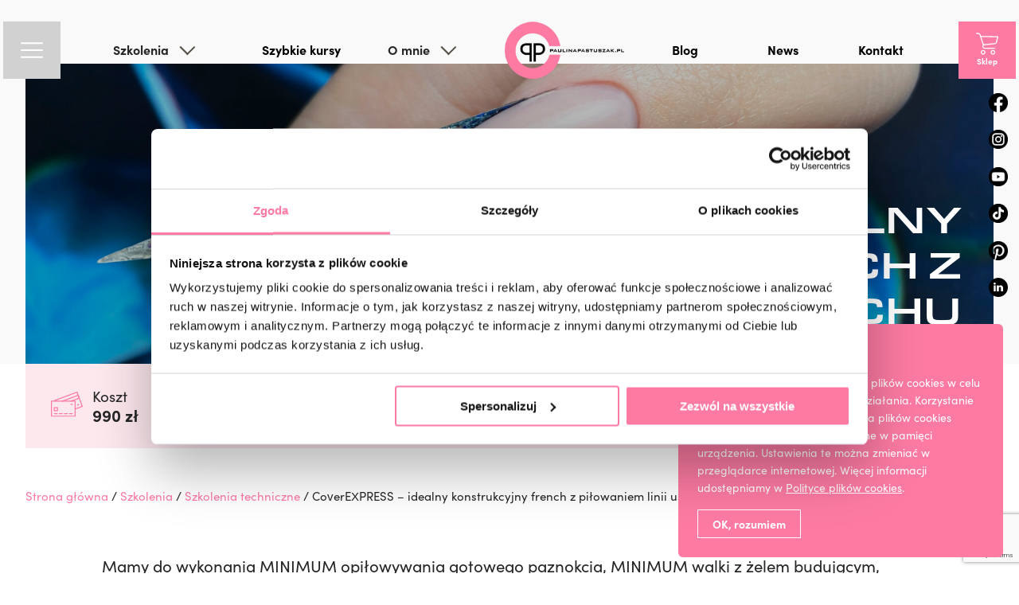

--- FILE ---
content_type: text/html; charset=UTF-8
request_url: https://paulinapastuszak.pl/szkolenie/coverexpress-idealny-konstrukcyjny-french-bez-przecierania-linii-usmiechu/
body_size: 19166
content:
<!DOCTYPE html>
<html lang="pl-PL" class="no-js">
<!--<![endif]-->
<head>
	<script src="[data-uri]" defer></script>
	<meta charset="UTF-8">
	<!--=== META TAGS ===-->
	<meta name="HandheldFriendly" content="true">
	<meta http-equiv="x-ua-compatible" content="ie=edge">
  <meta name="viewport" content="width=device-width,initial-scale=1.0">

	
	<script src="https://maps.googleapis.com/maps/api/js?key=AIzaSyAehv7bsrBIpBz0JGZbMZMCxvcRMFGfgz4" async defer></script>

	<script type="module">
	  document.documentElement.classList.remove('no-js');
	  document.documentElement.classList.add('js');
	  const mobileMenu = () => {
		var humburger = document.querySelector('.js-hamburger-menu');
		var mobileWrapper = document.querySelector('.js-mobile-wrapper');
		document.querySelectorAll('#mobile-menu-wrapper ul.main-menu > li.menu-item-has-children').forEach((el) => {
		    var span = document.createElement("span");
		    const a = el.firstElementChild;
		    span.innerText = 'a';
		    span.addEventListener('click', function (event) {
		      if (!el.classList.contains('active')) {
		        el.classList.add('active');
		      } else {
		        el.classList.remove('active');
		      }
		    });
		    a.after(span);
			});
		}
		mobileMenu();
	</script>
	<link data-asynced="1" as="style" onload="this.onload=null;this.rel='stylesheet'"  rel="preload" href="https://use.typekit.net/das3wnh.css"><noscript><link rel="stylesheet" href="https://use.typekit.net/das3wnh.css"></noscript>

	<!-- Google Tag Manager -->
	<script src="[data-uri]" defer></script>
	<!-- End Google Tag Manager -->
<!-- Google tag (gtag.js) -->
<script src="https://www.googletagmanager.com/gtag/js?id=AW-11150587809">
</script>
<script src="[data-uri]" defer></script>
	



	<script type="text/javascript" data-cookieconsent="ignore" src="[data-uri]" defer></script>
<script type="text/javascript"
		id="Cookiebot"
		src="https://consent.cookiebot.com/uc.js"
		data-implementation="wp"
		data-cbid="7c3d75e3-a940-449f-9cfd-e3a9c9fd8649"
						data-culture="PL"
				data-blockingmode="auto"
	 defer data-deferred="1"></script>
<meta name='robots' content='index, follow, max-image-preview:large, max-snippet:-1, max-video-preview:-1' />

<!-- Google Tag Manager for WordPress by gtm4wp.com -->
<script data-cfasync="false" data-pagespeed-no-defer>
	var gtm4wp_datalayer_name = "dataLayer";
	var dataLayer = dataLayer || [];

	const gtm4wp_scrollerscript_debugmode         = false;
	const gtm4wp_scrollerscript_callbacktime      = 100;
	const gtm4wp_scrollerscript_readerlocation    = 150;
	const gtm4wp_scrollerscript_contentelementid  = "content";
	const gtm4wp_scrollerscript_scannertime       = 60;
</script>
<!-- End Google Tag Manager for WordPress by gtm4wp.com -->
	<!-- This site is optimized with the Yoast SEO plugin v25.5 - https://yoast.com/wordpress/plugins/seo/ -->
	<title>CoverEXPRESS - idealny french konstrukcyjny krok po kroku</title><style id="litespeed-ccss">ul{box-sizing:border-box}:root{--wp--preset--font-size--normal:16px;--wp--preset--font-size--huge:42px}:root{--wp--preset--aspect-ratio--square:1;--wp--preset--aspect-ratio--4-3:4/3;--wp--preset--aspect-ratio--3-4:3/4;--wp--preset--aspect-ratio--3-2:3/2;--wp--preset--aspect-ratio--2-3:2/3;--wp--preset--aspect-ratio--16-9:16/9;--wp--preset--aspect-ratio--9-16:9/16;--wp--preset--color--black:#000000;--wp--preset--color--cyan-bluish-gray:#abb8c3;--wp--preset--color--white:#ffffff;--wp--preset--color--pale-pink:#f78da7;--wp--preset--color--vivid-red:#cf2e2e;--wp--preset--color--luminous-vivid-orange:#ff6900;--wp--preset--color--luminous-vivid-amber:#fcb900;--wp--preset--color--light-green-cyan:#7bdcb5;--wp--preset--color--vivid-green-cyan:#00d084;--wp--preset--color--pale-cyan-blue:#8ed1fc;--wp--preset--color--vivid-cyan-blue:#0693e3;--wp--preset--color--vivid-purple:#9b51e0;--wp--preset--gradient--vivid-cyan-blue-to-vivid-purple:linear-gradient(135deg,rgba(6,147,227,1) 0%,rgb(155,81,224) 100%);--wp--preset--gradient--light-green-cyan-to-vivid-green-cyan:linear-gradient(135deg,rgb(122,220,180) 0%,rgb(0,208,130) 100%);--wp--preset--gradient--luminous-vivid-amber-to-luminous-vivid-orange:linear-gradient(135deg,rgba(252,185,0,1) 0%,rgba(255,105,0,1) 100%);--wp--preset--gradient--luminous-vivid-orange-to-vivid-red:linear-gradient(135deg,rgba(255,105,0,1) 0%,rgb(207,46,46) 100%);--wp--preset--gradient--very-light-gray-to-cyan-bluish-gray:linear-gradient(135deg,rgb(238,238,238) 0%,rgb(169,184,195) 100%);--wp--preset--gradient--cool-to-warm-spectrum:linear-gradient(135deg,rgb(74,234,220) 0%,rgb(151,120,209) 20%,rgb(207,42,186) 40%,rgb(238,44,130) 60%,rgb(251,105,98) 80%,rgb(254,248,76) 100%);--wp--preset--gradient--blush-light-purple:linear-gradient(135deg,rgb(255,206,236) 0%,rgb(152,150,240) 100%);--wp--preset--gradient--blush-bordeaux:linear-gradient(135deg,rgb(254,205,165) 0%,rgb(254,45,45) 50%,rgb(107,0,62) 100%);--wp--preset--gradient--luminous-dusk:linear-gradient(135deg,rgb(255,203,112) 0%,rgb(199,81,192) 50%,rgb(65,88,208) 100%);--wp--preset--gradient--pale-ocean:linear-gradient(135deg,rgb(255,245,203) 0%,rgb(182,227,212) 50%,rgb(51,167,181) 100%);--wp--preset--gradient--electric-grass:linear-gradient(135deg,rgb(202,248,128) 0%,rgb(113,206,126) 100%);--wp--preset--gradient--midnight:linear-gradient(135deg,rgb(2,3,129) 0%,rgb(40,116,252) 100%);--wp--preset--font-size--small:13px;--wp--preset--font-size--medium:20px;--wp--preset--font-size--large:36px;--wp--preset--font-size--x-large:42px;--wp--preset--spacing--20:0.44rem;--wp--preset--spacing--30:0.67rem;--wp--preset--spacing--40:1rem;--wp--preset--spacing--50:1.5rem;--wp--preset--spacing--60:2.25rem;--wp--preset--spacing--70:3.38rem;--wp--preset--spacing--80:5.06rem;--wp--preset--shadow--natural:6px 6px 9px rgba(0, 0, 0, 0.2);--wp--preset--shadow--deep:12px 12px 50px rgba(0, 0, 0, 0.4);--wp--preset--shadow--sharp:6px 6px 0px rgba(0, 0, 0, 0.2);--wp--preset--shadow--outlined:6px 6px 0px -3px rgba(255, 255, 255, 1), 6px 6px rgba(0, 0, 0, 1);--wp--preset--shadow--crisp:6px 6px 0px rgba(0, 0, 0, 1)}@media screen{a,body,div,em,h1,html,img,li,p,span,strong,ul{margin:0;padding:0;border:0;font-size:100%;font-weight:inherit;font-style:inherit;vertical-align:baseline}html{width:100%;min-height:100%;font-size:19px;-webkit-text-size-adjust:100%;-ms-text-size-adjust:100%}body{width:100%;min-height:100%;font:normal 19px/1.618"sofia-pro",Arial,Helvetica,sans-serif;color:#262626;position:relative}button,input{margin:0;font-size:100%;vertical-align:middle;font-family:"sofia-pro",Arial,Helvetica,sans-serif}button,input{overflow:visible}button{text-transform:none}button{-webkit-appearance:button}button::-moz-focus-inner,input::-moz-focus-inner{border-style:none;padding:0;border:0}button{-webkit-appearance:button}a{text-decoration:none}ul{list-style:none}img{height:auto;max-width:100%;vertical-align:middle;border:0;-ms-interpolation-mode:bicubic}:focus{outline:0}h1{font-family:"eurostile-extended",Arial,Helvetica,sans-serif;font-weight:900;color:#262626;line-height:1.2}h1{font-size:44px}a{outline:0}a img{border:none;text-decoration:none}p{margin-bottom:1.143em}* p:last-child{margin-bottom:0}strong{font-weight:700}em{font-style:italic}ul{list-style:outside disc;margin:1em 0 1.5em 1.5em}::-webkit-selection{background:#000;color:#fff}::-webkit-input-placeholder{color:#000}::-moz-placeholder{color:#000}:-ms-input-placeholder{color:#000}.container{display:block;width:100%;max-width:1738px;margin:0 auto;box-sizing:border-box;padding-left:64px;padding-right:64px}@media (max-width:1440px){.container{padding-left:48px;padding-right:48px}}@media (max-width:1280px){.container{padding-left:32px;padding-right:32px}}@media (max-width:1024px){.container{padding-left:24px;padding-right:24px}}#wrap{display:block;position:relative;z-index:100}@media (min-width:1601px){:root{--menu-height:140px}}@media (max-width:1600px){:root{--menu-height:120px}}@media (max-width:1440px){:root{--menu-height:100px}}@media (max-width:1366px){:root{--menu-height:90px}}@media (max-width:1280px){:root{--menu-height:80px}}@media (max-width:1024px){:root{--menu-height:80px}}@media (max-width:768px){:root{--menu-height:64px}}.top-fixed-wrapper{display:grid;grid-template-columns:var(--menu-height) 1fr min-content 1fr var(--menu-height);position:fixed;left:0;top:0;z-index:1900;width:100%;height:var(--menu-height)}.top-fixed-wrapper .nav-toggle{display:block;width:90px;height:90px;border:none;margin:0;padding:0;background:#d1d1d1 url(/wp-content/themes/pastuszakv2/images/menu.svg)center no-repeat;background-size:44px 44px;text-indent:-9999px;align-self:center;justify-self:center}.top-fixed-wrapper .shop{display:flex;flex-direction:column;align-items:center;justify-content:center;text-align:center;width:90px;height:90px;border:none;margin:0;padding:0;background:#fd7ba3;align-self:center;justify-self:center}.top-fixed-wrapper .shop img{height:40px}.top-fixed-wrapper .shop span{display:block;font-weight:700;font-size:14px;color:#fff}.top-fixed-wrapper .logo{display:block;width:187px;height:90px;align-self:center}.top-fixed-wrapper .logo a,.top-fixed-wrapper .logo img{width:187px;height:90px}.top-fixed-wrapper .left-menu,.top-fixed-wrapper .right-menu{list-style:none;margin:0;display:flex;align-self:center}.top-fixed-wrapper .left-menu>li,.top-fixed-wrapper .right-menu>li{position:relative}.top-fixed-wrapper .left-menu ul{position:absolute;left:-16px;top:100%;background:#fff;z-index:100;display:none;list-style:none;margin:0}.top-fixed-wrapper .left-menu ul li{margin-right:0;white-space:nowrap}.top-fixed-wrapper .left-menu ul a{display:block;padding:16px}.top-fixed-wrapper .left-menu a,.top-fixed-wrapper .right-menu a{display:inline-flex;align-items:center;min-height:24px;font-size:18px;font-weight:700;color:#000}.top-fixed-wrapper .left-menu{margin-left:32px}.top-fixed-wrapper .left-menu li{margin-right:100px}.top-fixed-wrapper .left-menu li:last-child{margin-right:0}.top-fixed-wrapper .right-menu{justify-content:end;margin-right:32px}.top-fixed-wrapper .right-menu li{margin-left:100px}.top-fixed-wrapper .right-menu li:first-child{margin-left:0}@media (max-width:1600px){.top-fixed-wrapper .left-menu li{margin-right:100px}.top-fixed-wrapper .right-menu li{margin-left:100px}}@media (max-width:1440px){.top-fixed-wrapper .logo{width:166px;height:80px}.top-fixed-wrapper .logo a,.top-fixed-wrapper .logo img{width:166px;height:80px}.top-fixed-wrapper .nav-toggle{width:80px;height:80px;background-size:34px 34px}.top-fixed-wrapper .shop{width:80px;height:80px}.top-fixed-wrapper .shop img{height:34px}.top-fixed-wrapper .shop span{font-size:12px}.top-fixed-wrapper .left-menu a,.top-fixed-wrapper .right-menu a{font-size:17px}.top-fixed-wrapper .left-menu li{margin-right:80px}.top-fixed-wrapper .right-menu li{margin-left:80px}}@media (max-width:1366px){.top-fixed-wrapper .logo{width:166px;height:80px}.top-fixed-wrapper .logo a,.top-fixed-wrapper .logo img{width:166px;height:80px}.top-fixed-wrapper .nav-toggle{width:80px;height:80px;background-size:34px 34px}.top-fixed-wrapper .shop{width:80px;height:80px}.top-fixed-wrapper .shop img{height:34px}.top-fixed-wrapper .shop span{font-size:12px}.top-fixed-wrapper .left-menu a,.top-fixed-wrapper .right-menu a{font-size:16px}.top-fixed-wrapper .left-menu li{margin-right:64px}.top-fixed-wrapper .right-menu li{margin-left:64px}}@media (max-width:1280px){.top-fixed-wrapper .logo{width:150px;height:72px}.top-fixed-wrapper .logo a,.top-fixed-wrapper .logo img{width:150px;height:72px}.top-fixed-wrapper .nav-toggle{width:72px;height:72px;background-size:28px 28px}.top-fixed-wrapper .shop{width:72px;height:72px}.top-fixed-wrapper .shop img{height:28px}.top-fixed-wrapper .shop span{font-size:10px}.top-fixed-wrapper .left-menu a,.top-fixed-wrapper .right-menu a{font-size:16px}.top-fixed-wrapper .left-menu li{margin-right:64px}.top-fixed-wrapper .right-menu li{margin-left:64px}}@media (max-width:1024px){.top-fixed-wrapper{grid-template-columns:var(--menu-height) 1fr var(--menu-height)}.top-fixed-wrapper .logo{display:flex;justify-content:center;height:64px;justify-self:center;align-self:center}.top-fixed-wrapper .logo a,.top-fixed-wrapper .logo img{width:auto;height:64px}.top-fixed-wrapper .nav-toggle{width:72px;height:72px;background-size:28px 28px}.top-fixed-wrapper .shop{width:72px;height:72px}.top-fixed-wrapper .shop img{height:28px}.top-fixed-wrapper .shop span{font-size:10px}.top-fixed-wrapper .left-menu,.top-fixed-wrapper .right-menu{display:none}}@media (max-width:768px){.top-fixed-wrapper .logo{display:flex;justify-content:center;height:56px;justify-self:center;align-self:center}.top-fixed-wrapper .logo a,.top-fixed-wrapper .logo img{width:auto;height:56px}.top-fixed-wrapper .nav-toggle{width:64px;height:64px;background-size:24px 24px}.top-fixed-wrapper .shop{width:64px;height:64px}.top-fixed-wrapper .shop img{height:24px}.top-fixed-wrapper .shop span{font-size:10px}}.fixed-social{display:block;position:fixed;top:170px;right:35px;z-index:1000}.fixed-social ul{list-style:none;margin:0}.fixed-social ul li{margin-bottom:24px}.fixed-social ul li:last-child{margin-bottom:0}@media (max-width:1600px){.fixed-social{right:25px;top:150px}.fixed-social ul img{width:24px}}@media (max-width:1440px){.fixed-social{right:20px;top:130px}.fixed-social ul li{margin-bottom:20px}}@media (max-width:1366px){.fixed-social{right:15px;top:120px}.fixed-social ul li{margin-bottom:16px}}@media (max-width:1280px){.fixed-social{right:14px;top:110px}}@media (max-width:1024px){.fixed-social{display:none}}.user-overlay{position:fixed;top:0;left:0;z-index:1900;width:100vw;height:100vh;opacity:0;visibility:hidden;background:#000}.single-training-header-wrapper{padding-top:var(--menu-height);background:#f9f9f9}.single-training-header-wrapper .single-training-header{position:relative}.single-training-header-wrapper .single-training-header .photo{display:block;position:relative;z-index:10;overflow:hidden}.single-training-header-wrapper .single-training-header .photo img{width:100%;height:100%;-o-object-fit:cover;object-fit:cover}.single-training-header-wrapper .single-training-header .desc{position:absolute;left:0;right:0;top:0;bottom:0;z-index:100;display:flex;align-items:flex-end;justify-content:flex-end;background:rgb(0 0 0/.28)}.single-training-header-wrapper .single-training-header .desc h1{font-weight:400;text-transform:uppercase;color:#fff;margin-right:64px;margin-bottom:64px;text-align:right}.single-training-header-wrapper .single-training-header .desc h1{font-size:28px}@media screen and (min-width:768px){.single-training-header-wrapper .single-training-header .desc h1{font-size:calc(28px + 32*((100vw - 768px)/832))}}@media screen and (min-width:1600px){.single-training-header-wrapper .single-training-header .desc h1{font-size:60px}}@media (max-width:1440px){.single-training-header-wrapper .single-training-header .desc h1{margin-right:56px;margin-bottom:56px}}@media (max-width:1366px){.single-training-header-wrapper .single-training-header .desc h1{margin-right:48px;margin-bottom:48px}}@media (max-width:1280px){.single-training-header-wrapper .single-training-header .desc h1{margin-right:40px;margin-bottom:40px}}@media (min-width:1025px){.single-training-header-wrapper .single-training-header .photo{max-height:480px}}@media (max-width:1024px){.single-training-header-wrapper .single-training-header .desc h1{margin-right:24px;margin-bottom:24px}}.single-training-wrapper .meta{display:grid;grid-template-columns:repeat(4,1fr);padding:32px;background:#fde8ee;margin-bottom:40px}.single-training-wrapper .breadcrumbs{font-size:15px}.single-training-wrapper .breadcrumbs a{color:#fd7ba3}.single-training-wrapper .meta .col{display:grid;grid-template-columns:52px 1fr;grid-gap:0 12px}.single-training-wrapper .meta .col img{width:auto}.single-training-wrapper .meta .col p{margin-bottom:0}.single-training-wrapper .meta .col p em{display:block;font-style:normal;line-height:1;margin-bottom:4px}.single-training-wrapper .meta .col p em{font-size:17px}@media screen and (min-width:768px){.single-training-wrapper .meta .col p em{font-size:calc(17px + 3*((100vw - 768px)/832))}}@media screen and (min-width:1600px){.single-training-wrapper .meta .col p em{font-size:20px}}.single-training-wrapper .meta .col p strong{display:block;line-height:1}.single-training-wrapper .meta .col p strong{font-size:18px}@media screen and (min-width:768px){.single-training-wrapper .meta .col p strong{font-size:calc(18px + 4*((100vw - 768px)/832))}}@media screen and (min-width:1600px){.single-training-wrapper .meta .col p strong{font-size:22px}}@media (max-width:1600px){.single-training-wrapper .meta{margin-bottom:80px}}@media (max-width:1440px){.single-training-wrapper .meta{margin-bottom:72px}.single-training-wrapper .meta .col{grid-template-columns:48px 1fr}}@media (max-width:1366px){.single-training-wrapper .meta{margin-bottom:64px}.single-training-wrapper .meta .col{grid-template-columns:44px 1fr}}@media (max-width:1280px){.single-training-wrapper .meta{margin-bottom:48px}.single-training-wrapper .meta .col{grid-template-columns:40px 1fr}}@media (max-width:1024px){.single-training-wrapper .meta{grid-template-columns:1fr 1fr;padding:24px;grid-gap:24px 32px}}@media (max-width:1024px){.single-training-wrapper .meta{grid-template-columns:1fr;padding:16px}.single-training-wrapper .meta .col{grid-template-columns:32px 1fr}}.single-training-wrapper .single-content{display:block;width:100%;max-width:1024px;margin:0 auto 64px}.single-training-wrapper .single-content{font-size:18px}@media screen and (min-width:768px){.single-training-wrapper .single-content{font-size:calc(18px + 4*((100vw - 768px)/832))}}@media screen and (min-width:1600px){.single-training-wrapper .single-content{font-size:22px}}#top-cookie-wrapper{display:block;width:100%;max-width:360px;padding:24px;border-radius:6px;background:#fd7ba3;position:fixed;right:20px;bottom:20px;z-index:9999}#top-cookie-wrapper.displaynone{display:none!important}#top-cookie-wrapper .top-cookie{display:block;font-size:14px}#top-cookie-wrapper .top-cookie p{color:#fff}#top-cookie-wrapper .top-cookie p a{color:#fff;text-decoration:underline}#top-cookie-wrapper .top-cookie p .close{display:inline-block;line-height:1;padding:10px 18px;border:1px solid #fff;font-weight:700;color:#fff;text-decoration:none;background:none}@media (max-width:768px){#top-cookie-wrapper{padding:16px;right:0;bottom:0;border-radius:5px 0 0 0;box-sizing:border-box;max-width:300px}#top-cookie-wrapper .top-cookie{font-size:12px}}#mobile-menu-wrapper{display:block;position:fixed;left:0;top:var(--menu-height);right:0;bottom:0;z-index:900;transform:translateX(-100%);overflow-y:scroll;background:#fff}#mobile-menu-wrapper .content{padding:24px;color:#000}#mobile-menu-wrapper a{color:inherit}#mobile-menu-wrapper .main-menu{list-style:none;margin:0;margin-bottom:32px}#mobile-menu-wrapper .main-menu li{margin-bottom:16px}#mobile-menu-wrapper .main-menu li:last-child{margin-bottom:0}#mobile-menu-wrapper .main-menu a{font-size:21px;color:#000;padding:10px 0}#mobile-menu-wrapper .social{list-style:none;margin:0;display:flex}#mobile-menu-wrapper .social li{margin-right:24px}#mobile-menu-wrapper .social li:last-child{margin-right:0}.wpcf7 form .wpcf7-response-output{padding:16px;border-radius:6px;font-size:16px;color:#fff}.wpcf7 form.init .wpcf7-response-output{display:none}.wpcf7-form-control-wrap{position:relative}:root{--swiper-theme-color:#007aff}@media (min-width:1024px){:root{--if7-color-primary-hsl:250, 84%, 54%;--if7-color-bg-hsl:0, 0%, 100%;--if7-color-contrast-high-hsl:230, 7%, 23%;--if7-color-contrast-higher-hsl:230, 13%, 9%;--if7-color-contrast-lower-hsl:240, 4%, 85%;--if7-space-4xs:0.125rem;--if7-space-3xs:0.25rem;--if7-space-xs:0.5rem;--if7-text-sm:0.833rem;--if7-text-xs:0.694rem}}@media (min-width:1024px) and (min-width:64rem){:root{--if7-space-4xs:0.1875rem;--if7-space-3xs:0.375rem;--if7-space-xs:0.75rem;--if7-text-sm:1rem;--if7-text-xs:0.8rem}}}.top-fixed-wrapper{height:auto}.top-fixed-wrapper>ul>li.menu-item-has-children a{position:relative;color:#262626}.top-fixed-wrapper li{margin-right:0!important;margin-left:0!important;flex:1}.top-fixed-wrapper>ul>li{text-align:center}.top-fixed-wrapper>ul>li>ul>li{text-align:left}.top-fixed-wrapper>ul>li a{padding:50px 20% 50px 20%;white-space:nowrap}.top-fixed-wrapper li.menu-item-has-children>a{padding:50px 25% 50px 30px}.top-fixed-wrapper>ul>li>ul.sub-menu{min-width:100%;left:0;top:80%;padding-bottom:20px}.top-fixed-wrapper .logo{padding:0 15px}.top-fixed-wrapper>ul>li>ul.sub-menu a{font-size:18px;font-weight:400;padding:10px 30px}.top-fixed-wrapper>ul>li.menu-item-has-children>a::after{content:"";margin-left:20px;margin-right:5px;margin-bottom:-12px;width:12px;height:12px;border-left:2px solid #545046;border-bottom:2px solid #545046;-webkit-transform:rotate(-45deg) translateY(-50%);transform:rotate(-45deg) translateY(-50%);-webkit-transform-origin:2px 3px;transform-origin:2px 3px;z-index:1}@media all and (max-width:1200px){.top-fixed-wrapper>ul>li a{padding-left:5px;padding-right:5px}.top-fixed-wrapper>ul>li.menu-item-has-children>a::after{margin-right:10px}}.top-fixed-wrapper .logo img{object-fit:contain}#mobile-menu-wrapper{background:#f0b419}#mobile-menu-wrapper .main-menu>li>a{font-size:24px;font-weight:700;padding:5px 0}#mobile-menu-wrapper ul{list-style:none;margin-left:0}#mobile-menu-wrapper .content{padding:30px}#mobile-menu-wrapper .main-menu li{margin-bottom:0}#mobile-menu-wrapper .content>ul.main-menu>li{position:relative;display:flex;flex-wrap:wrap}#mobile-menu-wrapper .content>ul.main-menu>li.menu-item-has-children::after{content:"";position:absolute;right:0;top:24px;display:block;width:12px;height:12px;border-left:2px solid #545046;border-bottom:2px solid #545046;-webkit-transform:rotate(-45deg) translateY(-50%);transform:rotate(-45deg) translateY(-50%);-webkit-transform-origin:2px 3px;transform-origin:2px 3px;z-index:1}#mobile-menu-wrapper ul.sub-menu{display:none;width:100%;margin:10px 0}#mobile-menu-wrapper ul.sub-menu a{display:block;padding:5px 0}@media all and (max-width:1024px){.top-fixed-wrapper{padding:5px 15px;width:calc(100% - 30px)}}.lazyload{background-image:none!important}.lazyload:before{background-image:none!important}</style><script src="[data-uri]" defer></script>
	<meta name="description" content="CoverEXPRESS 💅 Nauka konstrukcyjnego frencha ✨ Profesjonalne techniki, szybkie efekty 📚 Zapisz się na kurs już dziś!" />
	<link rel="canonical" href="https://paulinapastuszak.pl/szkolenie/coverexpress-idealny-konstrukcyjny-french-bez-przecierania-linii-usmiechu/" />
	<meta property="og:locale" content="pl_PL" />
	<meta property="og:type" content="article" />
	<meta property="og:title" content="CoverEXPRESS - idealny french konstrukcyjny krok po kroku" />
	<meta property="og:description" content="CoverEXPRESS 💅 Nauka konstrukcyjnego frencha ✨ Profesjonalne techniki, szybkie efekty 📚 Zapisz się na kurs już dziś!" />
	<meta property="og:url" content="https://paulinapastuszak.pl/szkolenie/coverexpress-idealny-konstrukcyjny-french-bez-przecierania-linii-usmiechu/" />
	<meta property="og:site_name" content="Paulina Pastuszak - szkolenia NailArt i Nail Design" />
	<meta property="article:publisher" content="https://www.facebook.com/PaulinaPastuszakOfficial/" />
	<meta property="article:modified_time" content="2025-04-29T07:54:31+00:00" />
	<meta property="og:image" content="https://paulinapastuszak.pl/wp-content/uploads/kopia-logowanie-zdjec-15-1.jpg" />
	<meta property="og:image:width" content="1080" />
	<meta property="og:image:height" content="1080" />
	<meta property="og:image:type" content="image/jpeg" />
	<meta name="twitter:card" content="summary_large_image" />
	<meta name="twitter:label1" content="Szacowany czas czytania" />
	<meta name="twitter:data1" content="1 minuta" />
	<script type="application/ld+json" class="yoast-schema-graph">{"@context":"https://schema.org","@graph":[{"@type":"WebPage","@id":"https://paulinapastuszak.pl/szkolenie/coverexpress-idealny-konstrukcyjny-french-bez-przecierania-linii-usmiechu/","url":"https://paulinapastuszak.pl/szkolenie/coverexpress-idealny-konstrukcyjny-french-bez-przecierania-linii-usmiechu/","name":"CoverEXPRESS - idealny french konstrukcyjny krok po kroku","isPartOf":{"@id":"https://new.paulinapastuszak.pl/#website"},"primaryImageOfPage":{"@id":"https://paulinapastuszak.pl/szkolenie/coverexpress-idealny-konstrukcyjny-french-bez-przecierania-linii-usmiechu/#primaryimage"},"image":{"@id":"https://paulinapastuszak.pl/szkolenie/coverexpress-idealny-konstrukcyjny-french-bez-przecierania-linii-usmiechu/#primaryimage"},"thumbnailUrl":"https://paulinapastuszak.pl/wp-content/uploads/kopia-logowanie-zdjec-15-1.jpg","datePublished":"2019-12-12T12:21:32+00:00","dateModified":"2025-04-29T07:54:31+00:00","description":"CoverEXPRESS 💅 Nauka konstrukcyjnego frencha ✨ Profesjonalne techniki, szybkie efekty 📚 Zapisz się na kurs już dziś!","breadcrumb":{"@id":"https://paulinapastuszak.pl/szkolenie/coverexpress-idealny-konstrukcyjny-french-bez-przecierania-linii-usmiechu/#breadcrumb"},"inLanguage":"pl-PL","potentialAction":[{"@type":"ReadAction","target":["https://paulinapastuszak.pl/szkolenie/coverexpress-idealny-konstrukcyjny-french-bez-przecierania-linii-usmiechu/"]}]},{"@type":"ImageObject","inLanguage":"pl-PL","@id":"https://paulinapastuszak.pl/szkolenie/coverexpress-idealny-konstrukcyjny-french-bez-przecierania-linii-usmiechu/#primaryimage","url":"https://paulinapastuszak.pl/wp-content/uploads/kopia-logowanie-zdjec-15-1.jpg","contentUrl":"https://paulinapastuszak.pl/wp-content/uploads/kopia-logowanie-zdjec-15-1.jpg","width":1080,"height":1080},{"@type":"BreadcrumbList","@id":"https://paulinapastuszak.pl/szkolenie/coverexpress-idealny-konstrukcyjny-french-bez-przecierania-linii-usmiechu/#breadcrumb","itemListElement":[{"@type":"ListItem","position":1,"name":"Strona główna","item":"https://paulinapastuszak.pl/"},{"@type":"ListItem","position":2,"name":"Szkolenia","item":"https://paulinapastuszak.pl/szkolenie/"},{"@type":"ListItem","position":3,"name":"CoverEXPRESS – idealny konstrukcyjny french z piłowaniem linii uśmiechu"}]},{"@type":"WebSite","@id":"https://new.paulinapastuszak.pl/#website","url":"https://new.paulinapastuszak.pl/","name":"Paulina Pastuszak - szkolenia NailArt i Nail Design","description":"Ty też kochasz Nail Art, porywa Cię feeria barw, nie możesz doczekać się momentu, gdy sięgniesz po nowy kolor lakieru hybrydowego? Zapisz się na szkolenie.","publisher":{"@id":"https://new.paulinapastuszak.pl/#organization"},"potentialAction":[{"@type":"SearchAction","target":{"@type":"EntryPoint","urlTemplate":"https://new.paulinapastuszak.pl/?s={search_term_string}"},"query-input":{"@type":"PropertyValueSpecification","valueRequired":true,"valueName":"search_term_string"}}],"inLanguage":"pl-PL"},{"@type":"Organization","@id":"https://new.paulinapastuszak.pl/#organization","name":"Paulina Pastuszak - szkolenia NailArt i Nail Design","url":"https://new.paulinapastuszak.pl/","logo":{"@type":"ImageObject","inLanguage":"pl-PL","@id":"https://new.paulinapastuszak.pl/#/schema/logo/image/","url":"https://paulinapastuszak.pl/wp-content/uploads/favicon-1-e1595016906331.png","contentUrl":"https://paulinapastuszak.pl/wp-content/uploads/favicon-1-e1595016906331.png","width":96,"height":96,"caption":"Paulina Pastuszak - szkolenia NailArt i Nail Design"},"image":{"@id":"https://new.paulinapastuszak.pl/#/schema/logo/image/"},"sameAs":["https://www.facebook.com/PaulinaPastuszakOfficial/","https://www.instagram.com/paulina_pastuszak/","https://www.youtube.com/channel/UCu0OOsnyUXwrh0LibPjeHIA?view_as=subscriber"]}]}</script>
	<!-- / Yoast SEO plugin. -->


<link rel='dns-prefetch' href='//unpkg.com' />
<link rel='stylesheet' id='litespeed-cache-dummy-css' href='https://paulinapastuszak.pl/wp-content/plugins/litespeed-cache/assets/css/litespeed-dummy.css?ver=6.7' type='text/css' media='all' />
<link data-optimized="1" data-asynced="1" as="style" onload="this.onload=null;this.rel='stylesheet'"  rel='preload' id='wp-block-library-css' href='https://paulinapastuszak.pl/wp-content/litespeed/css/8b503c1246d3c2df4ecfd0c558f3c987.css?ver=68f7a' type='text/css' media='all' /><noscript><link data-optimized="1" rel='stylesheet' href='https://paulinapastuszak.pl/wp-content/litespeed/css/8b503c1246d3c2df4ecfd0c558f3c987.css?ver=68f7a' type='text/css' media='all' /></noscript>
<style id='classic-theme-styles-inline-css' type='text/css'>
/*! This file is auto-generated */
.wp-block-button__link{color:#fff;background-color:#32373c;border-radius:9999px;box-shadow:none;text-decoration:none;padding:calc(.667em + 2px) calc(1.333em + 2px);font-size:1.125em}.wp-block-file__button{background:#32373c;color:#fff;text-decoration:none}
</style>
<style id='global-styles-inline-css' type='text/css'>
:root{--wp--preset--aspect-ratio--square: 1;--wp--preset--aspect-ratio--4-3: 4/3;--wp--preset--aspect-ratio--3-4: 3/4;--wp--preset--aspect-ratio--3-2: 3/2;--wp--preset--aspect-ratio--2-3: 2/3;--wp--preset--aspect-ratio--16-9: 16/9;--wp--preset--aspect-ratio--9-16: 9/16;--wp--preset--color--black: #000000;--wp--preset--color--cyan-bluish-gray: #abb8c3;--wp--preset--color--white: #ffffff;--wp--preset--color--pale-pink: #f78da7;--wp--preset--color--vivid-red: #cf2e2e;--wp--preset--color--luminous-vivid-orange: #ff6900;--wp--preset--color--luminous-vivid-amber: #fcb900;--wp--preset--color--light-green-cyan: #7bdcb5;--wp--preset--color--vivid-green-cyan: #00d084;--wp--preset--color--pale-cyan-blue: #8ed1fc;--wp--preset--color--vivid-cyan-blue: #0693e3;--wp--preset--color--vivid-purple: #9b51e0;--wp--preset--gradient--vivid-cyan-blue-to-vivid-purple: linear-gradient(135deg,rgba(6,147,227,1) 0%,rgb(155,81,224) 100%);--wp--preset--gradient--light-green-cyan-to-vivid-green-cyan: linear-gradient(135deg,rgb(122,220,180) 0%,rgb(0,208,130) 100%);--wp--preset--gradient--luminous-vivid-amber-to-luminous-vivid-orange: linear-gradient(135deg,rgba(252,185,0,1) 0%,rgba(255,105,0,1) 100%);--wp--preset--gradient--luminous-vivid-orange-to-vivid-red: linear-gradient(135deg,rgba(255,105,0,1) 0%,rgb(207,46,46) 100%);--wp--preset--gradient--very-light-gray-to-cyan-bluish-gray: linear-gradient(135deg,rgb(238,238,238) 0%,rgb(169,184,195) 100%);--wp--preset--gradient--cool-to-warm-spectrum: linear-gradient(135deg,rgb(74,234,220) 0%,rgb(151,120,209) 20%,rgb(207,42,186) 40%,rgb(238,44,130) 60%,rgb(251,105,98) 80%,rgb(254,248,76) 100%);--wp--preset--gradient--blush-light-purple: linear-gradient(135deg,rgb(255,206,236) 0%,rgb(152,150,240) 100%);--wp--preset--gradient--blush-bordeaux: linear-gradient(135deg,rgb(254,205,165) 0%,rgb(254,45,45) 50%,rgb(107,0,62) 100%);--wp--preset--gradient--luminous-dusk: linear-gradient(135deg,rgb(255,203,112) 0%,rgb(199,81,192) 50%,rgb(65,88,208) 100%);--wp--preset--gradient--pale-ocean: linear-gradient(135deg,rgb(255,245,203) 0%,rgb(182,227,212) 50%,rgb(51,167,181) 100%);--wp--preset--gradient--electric-grass: linear-gradient(135deg,rgb(202,248,128) 0%,rgb(113,206,126) 100%);--wp--preset--gradient--midnight: linear-gradient(135deg,rgb(2,3,129) 0%,rgb(40,116,252) 100%);--wp--preset--font-size--small: 13px;--wp--preset--font-size--medium: 20px;--wp--preset--font-size--large: 36px;--wp--preset--font-size--x-large: 42px;--wp--preset--spacing--20: 0.44rem;--wp--preset--spacing--30: 0.67rem;--wp--preset--spacing--40: 1rem;--wp--preset--spacing--50: 1.5rem;--wp--preset--spacing--60: 2.25rem;--wp--preset--spacing--70: 3.38rem;--wp--preset--spacing--80: 5.06rem;--wp--preset--shadow--natural: 6px 6px 9px rgba(0, 0, 0, 0.2);--wp--preset--shadow--deep: 12px 12px 50px rgba(0, 0, 0, 0.4);--wp--preset--shadow--sharp: 6px 6px 0px rgba(0, 0, 0, 0.2);--wp--preset--shadow--outlined: 6px 6px 0px -3px rgba(255, 255, 255, 1), 6px 6px rgba(0, 0, 0, 1);--wp--preset--shadow--crisp: 6px 6px 0px rgba(0, 0, 0, 1);}:where(.is-layout-flex){gap: 0.5em;}:where(.is-layout-grid){gap: 0.5em;}body .is-layout-flex{display: flex;}.is-layout-flex{flex-wrap: wrap;align-items: center;}.is-layout-flex > :is(*, div){margin: 0;}body .is-layout-grid{display: grid;}.is-layout-grid > :is(*, div){margin: 0;}:where(.wp-block-columns.is-layout-flex){gap: 2em;}:where(.wp-block-columns.is-layout-grid){gap: 2em;}:where(.wp-block-post-template.is-layout-flex){gap: 1.25em;}:where(.wp-block-post-template.is-layout-grid){gap: 1.25em;}.has-black-color{color: var(--wp--preset--color--black) !important;}.has-cyan-bluish-gray-color{color: var(--wp--preset--color--cyan-bluish-gray) !important;}.has-white-color{color: var(--wp--preset--color--white) !important;}.has-pale-pink-color{color: var(--wp--preset--color--pale-pink) !important;}.has-vivid-red-color{color: var(--wp--preset--color--vivid-red) !important;}.has-luminous-vivid-orange-color{color: var(--wp--preset--color--luminous-vivid-orange) !important;}.has-luminous-vivid-amber-color{color: var(--wp--preset--color--luminous-vivid-amber) !important;}.has-light-green-cyan-color{color: var(--wp--preset--color--light-green-cyan) !important;}.has-vivid-green-cyan-color{color: var(--wp--preset--color--vivid-green-cyan) !important;}.has-pale-cyan-blue-color{color: var(--wp--preset--color--pale-cyan-blue) !important;}.has-vivid-cyan-blue-color{color: var(--wp--preset--color--vivid-cyan-blue) !important;}.has-vivid-purple-color{color: var(--wp--preset--color--vivid-purple) !important;}.has-black-background-color{background-color: var(--wp--preset--color--black) !important;}.has-cyan-bluish-gray-background-color{background-color: var(--wp--preset--color--cyan-bluish-gray) !important;}.has-white-background-color{background-color: var(--wp--preset--color--white) !important;}.has-pale-pink-background-color{background-color: var(--wp--preset--color--pale-pink) !important;}.has-vivid-red-background-color{background-color: var(--wp--preset--color--vivid-red) !important;}.has-luminous-vivid-orange-background-color{background-color: var(--wp--preset--color--luminous-vivid-orange) !important;}.has-luminous-vivid-amber-background-color{background-color: var(--wp--preset--color--luminous-vivid-amber) !important;}.has-light-green-cyan-background-color{background-color: var(--wp--preset--color--light-green-cyan) !important;}.has-vivid-green-cyan-background-color{background-color: var(--wp--preset--color--vivid-green-cyan) !important;}.has-pale-cyan-blue-background-color{background-color: var(--wp--preset--color--pale-cyan-blue) !important;}.has-vivid-cyan-blue-background-color{background-color: var(--wp--preset--color--vivid-cyan-blue) !important;}.has-vivid-purple-background-color{background-color: var(--wp--preset--color--vivid-purple) !important;}.has-black-border-color{border-color: var(--wp--preset--color--black) !important;}.has-cyan-bluish-gray-border-color{border-color: var(--wp--preset--color--cyan-bluish-gray) !important;}.has-white-border-color{border-color: var(--wp--preset--color--white) !important;}.has-pale-pink-border-color{border-color: var(--wp--preset--color--pale-pink) !important;}.has-vivid-red-border-color{border-color: var(--wp--preset--color--vivid-red) !important;}.has-luminous-vivid-orange-border-color{border-color: var(--wp--preset--color--luminous-vivid-orange) !important;}.has-luminous-vivid-amber-border-color{border-color: var(--wp--preset--color--luminous-vivid-amber) !important;}.has-light-green-cyan-border-color{border-color: var(--wp--preset--color--light-green-cyan) !important;}.has-vivid-green-cyan-border-color{border-color: var(--wp--preset--color--vivid-green-cyan) !important;}.has-pale-cyan-blue-border-color{border-color: var(--wp--preset--color--pale-cyan-blue) !important;}.has-vivid-cyan-blue-border-color{border-color: var(--wp--preset--color--vivid-cyan-blue) !important;}.has-vivid-purple-border-color{border-color: var(--wp--preset--color--vivid-purple) !important;}.has-vivid-cyan-blue-to-vivid-purple-gradient-background{background: var(--wp--preset--gradient--vivid-cyan-blue-to-vivid-purple) !important;}.has-light-green-cyan-to-vivid-green-cyan-gradient-background{background: var(--wp--preset--gradient--light-green-cyan-to-vivid-green-cyan) !important;}.has-luminous-vivid-amber-to-luminous-vivid-orange-gradient-background{background: var(--wp--preset--gradient--luminous-vivid-amber-to-luminous-vivid-orange) !important;}.has-luminous-vivid-orange-to-vivid-red-gradient-background{background: var(--wp--preset--gradient--luminous-vivid-orange-to-vivid-red) !important;}.has-very-light-gray-to-cyan-bluish-gray-gradient-background{background: var(--wp--preset--gradient--very-light-gray-to-cyan-bluish-gray) !important;}.has-cool-to-warm-spectrum-gradient-background{background: var(--wp--preset--gradient--cool-to-warm-spectrum) !important;}.has-blush-light-purple-gradient-background{background: var(--wp--preset--gradient--blush-light-purple) !important;}.has-blush-bordeaux-gradient-background{background: var(--wp--preset--gradient--blush-bordeaux) !important;}.has-luminous-dusk-gradient-background{background: var(--wp--preset--gradient--luminous-dusk) !important;}.has-pale-ocean-gradient-background{background: var(--wp--preset--gradient--pale-ocean) !important;}.has-electric-grass-gradient-background{background: var(--wp--preset--gradient--electric-grass) !important;}.has-midnight-gradient-background{background: var(--wp--preset--gradient--midnight) !important;}.has-small-font-size{font-size: var(--wp--preset--font-size--small) !important;}.has-medium-font-size{font-size: var(--wp--preset--font-size--medium) !important;}.has-large-font-size{font-size: var(--wp--preset--font-size--large) !important;}.has-x-large-font-size{font-size: var(--wp--preset--font-size--x-large) !important;}
:where(.wp-block-post-template.is-layout-flex){gap: 1.25em;}:where(.wp-block-post-template.is-layout-grid){gap: 1.25em;}
:where(.wp-block-columns.is-layout-flex){gap: 2em;}:where(.wp-block-columns.is-layout-grid){gap: 2em;}
:root :where(.wp-block-pullquote){font-size: 1.5em;line-height: 1.6;}
</style>
<link data-optimized="1" data-asynced="1" as="style" onload="this.onload=null;this.rel='stylesheet'"  rel='preload' id='mailerlite_forms.css-css' href='https://paulinapastuszak.pl/wp-content/litespeed/css/16c88c5410b67721d7336a78cfbfba31.css?ver=ca93f' type='text/css' media='all' /><noscript><link data-optimized="1" rel='stylesheet' id='mailerlite_forms.css-css' href='https://paulinapastuszak.pl/wp-content/litespeed/css/16c88c5410b67721d7336a78cfbfba31.css?ver=ca93f' type='text/css' media='all' /></noscript>
<link data-optimized="1" data-asynced="1" as="style" onload="this.onload=null;this.rel='stylesheet'"  rel='preload' id='style-css' href='https://paulinapastuszak.pl/wp-content/litespeed/css/e45092cf0d6dd69ea53cbd8a451416ef.css?ver=7a550' type='text/css' media='screen' /><noscript><link data-optimized="1" rel='stylesheet' href='https://paulinapastuszak.pl/wp-content/litespeed/css/e45092cf0d6dd69ea53cbd8a451416ef.css?ver=7a550' type='text/css' media='screen' /></noscript>
<link data-optimized="1" data-asynced="1" as="style" onload="this.onload=null;this.rel='stylesheet'"  rel='preload' id='style2-css' href='https://paulinapastuszak.pl/wp-content/litespeed/css/b1c06a92faf88b2366778abde7943d3c.css?ver=03f73' type='text/css' media='all' /><noscript><link data-optimized="1" rel='stylesheet' href='https://paulinapastuszak.pl/wp-content/litespeed/css/b1c06a92faf88b2366778abde7943d3c.css?ver=03f73' type='text/css' media='all' /></noscript>
<script type="text/javascript" src="https://paulinapastuszak.pl/wp-includes/js/jquery/jquery.min.js?ver=3.7.1" id="jquery-core-js"></script>
<script data-optimized="1" type="text/javascript" src="https://paulinapastuszak.pl/wp-content/litespeed/js/9a308908a873ed34d28bcc305743d564.js?ver=dc97d" id="jquery-migrate-js" defer data-deferred="1"></script>
<script data-optimized="1" type="text/javascript" src="https://paulinapastuszak.pl/wp-content/litespeed/js/5053f443a2675f3acd11d204c2d6dba2.js?ver=ffd2c" id="gtm4wp-scroll-tracking-js" defer data-deferred="1"></script>
<link rel="https://api.w.org/" href="https://paulinapastuszak.pl/wp-json/" /><link rel="EditURI" type="application/rsd+xml" title="RSD" href="https://paulinapastuszak.pl/xmlrpc.php?rsd" />

<link rel='shortlink' href='https://paulinapastuszak.pl/?p=7875' />
<link rel="alternate" title="oEmbed (JSON)" type="application/json+oembed" href="https://paulinapastuszak.pl/wp-json/oembed/1.0/embed?url=https%3A%2F%2Fpaulinapastuszak.pl%2Fszkolenie%2Fcoverexpress-idealny-konstrukcyjny-french-bez-przecierania-linii-usmiechu%2F" />
<link rel="alternate" title="oEmbed (XML)" type="text/xml+oembed" href="https://paulinapastuszak.pl/wp-json/oembed/1.0/embed?url=https%3A%2F%2Fpaulinapastuszak.pl%2Fszkolenie%2Fcoverexpress-idealny-konstrukcyjny-french-bez-przecierania-linii-usmiechu%2F&#038;format=xml" />
<script src="[data-uri]" defer></script>
<meta name="facebook-domain-verification" content="0rzzxfo41pigvuawo91ltz5sbuozju" />        <!-- MailerLite Universal -->
        <script src="[data-uri]" defer></script>
        <!-- End MailerLite Universal -->
        
<!-- Google Tag Manager for WordPress by gtm4wp.com -->
<!-- GTM Container placement set to automatic -->
<script data-cfasync="false" data-pagespeed-no-defer>
	var dataLayer_content = {"pagePostType":"trainings","pagePostType2":"single-trainings","pagePostAuthor":"dev"};
	dataLayer.push( dataLayer_content );
</script>
<script data-cfasync="false" data-pagespeed-no-defer>
(function(w,d,s,l,i){w[l]=w[l]||[];w[l].push({'gtm.start':
new Date().getTime(),event:'gtm.js'});var f=d.getElementsByTagName(s)[0],
j=d.createElement(s),dl=l!='dataLayer'?'&l='+l:'';j.async=true;j.src=
'//www.googletagmanager.com/gtm.js?id='+i+dl;f.parentNode.insertBefore(j,f);
})(window,document,'script','dataLayer','GTM-T2HTWC2');
</script>
<!-- End Google Tag Manager for WordPress by gtm4wp.com --><meta name="generator" content="Elementor 3.28.3; features: e_font_icon_svg, additional_custom_breakpoints, e_local_google_fonts, e_element_cache; settings: css_print_method-external, google_font-enabled, font_display-swap">
			<style>
				.e-con.e-parent:nth-of-type(n+4):not(.e-lazyloaded):not(.e-no-lazyload),
				.e-con.e-parent:nth-of-type(n+4):not(.e-lazyloaded):not(.e-no-lazyload) * {
					background-image: none !important;
				}
				@media screen and (max-height: 1024px) {
					.e-con.e-parent:nth-of-type(n+3):not(.e-lazyloaded):not(.e-no-lazyload),
					.e-con.e-parent:nth-of-type(n+3):not(.e-lazyloaded):not(.e-no-lazyload) * {
						background-image: none !important;
					}
				}
				@media screen and (max-height: 640px) {
					.e-con.e-parent:nth-of-type(n+2):not(.e-lazyloaded):not(.e-no-lazyload),
					.e-con.e-parent:nth-of-type(n+2):not(.e-lazyloaded):not(.e-no-lazyload) * {
						background-image: none !important;
					}
				}
			</style>
			<noscript><style>.lazyload[data-src]{display:none !important;}</style></noscript><style>.lazyload{background-image:none !important;}.lazyload:before{background-image:none !important;}</style><link rel="icon" href="https://paulinapastuszak.pl/wp-content/uploads/cropped-awatar-1-1-32x32.png" sizes="32x32" />
<link rel="icon" href="https://paulinapastuszak.pl/wp-content/uploads/cropped-awatar-1-1-192x192.png" sizes="192x192" />
<link rel="apple-touch-icon" href="https://paulinapastuszak.pl/wp-content/uploads/cropped-awatar-1-1-180x180.png" />
<meta name="msapplication-TileImage" content="https://paulinapastuszak.pl/wp-content/uploads/cropped-awatar-1-1-270x270.png" />
		<style type="text/css" id="wp-custom-css">
			.button-mentoring {
	margin-top: 30px;
	margin-bottom: 30px;
}
.button-mentoring button {
	background: #fd7ba3;
	transition: 0.3s;
	padding: 0 20px !important;
}
.button-mentoring button:hover {
	background: #dcdcdc;
}
@media all and (max-width: 600px) {
	.button-mentoring button {
		width: 100%;
	}
}
h1.entry-title { display: none; }		</style>
		
</head>

<body class="trainings-template-default single single-trainings postid-7875 chrome elementor-default elementor-kit-15558" >

<div id="wrap">

<div class="top-fixed-wrapper">
	<button class="nav-toggle">Menu</button><!-- /.nav-toggle -->
	<ul id="menu-menu-glowne-lewe" class="left-menu"><li id="menu-item-11622" class="menu-item menu-item-type-post_type menu-item-object-page menu-item-has-children menu-item-11622"><a href="https://paulinapastuszak.pl/szkolenia-info/">Szkolenia</a>
<ul class="sub-menu">
	<li id="menu-item-12278" class="menu-item menu-item-type-post_type menu-item-object-page menu-item-12278"><a href="https://paulinapastuszak.pl/szkolenia-info-2/">Informacje ogólne</a></li>
	<li id="menu-item-11635" class="menu-item menu-item-type-taxonomy menu-item-object-trainings_category current-trainings-ancestor current-menu-parent current-trainings-parent menu-item-11635"><a href="https://paulinapastuszak.pl/kategoria-szkolen/szkolenia-techniczne/">Szkolenia techniczne</a></li>
	<li id="menu-item-12601" class="menu-item menu-item-type-post_type menu-item-object-trainings menu-item-12601"><a href="https://paulinapastuszak.pl/szkolenie/szkolenie-indywidualne/">Szkolenia indywidualne</a></li>
	<li id="menu-item-11764" class="menu-item menu-item-type-post_type menu-item-object-trainings menu-item-11764"><a href="https://paulinapastuszak.pl/szkolenie/niezalezny-kurs-instruktorski/">Kurs instruktorski</a></li>
	<li id="menu-item-15270" class="menu-item menu-item-type-taxonomy menu-item-object-trainings_category menu-item-15270"><a href="https://paulinapastuszak.pl/kategoria-szkolen/szkoly-polroczne/">Szkoły półroczne</a></li>
	<li id="menu-item-11637" class="menu-item menu-item-type-taxonomy menu-item-object-trainings_category menu-item-11637"><a href="https://paulinapastuszak.pl/kategoria-szkolen/varia/">Szkolenia biznesowe</a></li>
	<li id="menu-item-11636" class="menu-item menu-item-type-taxonomy menu-item-object-trainings_category menu-item-11636"><a href="https://paulinapastuszak.pl/kategoria-szkolen/szkolenia-nail-art/">Szkolenia Nail Art</a></li>
	<li id="menu-item-12957" class="menu-item menu-item-type-custom menu-item-object-custom menu-item-12957"><a href="https://vodpaulinapastuszak.pl/">Szkolenia online</a></li>
	<li id="menu-item-11632" class="menu-item menu-item-type-post_type menu-item-object-page menu-item-11632"><a href="https://paulinapastuszak.pl/opinie/">Opinie</a></li>
	<li id="menu-item-18779" class="menu-item menu-item-type-post_type menu-item-object-page menu-item-18779"><a href="https://paulinapastuszak.pl/twoja-sciezka-kariery/">Twoja ścieżka kariery</a></li>
</ul>
</li>
<li id="menu-item-14160" class="menu-item menu-item-type-taxonomy menu-item-object-category menu-item-14160"><a href="https://paulinapastuszak.pl/category/szybkie-kursy/">Szybkie kursy</a></li>
<li id="menu-item-12568" class="menu-item menu-item-type-custom menu-item-object-custom menu-item-has-children menu-item-12568"><a href="#">O mnie</a>
<ul class="sub-menu">
	<li id="menu-item-11623" class="menu-item menu-item-type-post_type menu-item-object-page menu-item-11623"><a href="https://paulinapastuszak.pl/o-mnie/">Poznajmy się</a></li>
	<li id="menu-item-12570" class="menu-item menu-item-type-post_type menu-item-object-page menu-item-12570"><a href="https://paulinapastuszak.pl/zespol/">Zespół</a></li>
	<li id="menu-item-12224" class="menu-item menu-item-type-post_type menu-item-object-page menu-item-12224"><a href="https://paulinapastuszak.pl/galeria/stylizacje/">Moje stylizacje</a></li>
	<li id="menu-item-12958" class="menu-item menu-item-type-post_type menu-item-object-page menu-item-12958"><a href="https://paulinapastuszak.pl/galeria/stylizacje-zespolu/">Stylizacje zespołu</a></li>
	<li id="menu-item-12225" class="menu-item menu-item-type-post_type menu-item-object-page menu-item-12225"><a href="https://paulinapastuszak.pl/galeria/galerie-kursantek/">Stylizacje kursantek</a></li>
	<li id="menu-item-12223" class="menu-item menu-item-type-post_type menu-item-object-page menu-item-12223"><a href="https://paulinapastuszak.pl/galeria/z-podrozy/">Zdjęcia z podróży</a></li>
</ul>
</li>
</ul>	<span class="logo"><a href="https://paulinapastuszak.pl/" rel="home"><img src="[data-uri]" alt="Paulina Pastuszak &#8211; szkolenia NailArt i Nail Design" data-src="https://paulinapastuszak.pl/wp-content/themes/pastuszakv2/images/logo.png" decoding="async" class="lazyload" data-eio-rwidth="252" data-eio-rheight="121"><noscript><img src="https://paulinapastuszak.pl/wp-content/themes/pastuszakv2/images/logo.png" alt="Paulina Pastuszak &#8211; szkolenia NailArt i Nail Design" data-eio="l"></noscript></a></span>
	<ul id="menu-menu-glowne-prawe" class="right-menu"><li id="menu-item-11626" class="menu-item menu-item-type-taxonomy menu-item-object-category menu-item-11626"><a href="https://paulinapastuszak.pl/category/blog/">Blog</a></li>
<li id="menu-item-11681" class="menu-item menu-item-type-taxonomy menu-item-object-category menu-item-11681"><a href="https://paulinapastuszak.pl/category/newsy/">News</a></li>
<li id="menu-item-11624" class="menu-item menu-item-type-post_type menu-item-object-page menu-item-11624"><a href="https://paulinapastuszak.pl/kontakt/">Kontakt</a></li>
</ul>
	<a href="https://paulinapastuszak.pl/sklep/" class="shop"><img src="[data-uri]" alt="" data-src="https://paulinapastuszak.pl/wp-content/themes/pastuszakv2/images/shopping-cart-white.svg" decoding="async" class="lazyload"><noscript><img src="https://paulinapastuszak.pl/wp-content/themes/pastuszakv2/images/shopping-cart-white.svg" alt="" data-eio="l"></noscript><span>Sklep</span></a>

</div><!-- /.top-fixed-wrapper -->



<div class="single-training-header-wrapper">
	<div class="container">
		<div class="single-training-header">
			<div class="photo">
				<picture>
					<source srcset="https://paulinapastuszak.pl/wp-content/uploads/image0-2-1.jpg" media="(min-width: 1024px)">
					<img srcset="https://paulinapastuszak.pl/wp-content/uploads/kopia-logowanie-zdjec-15-1.jpg" alt="">
				</picture>
			</div><!-- /.photo -->
			<div class="desc">
				<h1>CoverEXPRESS – idealny konstrukcyjny french z piłowaniem linii uśmiechu</h1>
			</div><!-- /.desc -->
		</div><!-- /.single-training-header -->
	</div><!-- /.container -->
</div><!-- /.single-training-header-wrapper -->

<div class="container">
	<div class="single-training-wrapper">
		<div class="meta">
			<div class="col">
				<div class="icon"><img src="[data-uri]" alt="" data-src="https://paulinapastuszak.pl/wp-content/themes/pastuszakv2/images/trainings-money.svg" decoding="async" class="lazyload"><noscript><img src="https://paulinapastuszak.pl/wp-content/themes/pastuszakv2/images/trainings-money.svg" alt="" data-eio="l"></noscript></div>
				<p>
					<em>Koszt</em>
					<strong>990 zł </strong>
				</p>
			</div><!-- /.col -->
			<div class="col">
				<div class="icon"><img src="[data-uri]" alt="" data-src="https://paulinapastuszak.pl/wp-content/themes/pastuszakv2/images/trainings-calendar.svg" decoding="async" class="lazyload"><noscript><img src="https://paulinapastuszak.pl/wp-content/themes/pastuszakv2/images/trainings-calendar.svg" alt="" data-eio="l"></noscript></div>
				<p>
					<em>Najbliższy termin</em>
					<strong>12 grudnia 2030</strong>
				</p>
			</div><!-- /.col -->
			<div class="col">
				<div class="icon"><img src="[data-uri]" alt="" data-src="https://paulinapastuszak.pl/wp-content/themes/pastuszakv2/images/trainings-time.svg" decoding="async" class="lazyload"><noscript><img src="https://paulinapastuszak.pl/wp-content/themes/pastuszakv2/images/trainings-time.svg" alt="" data-eio="l"></noscript></div>
				<p>
					<em>Czas trwania</em>
					<strong>5,5-7,5h</strong>
				</p>
			</div><!-- /.col -->
			<div class="col">
				<div class="icon"><img src="[data-uri]" alt="" data-src="https://paulinapastuszak.pl/wp-content/themes/pastuszakv2/images/trainings-coach.svg" decoding="async" class="lazyload"><noscript><img src="https://paulinapastuszak.pl/wp-content/themes/pastuszakv2/images/trainings-coach.svg" alt="" data-eio="l"></noscript></div>
				<p>
					<em>Prowadzący</em>
					<strong>paulina Pastuszak</strong>
				</p>
			</div><!-- /.col -->
		</div><!-- /.meta -->
				<div class="breadcrumbs"><a href="https://paulinapastuszak.pl">Strona główna</a> / <a href="https://paulinapastuszak.pl/szkolenia-info">Szkolenia</a> / <a href="https://paulinapastuszak.pl/kategoria-szkolen/szkolenia-techniczne/">Szkolenia techniczne</a> / CoverEXPRESS – idealny konstrukcyjny french z piłowaniem linii uśmiechu</div><br /><br />
		<div class="single-content">
			<p>Mamy do wykonania MINIMUM opiłowywania gotowego paznokcia, MINIMUM walki z żelem budującym, uzyskujemy perfekcyjną linię uśmiechu bez trudów „przecierania”, ZERO wypiłowanej bieli po boczkach, GŁĘBOKI tunel, paznokieć TRWAŁY, a jednocześnie SMUKŁY. Koniec w grubymi, nalanymi beczkami! Idealny french nigdy nie był tak prosty!</p>
<p>Nabędziesz lub doszlifujesz następujące umiejętności:</p>
<ul>
<li>formowania idealnej, ostrej jak brzytwa linii uśmiechu</li>
<li>przedłużania paznokcia w kształt migdała współczesnego lub kwadratu</li>
<li>poprawnego opracowywania paznokcia frezarką</li>
</ul>
<p>Zdobędziesz wiedzę teoretyczną z zakresu:</p>
<ul>
<li>architektury paznokcia przedłużonego w kształcie migdała współczesnego lub kwadratu</li>
<li>doboru, proporcji i formowania kształtów linii uśmiechu</li>
</ul>
<p>Modelka: z gołą płytką paznokcia, w czasie szkolenia nie ma czasu na ściąganie starej masy.</p>
<p>&nbsp;</p>
		</div><!-- /.single-content -->
			</div><!-- /.single-training-wrapper -->


	<div class="bottom-form-wrapper">
  <div class="photo">
    <picture>
      <source srcset="https://paulinapastuszak.pl/wp-content/themes/pastuszakv2/images/home-paulina-3.webp" media="(min-width: 1025px)">
      <img srcset="https://paulinapastuszak.pl/wp-content/themes/pastuszakv2/images/blank.png" alt="">
    </picture>
  </div><!-- /.photo -->
  <div class="bottom-form-info">
    <h2><strong>Masz</strong> pytania?</h2>
    <p>Skontaktuj się z nami, a z przyjemnością doradzimy i odpowiemy na wszystkie pytania! </p>
    
<div class="wpcf7 no-js" id="wpcf7-f11551-p7875-o1" lang="pl-PL" dir="ltr" data-wpcf7-id="11551">
<div class="screen-reader-response"><p role="status" aria-live="polite" aria-atomic="true"></p> <ul></ul></div>
<form action="/szkolenie/coverexpress-idealny-konstrukcyjny-french-bez-przecierania-linii-usmiechu/#wpcf7-f11551-p7875-o1" method="post" class="wpcf7-form init mailchimp-ext-0.5.72" aria-label="Formularz kontaktowy" novalidate="novalidate" data-status="init">
<div style="display: none;">
<input type="hidden" name="_wpcf7" value="11551" />
<input type="hidden" name="_wpcf7_version" value="6.0.6" />
<input type="hidden" name="_wpcf7_locale" value="pl_PL" />
<input type="hidden" name="_wpcf7_unit_tag" value="wpcf7-f11551-p7875-o1" />
<input type="hidden" name="_wpcf7_container_post" value="7875" />
<input type="hidden" name="_wpcf7_posted_data_hash" value="" />
<input type="hidden" name="_wpcf7_recaptcha_response" value="" />
</div>
<div class="grid">
	<div class="input name-input">
		<p><span class="wpcf7-form-control-wrap" data-name="imie"><input size="40" maxlength="400" class="wpcf7-form-control wpcf7-text wpcf7-validates-as-required" aria-required="true" aria-invalid="false" placeholder="Imię i nazwisko" value="" type="text" name="imie" /></span>
		</p>
	</div>
	<div class="input email-input">
		<p><span class="wpcf7-form-control-wrap" data-name="email"><input size="40" maxlength="400" class="wpcf7-form-control wpcf7-email wpcf7-validates-as-required wpcf7-text wpcf7-validates-as-email" aria-required="true" aria-invalid="false" placeholder="Adres e-mail" value="" type="email" name="email" /></span>
		</p>
	</div>
	<div class="input tel-input">
		<p><span class="wpcf7-form-control-wrap" data-name="telefon"><input size="40" maxlength="400" class="wpcf7-form-control wpcf7-tel wpcf7-text wpcf7-validates-as-tel" aria-invalid="false" placeholder="Numer telefonu" value="" type="tel" name="telefon" /></span>
		</p>
	</div>
	<div class="input textarea-input">
		<p><span class="wpcf7-form-control-wrap" data-name="wiadomosc"><textarea cols="40" rows="10" maxlength="2000" class="wpcf7-form-control wpcf7-textarea" aria-invalid="false" placeholder="Treść wiadomości" name="wiadomosc"></textarea></span>
		</p>
	</div>
	<div class="checkbox-wrapper">
		<div class="checkbox-wrap">
			<p><span class="wpcf7-form-control-wrap" data-name="zgoda"><span class="wpcf7-form-control wpcf7-acceptance"><span class="wpcf7-list-item"><label><input type="checkbox" name="zgoda" value="1" aria-invalid="false" /><span class="wpcf7-list-item-label"><span style="color: #ff0000;">* </span>Oświadczam, iż zapoznałam/em się z <a href="https://paulinapastuszak.pl/polityka-prywatnosci/">Polityką prywatności</a> i akceptuję jej postanowienia. Wiem, że moje dane osobowe będą przetwarzane wyłącznie w celu odpowiedzi na wysłaną przeze mnie wiadomość.</span></label></span></span></span>
			</p>
		</div>
		<div class="checkbox-wrap">
			<p><span class="wpcf7-form-control-wrap" data-name="zgoda2"><span class="wpcf7-form-control wpcf7-acceptance optional"><span class="wpcf7-list-item"><label><input type="checkbox" name="zgoda2" value="1" aria-invalid="false" /><span class="wpcf7-list-item-label">Wyrażam zgodę na przetwarzanie moich powyższych danych osobowych w celach marketingowych przez firmę „PAULINA PASTUSZAK” z siedzibą pod adresem: Plac Szczepański 3, 31-011 Kraków, NIP: 6772229289, w tym na przesyłanie informacji w postaci newslettera drogą elektroniczną na  mój adres e-mail, zgodnie z <a href="https://paulinapastuszak.pl/polityka-prywatnosci/">Polityką prywatności</a>. Wiem, że w każdej chwili mogę wycofać zgodę.</span></label></span></span></span>
			</p>
		</div>
	</div>
	<div class="button">
		<p><button><span>Wyślij</span></button>
		</p>
	</div>
</div><input type='hidden' class='wpcf7-pum' value='{"closepopup":false,"closedelay":0,"openpopup":false,"openpopup_id":0}' /><div class="wpcf7-response-output" aria-hidden="true"></div><p style="display: none !important"><span class="wpcf7-form-control-wrap referer-page"><input type="hidden" name="referer-page" value="https://paulinapastuszak.pl/szkolenie/doszkolenie-jednodniowe-french-konstrukcyjny-i-lub-malowany/" data-value="https://paulinapastuszak.pl/szkolenie/doszkolenie-jednodniowe-french-konstrukcyjny-i-lub-malowany/" class="wpcf7-form-control wpcf7-text referer-page" aria-invalid="false"></span></p>
<!-- Chimpmatic extension by Renzo Johnson -->
</form>
</div>
  </div><!-- /.bottom-form-info -->
</div><!-- /.bottom-form-wrapper -->

</div><!-- /.container -->


<div class="footer-wrapper">
  <div class="container">
    <footer class="footer">
      <span class="logo"><a href="https://paulinapastuszak.pl/" rel="home"><img src="[data-uri]" alt="Paulina Pastuszak &#8211; szkolenia NailArt i Nail Design" data-src="https://paulinapastuszak.pl/wp-content/themes/pastuszakv2/images/logo-white.png" decoding="async" class="lazyload" data-eio-rwidth="288" data-eio-rheight="137"><noscript><img src="https://paulinapastuszak.pl/wp-content/themes/pastuszakv2/images/logo-white.png" alt="Paulina Pastuszak &#8211; szkolenia NailArt i Nail Design" data-eio="l"></noscript></a></span>
      <div class="desc">
        <div class="box">
          <div class="title">
            <p>Content Studio Kraków </p>
          </div><!-- /.title -->
          <div class="text">
            <p>
              Plac Szczepański 3<br/>
              31-011 Kraków
            </p>
            <p>
              <a href="">info@paulinapastuszak.pl </a>
            </p>
          </div><!-- /.text -->
        </div><!-- /.box -->
        <div class="box">
          <div class="title">
            <p>Infolinia</p>
          </div><!-- /.title -->
          <div class="text">
            <p>
              <a href="" class="phone">+48 887 609 060</a><br/>
              <a href="">info@paulinapastuszak.pl</a>
            </p>
          </div><!-- /.text -->
        </div><!-- /.box -->
        <div class="box">
          <div class="title">
            <p>Szkolenia i zapisy</p>
          </div><!-- /.title -->
          <div class="text">
            <p>
              <a href="" class="phone">+48 883 960 682</a><br/>
              <a href="">szkolenia@paulinapastuszak.pl </a>
            </p>
          </div><!-- /.text -->
        </div><!-- /.box -->
        <div class="box">
          <div class="title">
            <p>Follow me</p>
          </div><!-- /.title -->
          <div class="text">
            <ul class="social">
              <li><a href="https://www.facebook.com/PaulinaPastuszakOfficial/" target="_blank" rel="nofollow"><img loading="lazy" width="33" height="33" src="[data-uri]" alt="" data-src="https://paulinapastuszak.pl/wp-content/themes/pastuszakv2/images/social-facebook.png" decoding="async" class="lazyload" data-eio-rwidth="33" data-eio-rheight="33"><noscript><img loading="lazy" width="33" height="33" src="https://paulinapastuszak.pl/wp-content/themes/pastuszakv2/images/social-facebook.png" alt="" data-eio="l"></noscript></a></li>
              <li><a href="https://www.instagram.com/paulina_pastuszak/" target="_blank" rel="nofollow"><img loading="lazy" width="33" height="33" src="[data-uri]" alt="" data-src="https://paulinapastuszak.pl/wp-content/themes/pastuszakv2/images/social-instagram.png" decoding="async" class="lazyload" data-eio-rwidth="33" data-eio-rheight="33"><noscript><img loading="lazy" width="33" height="33" src="https://paulinapastuszak.pl/wp-content/themes/pastuszakv2/images/social-instagram.png" alt="" data-eio="l"></noscript></a></li>
              <li><a href="https://www.youtube.com/channel/UCu0OOsnyUXwrh0LibPjeHIA?view_as=subscriber" target="_blank" rel="nofollow"><img loading="lazy" width="33" height="33" src="[data-uri]" alt="" data-src="https://paulinapastuszak.pl/wp-content/themes/pastuszakv2/images/social-youtube.png" decoding="async" class="lazyload" data-eio-rwidth="33" data-eio-rheight="33"><noscript><img loading="lazy" width="33" height="33" src="https://paulinapastuszak.pl/wp-content/themes/pastuszakv2/images/social-youtube.png" alt="" data-eio="l"></noscript></a></li>
              <li><a href="https://www.tiktok.com/@paulinapastuszakofficial" target="_blank" rel="nofollow"><img loading="lazy" width="33" height="33" src="[data-uri]" alt="" data-src="https://paulinapastuszak.pl/wp-content/themes/pastuszakv2/images/social-tiktok.png" decoding="async" class="lazyload" data-eio-rwidth="33" data-eio-rheight="33"><noscript><img loading="lazy" width="33" height="33" src="https://paulinapastuszak.pl/wp-content/themes/pastuszakv2/images/social-tiktok.png" alt="" data-eio="l"></noscript></a></li>
              <li><a href="https://pl.pinterest.com/paulina_pastuszak/" target="_blank" rel="nofollow"><img loading="lazy" width="33" height="33" src="[data-uri]" alt="" data-src="https://paulinapastuszak.pl/wp-content/themes/pastuszakv2/images/social-pinterest.png" decoding="async" class="lazyload" data-eio-rwidth="33" data-eio-rheight="33"><noscript><img loading="lazy" width="33" height="33" src="https://paulinapastuszak.pl/wp-content/themes/pastuszakv2/images/social-pinterest.png" alt="" data-eio="l"></noscript></a></li>
              <li><a href="https://www.linkedin.com/in/paulina-pastuszak-07a1491b2/" target="_blank" rel="nofollow"><img loading="lazy" width="33" height="33" src="[data-uri]" alt="" data-src="https://paulinapastuszak.pl/wp-content/themes/pastuszakv2/images/linkedin.svg" decoding="async" class="lazyload" data-eio-rwidth="33" data-eio-rheight="33"><noscript><img loading="lazy" width="33" height="33" src="https://paulinapastuszak.pl/wp-content/themes/pastuszakv2/images/linkedin.svg" alt="" data-eio="l"></noscript></a></li>
            </ul>
          </div><!-- /.text -->
        </div><!-- /.box -->
      </div><!-- /.desc -->
      <div class="buttons-list">
        <ul>
                    <li><a href="https://vodpaulinapastuszak.pl/" class="button"><span>akademia online</span></a></li>
          <li><a href="https://paulinapastuszak.pl/sklep" class="button"><span>sklep online</span></a></li>
        </ul>
      </div><!-- /.buttons-list -->
    </footer><!-- /.footer -->
  </div><!-- /.container -->
  <div class="copyright">
    <div class="container-flex">
      <p>
        Paulina Pastuszak &copy; 2023. design by Roogmedia
      </p>
      <ul>
		        <li><a href="/wp-content/uploads/regulamin-szkolen-stacjonarnych.pdf" target="_blank" rel="nofollow">Regulamin szkoleń stacjonarnych</a></li>
        <li><a href="https://paulinapastuszak.pl/polityka-plikow-cookies/" rel="nofollow">cookies</a></li>
        <li><a href="https://paulinapastuszak.pl/polityka-prywatnosci/" rel="nofollow">polityka prywatności</a></li>
      </ul>
    </div><!-- /.container-flex -->
  </div><!-- /.copyright -->
</div><!-- /.footer-wrapper -->

<div id="top-cookie-wrapper" class="displaynone">
  <div class="top-cookie">
    <p><strong>Pliki cookies</strong></p>
    <p>Nasza strona internetowa używa plików cookies w celu zapewnienia prawidłowego jej działania. Korzystanie ze strony bez zmiany ustawień dla plików cookies oznacza, że będą one zapisywane w pamięci urządzenia. Ustawienia te można zmieniać w przeglądarce internetowej. Więcej informacji udostępniamy w <a href="https://paulinapastuszak.pl/polityka-prywatnosci/">Polityce plików cookies</a>.</p>
    <p><button class="close">OK, rozumiem</button><!-- /.close --></p>
  </div>
</div> <!-- top-cookie-wrapper -->

<div class="fixed-social">
  <ul>
    <li><a href="https://www.facebook.com/PaulinaPastuszakOfficial/" target="_blank" rel="nofollow"><img loading="lazy" width="33" height="33" src="[data-uri]" alt="" data-src="https://paulinapastuszak.pl/wp-content/themes/pastuszakv2/images/social-facebook.png" decoding="async" class="lazyload" data-eio-rwidth="33" data-eio-rheight="33"><noscript><img loading="lazy" width="33" height="33" src="https://paulinapastuszak.pl/wp-content/themes/pastuszakv2/images/social-facebook.png" alt="" data-eio="l"></noscript></a></li>
    <li><a href="https://www.instagram.com/paulina_pastuszak/" target="_blank" rel="nofollow"><img loading="lazy" width="33" height="33" src="[data-uri]" alt="" data-src="https://paulinapastuszak.pl/wp-content/themes/pastuszakv2/images/social-instagram.png" decoding="async" class="lazyload" data-eio-rwidth="33" data-eio-rheight="33"><noscript><img loading="lazy" width="33" height="33" src="https://paulinapastuszak.pl/wp-content/themes/pastuszakv2/images/social-instagram.png" alt="" data-eio="l"></noscript></a></li>
    <li><a href="https://www.youtube.com/channel/UCu0OOsnyUXwrh0LibPjeHIA?view_as=subscriber" target="_blank" rel="nofollow"><img loading="lazy" width="33" height="33" src="[data-uri]" alt="" data-src="https://paulinapastuszak.pl/wp-content/themes/pastuszakv2/images/social-youtube.png" decoding="async" class="lazyload" data-eio-rwidth="33" data-eio-rheight="33"><noscript><img loading="lazy" width="33" height="33" src="https://paulinapastuszak.pl/wp-content/themes/pastuszakv2/images/social-youtube.png" alt="" data-eio="l"></noscript></a></li>
    <li><a href="https://www.tiktok.com/@paulinapastuszakofficial" target="_blank" rel="nofollow"><img loading="lazy" width="33" height="33" src="[data-uri]" alt="" data-src="https://paulinapastuszak.pl/wp-content/themes/pastuszakv2/images/social-tiktok.png" decoding="async" class="lazyload" data-eio-rwidth="33" data-eio-rheight="33"><noscript><img loading="lazy" width="33" height="33" src="https://paulinapastuszak.pl/wp-content/themes/pastuszakv2/images/social-tiktok.png" alt="" data-eio="l"></noscript></a></li>
    <li><a href="https://pl.pinterest.com/paulina_pastuszak/" target="_blank" rel="nofollow"><img loading="lazy" width="33" height="33" src="[data-uri]" alt="" data-src="https://paulinapastuszak.pl/wp-content/themes/pastuszakv2/images/social-pinterest.png" decoding="async" class="lazyload" data-eio-rwidth="33" data-eio-rheight="33"><noscript><img loading="lazy" width="33" height="33" src="https://paulinapastuszak.pl/wp-content/themes/pastuszakv2/images/social-pinterest.png" alt="" data-eio="l"></noscript></a></li>
    <li><a href="https://www.linkedin.com/in/paulina-pastuszak-07a1491b2/" target="_blank" rel="nofollow"><img loading="lazy" width="33" height="33" src="[data-uri]" alt="" data-src="https://paulinapastuszak.pl/wp-content/themes/pastuszakv2/images/linkedin.svg" decoding="async" class="lazyload" data-eio-rwidth="33" data-eio-rheight="33"><noscript><img loading="lazy" width="33" height="33" src="https://paulinapastuszak.pl/wp-content/themes/pastuszakv2/images/linkedin.svg" alt="" data-eio="l"></noscript></a></li>
  </ul>
</div><!-- /.fixed-social -->

<div id="mobile-menu-wrapper" class="">
  <div class="content">
    <ul id="menu-menu-mobilne" class="main-menu"><li id="menu-item-12079" class="menu-item menu-item-type-post_type menu-item-object-page menu-item-has-children menu-item-12079"><a href="https://paulinapastuszak.pl/szkolenia-info-2/">Szkolenia stacjonarne</a>
<ul class="sub-menu">
	<li id="menu-item-12279" class="menu-item menu-item-type-post_type menu-item-object-page menu-item-12279"><a href="https://paulinapastuszak.pl/szkolenia-info-2/">Informacje ogólne</a></li>
	<li id="menu-item-12139" class="menu-item menu-item-type-taxonomy menu-item-object-trainings_category current-trainings-ancestor current-menu-parent current-trainings-parent menu-item-12139"><a href="https://paulinapastuszak.pl/kategoria-szkolen/szkolenia-techniczne/">Szkolenia techniczne</a></li>
	<li id="menu-item-12602" class="menu-item menu-item-type-post_type menu-item-object-trainings menu-item-12602"><a href="https://paulinapastuszak.pl/szkolenie/szkolenie-indywidualne/">Szkolenia indywidualne</a></li>
	<li id="menu-item-12141" class="menu-item menu-item-type-post_type menu-item-object-trainings menu-item-12141"><a href="https://paulinapastuszak.pl/szkolenie/niezalezny-kurs-instruktorski/">Niezależny Kurs Instruktorski</a></li>
	<li id="menu-item-15288" class="menu-item menu-item-type-taxonomy menu-item-object-trainings_category menu-item-15288"><a href="https://paulinapastuszak.pl/kategoria-szkolen/szkoly-polroczne/">Szkoły półroczne</a></li>
	<li id="menu-item-12140" class="menu-item menu-item-type-taxonomy menu-item-object-trainings_category menu-item-12140"><a href="https://paulinapastuszak.pl/kategoria-szkolen/varia/">Szkolenia biznesowe</a></li>
	<li id="menu-item-12138" class="menu-item menu-item-type-taxonomy menu-item-object-trainings_category menu-item-12138"><a href="https://paulinapastuszak.pl/kategoria-szkolen/szkolenia-nail-art/">Szkolenia Nail Art</a></li>
</ul>
</li>
<li id="menu-item-12956" class="menu-item menu-item-type-custom menu-item-object-custom menu-item-12956"><a href="https://vodpaulinapastuszak.pl/">Szkolenia online</a></li>
<li id="menu-item-14159" class="menu-item menu-item-type-taxonomy menu-item-object-category menu-item-14159"><a href="https://paulinapastuszak.pl/category/szybkie-kursy/">Szybkie kursy</a></li>
<li id="menu-item-12567" class="menu-item menu-item-type-custom menu-item-object-custom menu-item-has-children menu-item-12567"><a href="#">O mnie</a>
<ul class="sub-menu">
	<li id="menu-item-12145" class="menu-item menu-item-type-post_type menu-item-object-page menu-item-12145"><a href="https://paulinapastuszak.pl/o-mnie/">Poznajmy się</a></li>
	<li id="menu-item-12954" class="menu-item menu-item-type-post_type menu-item-object-page menu-item-12954"><a href="https://paulinapastuszak.pl/zespol/">Zespół</a></li>
	<li id="menu-item-12221" class="menu-item menu-item-type-post_type menu-item-object-page menu-item-12221"><a href="https://paulinapastuszak.pl/galeria/stylizacje/">Moje stylizacje</a></li>
	<li id="menu-item-12955" class="menu-item menu-item-type-post_type menu-item-object-page menu-item-12955"><a href="https://paulinapastuszak.pl/galeria/stylizacje-zespolu/">Stylizacje zespołu</a></li>
	<li id="menu-item-12222" class="menu-item menu-item-type-post_type menu-item-object-page menu-item-12222"><a href="https://paulinapastuszak.pl/galeria/galerie-kursantek/">Stylizacje kursantek</a></li>
	<li id="menu-item-12220" class="menu-item menu-item-type-post_type menu-item-object-page menu-item-12220"><a href="https://paulinapastuszak.pl/galeria/z-podrozy/">Zdjęcia z podróży</a></li>
</ul>
</li>
<li id="menu-item-12142" class="menu-item menu-item-type-post_type menu-item-object-page menu-item-12142"><a href="https://paulinapastuszak.pl/opinie/">Opinie</a></li>
<li id="menu-item-18780" class="menu-item menu-item-type-post_type menu-item-object-page menu-item-18780"><a href="https://paulinapastuszak.pl/twoja-sciezka-kariery/">Twoja ścieżka kariery</a></li>
<li id="menu-item-12147" class="menu-item menu-item-type-taxonomy menu-item-object-category menu-item-12147"><a href="https://paulinapastuszak.pl/category/blog/">Blog</a></li>
<li id="menu-item-12148" class="menu-item menu-item-type-taxonomy menu-item-object-category menu-item-12148"><a href="https://paulinapastuszak.pl/category/newsy/">News</a></li>
<li id="menu-item-12081" class="menu-item menu-item-type-post_type menu-item-object-page menu-item-12081"><a href="https://paulinapastuszak.pl/kontakt/">Kontakt</a></li>
</ul>    <ul class="social">
      <li><a href="https://www.facebook.com/PaulinaPastuszakOfficial/" target="_blank" rel="nofollow"><img loading="lazy" width="33" height="33" src="[data-uri]" alt="" data-src="https://paulinapastuszak.pl/wp-content/themes/pastuszakv2/images/social-facebook.png" decoding="async" class="lazyload" data-eio-rwidth="33" data-eio-rheight="33"><noscript><img loading="lazy" width="33" height="33" src="https://paulinapastuszak.pl/wp-content/themes/pastuszakv2/images/social-facebook.png" alt="" data-eio="l"></noscript></a></li>
          <li><a href="https://www.instagram.com/paulina_pastuszak/" target="_blank" rel="nofollow"><img loading="lazy" width="33" height="33" src="[data-uri]" alt="" data-src="https://paulinapastuszak.pl/wp-content/themes/pastuszakv2/images/social-instagram.png" decoding="async" class="lazyload" data-eio-rwidth="33" data-eio-rheight="33"><noscript><img loading="lazy" width="33" height="33" src="https://paulinapastuszak.pl/wp-content/themes/pastuszakv2/images/social-instagram.png" alt="" data-eio="l"></noscript></a></li>
          <li><a href="https://www.youtube.com/channel/UCu0OOsnyUXwrh0LibPjeHIA?view_as=subscriber" target="_blank" rel="nofollow"><img loading="lazy" width="33" height="33" src="[data-uri]" alt="" data-src="https://paulinapastuszak.pl/wp-content/themes/pastuszakv2/images/social-youtube.png" decoding="async" class="lazyload" data-eio-rwidth="33" data-eio-rheight="33"><noscript><img loading="lazy" width="33" height="33" src="https://paulinapastuszak.pl/wp-content/themes/pastuszakv2/images/social-youtube.png" alt="" data-eio="l"></noscript></a></li>
          <li><a href="https://www.tiktok.com/@paulinapastuszakofficial" target="_blank" rel="nofollow"><img loading="lazy" width="33" height="33" src="[data-uri]" alt="" data-src="https://paulinapastuszak.pl/wp-content/themes/pastuszakv2/images/social-tiktok.png" decoding="async" class="lazyload" data-eio-rwidth="33" data-eio-rheight="33"><noscript><img loading="lazy" width="33" height="33" src="https://paulinapastuszak.pl/wp-content/themes/pastuszakv2/images/social-tiktok.png" alt="" data-eio="l"></noscript></a></li>
          <li><a href="https://pl.pinterest.com/paulina_pastuszak/" target="_blank" rel="nofollow"><img loading="lazy" width="33" height="33" src="[data-uri]" alt="" data-src="https://paulinapastuszak.pl/wp-content/themes/pastuszakv2/images/social-pinterest.png" decoding="async" class="lazyload" data-eio-rwidth="33" data-eio-rheight="33"><noscript><img loading="lazy" width="33" height="33" src="https://paulinapastuszak.pl/wp-content/themes/pastuszakv2/images/social-pinterest.png" alt="" data-eio="l"></noscript></a></li>
          <li><a href="https://www.linkedin.com/in/paulina-pastuszak-07a1491b2/" target="_blank" rel="nofollow"><img loading="lazy" width="33" height="33" src="[data-uri]" alt="" data-src="https://paulinapastuszak.pl/wp-content/themes/pastuszakv2/images/linkedin.svg" decoding="async" class="lazyload" data-eio-rwidth="33" data-eio-rheight="33"><noscript><img loading="lazy" width="33" height="33" src="https://paulinapastuszak.pl/wp-content/themes/pastuszakv2/images/linkedin.svg" alt="" data-eio="l"></noscript></a></li>
    </ul>
  </div><!-- /.content -->
</div><!-- /#mobile-menu-wrapper -->

<div class="user-overlay"></div>

</div><!-- /#wrap -->



<svg width="0" height="0" display="none" xmlns="http://www.w3.org/2000/svg">

  <symbol id="facebook" viewBox="0 0 96.124 96.123"><path d="M72.089,0.02L59.624,0C45.62,0,36.57,9.285,36.57,23.656v10.907H24.037c-1.083,0-1.96,0.878-1.96,1.961v15.803
    c0,1.083,0.878,1.96,1.96,1.96h12.533v39.876c0,1.083,0.877,1.96,1.96,1.96h16.352c1.083,0,1.96-0.878,1.96-1.96V54.287h14.654
    c1.083,0,1.96-0.877,1.96-1.96l0.006-15.803c0-0.52-0.207-1.018-0.574-1.386c-0.367-0.368-0.867-0.575-1.387-0.575H56.842v-9.246
    c0-4.444,1.059-6.7,6.848-6.7l8.397-0.003c1.082,0,1.959-0.878,1.959-1.96V1.98C74.046,0.899,73.17,0.022,72.089,0.02z"/></symbol>

</svg>

			<script src="[data-uri]" defer></script>
			<script type="text/javascript" id="eio-lazy-load-js-before" src="[data-uri]" defer></script>
<script data-optimized="1" type="text/javascript" src="https://paulinapastuszak.pl/wp-content/litespeed/js/6ef3d650301280ba6b1fcae542491797.js?ver=2bdfb" id="eio-lazy-load-js" data-wp-strategy="async" defer data-deferred="1"></script>
<script data-optimized="1" type="text/javascript" src="https://paulinapastuszak.pl/wp-content/litespeed/js/3bf033829c7ffc845b2e77f985d76630.js?ver=600c0" id="wp-hooks-js" defer data-deferred="1"></script>
<script data-optimized="1" type="text/javascript" src="https://paulinapastuszak.pl/wp-content/litespeed/js/99763c6285141248af57c5266f532a81.js?ver=ffde7" id="wp-i18n-js" defer data-deferred="1"></script>
<script type="text/javascript" id="wp-i18n-js-after" src="[data-uri]" defer></script>
<script data-optimized="1" type="text/javascript" src="https://paulinapastuszak.pl/wp-content/litespeed/js/5d5455bde069573a7a4dc1845caaf814.js?ver=d1ae5" id="swv-js" defer data-deferred="1"></script>
<script type="text/javascript" id="contact-form-7-js-before" src="[data-uri]" defer></script>
<script data-optimized="1" type="text/javascript" src="https://paulinapastuszak.pl/wp-content/litespeed/js/c0735aa151e6a2c023faf056771669f8.js?ver=824db" id="contact-form-7-js" defer data-deferred="1"></script>
<script type="text/javascript" src="https://paulinapastuszak.pl/wp-content/plugins/duracelltomi-google-tag-manager/dist/js/gtm4wp-contact-form-7-tracker.js?ver=1.21.1" id="gtm4wp-contact-form-7-tracker-js" defer data-deferred="1"></script>
<script type="text/javascript" src="https://paulinapastuszak.pl/wp-content/plugins/duracelltomi-google-tag-manager/dist/js/gtm4wp-form-move-tracker.js?ver=1.21.1" id="gtm4wp-form-move-tracker-js" defer data-deferred="1"></script>
<script data-optimized="1" type="text/javascript" src="https://paulinapastuszak.pl/wp-content/litespeed/js/8a71054fdcdb1c9fe4472cfcbee46c50.js?ver=46c50" id="cookie-js" defer data-deferred="1"></script>
<script type="text/javascript" src="https://unpkg.com/codyhouse-framework/main/assets/js/util.js" id="util-js" defer data-deferred="1"></script>
<script data-optimized="1" type="text/javascript" src="https://paulinapastuszak.pl/wp-content/litespeed/js/b7d4477990b1eb2f1cdf370a93d6c9ce.js?ver=6c9ce" id="interactive-table-js" defer data-deferred="1"></script>
<script data-optimized="1" type="text/javascript" src="https://paulinapastuszak.pl/wp-content/litespeed/js/2968f23f24ee0a6c2dad77778caefb9c.js?ver=efb9c" id="swiper-js" defer data-deferred="1"></script>
<script data-optimized="1" type="text/javascript" src="https://paulinapastuszak.pl/wp-content/litespeed/js/a7e4c3ade643805d4c473940b862634a.js?ver=2634a" id="lightgallery-js" defer data-deferred="1"></script>
<script data-optimized="1" type="text/javascript" src="https://paulinapastuszak.pl/wp-content/litespeed/js/14113435248a35dd9389f15391a23726.js?ver=23726" id="leaflet-js" defer data-deferred="1"></script>
<script data-optimized="1" type="text/javascript" src="https://paulinapastuszak.pl/wp-content/litespeed/js/e1d84cd8614d896e53e8345b3b44710c.js?ver=93304" id="custom-js" defer data-deferred="1"></script>
<script type="text/javascript" src="https://www.google.com/recaptcha/api.js?render=6LcfrpoqAAAAAIOLN-bk4ZgXFmleJDVnpZW9qo7e&amp;ver=3.0" id="google-recaptcha-js" defer data-deferred="1"></script>
<script data-optimized="1" type="text/javascript" src="https://paulinapastuszak.pl/wp-content/litespeed/js/f275861d31ac6ce7cf96aeef12caecb9.js?ver=a5fc8" id="wp-polyfill-js" defer data-deferred="1"></script>
<script type="text/javascript" id="wpcf7-recaptcha-js-before" src="[data-uri]" defer></script>
<script data-optimized="1" type="text/javascript" src="https://paulinapastuszak.pl/wp-content/litespeed/js/a44be0f5bd8c65ac8cfc801eac55b9b2.js?ver=5b9b2" id="wpcf7-recaptcha-js" defer data-deferred="1"></script>

</body>
</html>


<!-- Page cached by LiteSpeed Cache 7.3 on 2026-01-24 08:48:17 -->
<!-- QUIC.cloud CCSS loaded ✅ /ccss/523b4d616a3287702b345c89bf1d7262.css -->

--- FILE ---
content_type: text/html; charset=utf-8
request_url: https://www.google.com/recaptcha/api2/anchor?ar=1&k=6LcfrpoqAAAAAIOLN-bk4ZgXFmleJDVnpZW9qo7e&co=aHR0cHM6Ly9wYXVsaW5hcGFzdHVzemFrLnBsOjQ0Mw..&hl=en&v=PoyoqOPhxBO7pBk68S4YbpHZ&size=invisible&anchor-ms=20000&execute-ms=30000&cb=j901j3csyz3p
body_size: 48709
content:
<!DOCTYPE HTML><html dir="ltr" lang="en"><head><meta http-equiv="Content-Type" content="text/html; charset=UTF-8">
<meta http-equiv="X-UA-Compatible" content="IE=edge">
<title>reCAPTCHA</title>
<style type="text/css">
/* cyrillic-ext */
@font-face {
  font-family: 'Roboto';
  font-style: normal;
  font-weight: 400;
  font-stretch: 100%;
  src: url(//fonts.gstatic.com/s/roboto/v48/KFO7CnqEu92Fr1ME7kSn66aGLdTylUAMa3GUBHMdazTgWw.woff2) format('woff2');
  unicode-range: U+0460-052F, U+1C80-1C8A, U+20B4, U+2DE0-2DFF, U+A640-A69F, U+FE2E-FE2F;
}
/* cyrillic */
@font-face {
  font-family: 'Roboto';
  font-style: normal;
  font-weight: 400;
  font-stretch: 100%;
  src: url(//fonts.gstatic.com/s/roboto/v48/KFO7CnqEu92Fr1ME7kSn66aGLdTylUAMa3iUBHMdazTgWw.woff2) format('woff2');
  unicode-range: U+0301, U+0400-045F, U+0490-0491, U+04B0-04B1, U+2116;
}
/* greek-ext */
@font-face {
  font-family: 'Roboto';
  font-style: normal;
  font-weight: 400;
  font-stretch: 100%;
  src: url(//fonts.gstatic.com/s/roboto/v48/KFO7CnqEu92Fr1ME7kSn66aGLdTylUAMa3CUBHMdazTgWw.woff2) format('woff2');
  unicode-range: U+1F00-1FFF;
}
/* greek */
@font-face {
  font-family: 'Roboto';
  font-style: normal;
  font-weight: 400;
  font-stretch: 100%;
  src: url(//fonts.gstatic.com/s/roboto/v48/KFO7CnqEu92Fr1ME7kSn66aGLdTylUAMa3-UBHMdazTgWw.woff2) format('woff2');
  unicode-range: U+0370-0377, U+037A-037F, U+0384-038A, U+038C, U+038E-03A1, U+03A3-03FF;
}
/* math */
@font-face {
  font-family: 'Roboto';
  font-style: normal;
  font-weight: 400;
  font-stretch: 100%;
  src: url(//fonts.gstatic.com/s/roboto/v48/KFO7CnqEu92Fr1ME7kSn66aGLdTylUAMawCUBHMdazTgWw.woff2) format('woff2');
  unicode-range: U+0302-0303, U+0305, U+0307-0308, U+0310, U+0312, U+0315, U+031A, U+0326-0327, U+032C, U+032F-0330, U+0332-0333, U+0338, U+033A, U+0346, U+034D, U+0391-03A1, U+03A3-03A9, U+03B1-03C9, U+03D1, U+03D5-03D6, U+03F0-03F1, U+03F4-03F5, U+2016-2017, U+2034-2038, U+203C, U+2040, U+2043, U+2047, U+2050, U+2057, U+205F, U+2070-2071, U+2074-208E, U+2090-209C, U+20D0-20DC, U+20E1, U+20E5-20EF, U+2100-2112, U+2114-2115, U+2117-2121, U+2123-214F, U+2190, U+2192, U+2194-21AE, U+21B0-21E5, U+21F1-21F2, U+21F4-2211, U+2213-2214, U+2216-22FF, U+2308-230B, U+2310, U+2319, U+231C-2321, U+2336-237A, U+237C, U+2395, U+239B-23B7, U+23D0, U+23DC-23E1, U+2474-2475, U+25AF, U+25B3, U+25B7, U+25BD, U+25C1, U+25CA, U+25CC, U+25FB, U+266D-266F, U+27C0-27FF, U+2900-2AFF, U+2B0E-2B11, U+2B30-2B4C, U+2BFE, U+3030, U+FF5B, U+FF5D, U+1D400-1D7FF, U+1EE00-1EEFF;
}
/* symbols */
@font-face {
  font-family: 'Roboto';
  font-style: normal;
  font-weight: 400;
  font-stretch: 100%;
  src: url(//fonts.gstatic.com/s/roboto/v48/KFO7CnqEu92Fr1ME7kSn66aGLdTylUAMaxKUBHMdazTgWw.woff2) format('woff2');
  unicode-range: U+0001-000C, U+000E-001F, U+007F-009F, U+20DD-20E0, U+20E2-20E4, U+2150-218F, U+2190, U+2192, U+2194-2199, U+21AF, U+21E6-21F0, U+21F3, U+2218-2219, U+2299, U+22C4-22C6, U+2300-243F, U+2440-244A, U+2460-24FF, U+25A0-27BF, U+2800-28FF, U+2921-2922, U+2981, U+29BF, U+29EB, U+2B00-2BFF, U+4DC0-4DFF, U+FFF9-FFFB, U+10140-1018E, U+10190-1019C, U+101A0, U+101D0-101FD, U+102E0-102FB, U+10E60-10E7E, U+1D2C0-1D2D3, U+1D2E0-1D37F, U+1F000-1F0FF, U+1F100-1F1AD, U+1F1E6-1F1FF, U+1F30D-1F30F, U+1F315, U+1F31C, U+1F31E, U+1F320-1F32C, U+1F336, U+1F378, U+1F37D, U+1F382, U+1F393-1F39F, U+1F3A7-1F3A8, U+1F3AC-1F3AF, U+1F3C2, U+1F3C4-1F3C6, U+1F3CA-1F3CE, U+1F3D4-1F3E0, U+1F3ED, U+1F3F1-1F3F3, U+1F3F5-1F3F7, U+1F408, U+1F415, U+1F41F, U+1F426, U+1F43F, U+1F441-1F442, U+1F444, U+1F446-1F449, U+1F44C-1F44E, U+1F453, U+1F46A, U+1F47D, U+1F4A3, U+1F4B0, U+1F4B3, U+1F4B9, U+1F4BB, U+1F4BF, U+1F4C8-1F4CB, U+1F4D6, U+1F4DA, U+1F4DF, U+1F4E3-1F4E6, U+1F4EA-1F4ED, U+1F4F7, U+1F4F9-1F4FB, U+1F4FD-1F4FE, U+1F503, U+1F507-1F50B, U+1F50D, U+1F512-1F513, U+1F53E-1F54A, U+1F54F-1F5FA, U+1F610, U+1F650-1F67F, U+1F687, U+1F68D, U+1F691, U+1F694, U+1F698, U+1F6AD, U+1F6B2, U+1F6B9-1F6BA, U+1F6BC, U+1F6C6-1F6CF, U+1F6D3-1F6D7, U+1F6E0-1F6EA, U+1F6F0-1F6F3, U+1F6F7-1F6FC, U+1F700-1F7FF, U+1F800-1F80B, U+1F810-1F847, U+1F850-1F859, U+1F860-1F887, U+1F890-1F8AD, U+1F8B0-1F8BB, U+1F8C0-1F8C1, U+1F900-1F90B, U+1F93B, U+1F946, U+1F984, U+1F996, U+1F9E9, U+1FA00-1FA6F, U+1FA70-1FA7C, U+1FA80-1FA89, U+1FA8F-1FAC6, U+1FACE-1FADC, U+1FADF-1FAE9, U+1FAF0-1FAF8, U+1FB00-1FBFF;
}
/* vietnamese */
@font-face {
  font-family: 'Roboto';
  font-style: normal;
  font-weight: 400;
  font-stretch: 100%;
  src: url(//fonts.gstatic.com/s/roboto/v48/KFO7CnqEu92Fr1ME7kSn66aGLdTylUAMa3OUBHMdazTgWw.woff2) format('woff2');
  unicode-range: U+0102-0103, U+0110-0111, U+0128-0129, U+0168-0169, U+01A0-01A1, U+01AF-01B0, U+0300-0301, U+0303-0304, U+0308-0309, U+0323, U+0329, U+1EA0-1EF9, U+20AB;
}
/* latin-ext */
@font-face {
  font-family: 'Roboto';
  font-style: normal;
  font-weight: 400;
  font-stretch: 100%;
  src: url(//fonts.gstatic.com/s/roboto/v48/KFO7CnqEu92Fr1ME7kSn66aGLdTylUAMa3KUBHMdazTgWw.woff2) format('woff2');
  unicode-range: U+0100-02BA, U+02BD-02C5, U+02C7-02CC, U+02CE-02D7, U+02DD-02FF, U+0304, U+0308, U+0329, U+1D00-1DBF, U+1E00-1E9F, U+1EF2-1EFF, U+2020, U+20A0-20AB, U+20AD-20C0, U+2113, U+2C60-2C7F, U+A720-A7FF;
}
/* latin */
@font-face {
  font-family: 'Roboto';
  font-style: normal;
  font-weight: 400;
  font-stretch: 100%;
  src: url(//fonts.gstatic.com/s/roboto/v48/KFO7CnqEu92Fr1ME7kSn66aGLdTylUAMa3yUBHMdazQ.woff2) format('woff2');
  unicode-range: U+0000-00FF, U+0131, U+0152-0153, U+02BB-02BC, U+02C6, U+02DA, U+02DC, U+0304, U+0308, U+0329, U+2000-206F, U+20AC, U+2122, U+2191, U+2193, U+2212, U+2215, U+FEFF, U+FFFD;
}
/* cyrillic-ext */
@font-face {
  font-family: 'Roboto';
  font-style: normal;
  font-weight: 500;
  font-stretch: 100%;
  src: url(//fonts.gstatic.com/s/roboto/v48/KFO7CnqEu92Fr1ME7kSn66aGLdTylUAMa3GUBHMdazTgWw.woff2) format('woff2');
  unicode-range: U+0460-052F, U+1C80-1C8A, U+20B4, U+2DE0-2DFF, U+A640-A69F, U+FE2E-FE2F;
}
/* cyrillic */
@font-face {
  font-family: 'Roboto';
  font-style: normal;
  font-weight: 500;
  font-stretch: 100%;
  src: url(//fonts.gstatic.com/s/roboto/v48/KFO7CnqEu92Fr1ME7kSn66aGLdTylUAMa3iUBHMdazTgWw.woff2) format('woff2');
  unicode-range: U+0301, U+0400-045F, U+0490-0491, U+04B0-04B1, U+2116;
}
/* greek-ext */
@font-face {
  font-family: 'Roboto';
  font-style: normal;
  font-weight: 500;
  font-stretch: 100%;
  src: url(//fonts.gstatic.com/s/roboto/v48/KFO7CnqEu92Fr1ME7kSn66aGLdTylUAMa3CUBHMdazTgWw.woff2) format('woff2');
  unicode-range: U+1F00-1FFF;
}
/* greek */
@font-face {
  font-family: 'Roboto';
  font-style: normal;
  font-weight: 500;
  font-stretch: 100%;
  src: url(//fonts.gstatic.com/s/roboto/v48/KFO7CnqEu92Fr1ME7kSn66aGLdTylUAMa3-UBHMdazTgWw.woff2) format('woff2');
  unicode-range: U+0370-0377, U+037A-037F, U+0384-038A, U+038C, U+038E-03A1, U+03A3-03FF;
}
/* math */
@font-face {
  font-family: 'Roboto';
  font-style: normal;
  font-weight: 500;
  font-stretch: 100%;
  src: url(//fonts.gstatic.com/s/roboto/v48/KFO7CnqEu92Fr1ME7kSn66aGLdTylUAMawCUBHMdazTgWw.woff2) format('woff2');
  unicode-range: U+0302-0303, U+0305, U+0307-0308, U+0310, U+0312, U+0315, U+031A, U+0326-0327, U+032C, U+032F-0330, U+0332-0333, U+0338, U+033A, U+0346, U+034D, U+0391-03A1, U+03A3-03A9, U+03B1-03C9, U+03D1, U+03D5-03D6, U+03F0-03F1, U+03F4-03F5, U+2016-2017, U+2034-2038, U+203C, U+2040, U+2043, U+2047, U+2050, U+2057, U+205F, U+2070-2071, U+2074-208E, U+2090-209C, U+20D0-20DC, U+20E1, U+20E5-20EF, U+2100-2112, U+2114-2115, U+2117-2121, U+2123-214F, U+2190, U+2192, U+2194-21AE, U+21B0-21E5, U+21F1-21F2, U+21F4-2211, U+2213-2214, U+2216-22FF, U+2308-230B, U+2310, U+2319, U+231C-2321, U+2336-237A, U+237C, U+2395, U+239B-23B7, U+23D0, U+23DC-23E1, U+2474-2475, U+25AF, U+25B3, U+25B7, U+25BD, U+25C1, U+25CA, U+25CC, U+25FB, U+266D-266F, U+27C0-27FF, U+2900-2AFF, U+2B0E-2B11, U+2B30-2B4C, U+2BFE, U+3030, U+FF5B, U+FF5D, U+1D400-1D7FF, U+1EE00-1EEFF;
}
/* symbols */
@font-face {
  font-family: 'Roboto';
  font-style: normal;
  font-weight: 500;
  font-stretch: 100%;
  src: url(//fonts.gstatic.com/s/roboto/v48/KFO7CnqEu92Fr1ME7kSn66aGLdTylUAMaxKUBHMdazTgWw.woff2) format('woff2');
  unicode-range: U+0001-000C, U+000E-001F, U+007F-009F, U+20DD-20E0, U+20E2-20E4, U+2150-218F, U+2190, U+2192, U+2194-2199, U+21AF, U+21E6-21F0, U+21F3, U+2218-2219, U+2299, U+22C4-22C6, U+2300-243F, U+2440-244A, U+2460-24FF, U+25A0-27BF, U+2800-28FF, U+2921-2922, U+2981, U+29BF, U+29EB, U+2B00-2BFF, U+4DC0-4DFF, U+FFF9-FFFB, U+10140-1018E, U+10190-1019C, U+101A0, U+101D0-101FD, U+102E0-102FB, U+10E60-10E7E, U+1D2C0-1D2D3, U+1D2E0-1D37F, U+1F000-1F0FF, U+1F100-1F1AD, U+1F1E6-1F1FF, U+1F30D-1F30F, U+1F315, U+1F31C, U+1F31E, U+1F320-1F32C, U+1F336, U+1F378, U+1F37D, U+1F382, U+1F393-1F39F, U+1F3A7-1F3A8, U+1F3AC-1F3AF, U+1F3C2, U+1F3C4-1F3C6, U+1F3CA-1F3CE, U+1F3D4-1F3E0, U+1F3ED, U+1F3F1-1F3F3, U+1F3F5-1F3F7, U+1F408, U+1F415, U+1F41F, U+1F426, U+1F43F, U+1F441-1F442, U+1F444, U+1F446-1F449, U+1F44C-1F44E, U+1F453, U+1F46A, U+1F47D, U+1F4A3, U+1F4B0, U+1F4B3, U+1F4B9, U+1F4BB, U+1F4BF, U+1F4C8-1F4CB, U+1F4D6, U+1F4DA, U+1F4DF, U+1F4E3-1F4E6, U+1F4EA-1F4ED, U+1F4F7, U+1F4F9-1F4FB, U+1F4FD-1F4FE, U+1F503, U+1F507-1F50B, U+1F50D, U+1F512-1F513, U+1F53E-1F54A, U+1F54F-1F5FA, U+1F610, U+1F650-1F67F, U+1F687, U+1F68D, U+1F691, U+1F694, U+1F698, U+1F6AD, U+1F6B2, U+1F6B9-1F6BA, U+1F6BC, U+1F6C6-1F6CF, U+1F6D3-1F6D7, U+1F6E0-1F6EA, U+1F6F0-1F6F3, U+1F6F7-1F6FC, U+1F700-1F7FF, U+1F800-1F80B, U+1F810-1F847, U+1F850-1F859, U+1F860-1F887, U+1F890-1F8AD, U+1F8B0-1F8BB, U+1F8C0-1F8C1, U+1F900-1F90B, U+1F93B, U+1F946, U+1F984, U+1F996, U+1F9E9, U+1FA00-1FA6F, U+1FA70-1FA7C, U+1FA80-1FA89, U+1FA8F-1FAC6, U+1FACE-1FADC, U+1FADF-1FAE9, U+1FAF0-1FAF8, U+1FB00-1FBFF;
}
/* vietnamese */
@font-face {
  font-family: 'Roboto';
  font-style: normal;
  font-weight: 500;
  font-stretch: 100%;
  src: url(//fonts.gstatic.com/s/roboto/v48/KFO7CnqEu92Fr1ME7kSn66aGLdTylUAMa3OUBHMdazTgWw.woff2) format('woff2');
  unicode-range: U+0102-0103, U+0110-0111, U+0128-0129, U+0168-0169, U+01A0-01A1, U+01AF-01B0, U+0300-0301, U+0303-0304, U+0308-0309, U+0323, U+0329, U+1EA0-1EF9, U+20AB;
}
/* latin-ext */
@font-face {
  font-family: 'Roboto';
  font-style: normal;
  font-weight: 500;
  font-stretch: 100%;
  src: url(//fonts.gstatic.com/s/roboto/v48/KFO7CnqEu92Fr1ME7kSn66aGLdTylUAMa3KUBHMdazTgWw.woff2) format('woff2');
  unicode-range: U+0100-02BA, U+02BD-02C5, U+02C7-02CC, U+02CE-02D7, U+02DD-02FF, U+0304, U+0308, U+0329, U+1D00-1DBF, U+1E00-1E9F, U+1EF2-1EFF, U+2020, U+20A0-20AB, U+20AD-20C0, U+2113, U+2C60-2C7F, U+A720-A7FF;
}
/* latin */
@font-face {
  font-family: 'Roboto';
  font-style: normal;
  font-weight: 500;
  font-stretch: 100%;
  src: url(//fonts.gstatic.com/s/roboto/v48/KFO7CnqEu92Fr1ME7kSn66aGLdTylUAMa3yUBHMdazQ.woff2) format('woff2');
  unicode-range: U+0000-00FF, U+0131, U+0152-0153, U+02BB-02BC, U+02C6, U+02DA, U+02DC, U+0304, U+0308, U+0329, U+2000-206F, U+20AC, U+2122, U+2191, U+2193, U+2212, U+2215, U+FEFF, U+FFFD;
}
/* cyrillic-ext */
@font-face {
  font-family: 'Roboto';
  font-style: normal;
  font-weight: 900;
  font-stretch: 100%;
  src: url(//fonts.gstatic.com/s/roboto/v48/KFO7CnqEu92Fr1ME7kSn66aGLdTylUAMa3GUBHMdazTgWw.woff2) format('woff2');
  unicode-range: U+0460-052F, U+1C80-1C8A, U+20B4, U+2DE0-2DFF, U+A640-A69F, U+FE2E-FE2F;
}
/* cyrillic */
@font-face {
  font-family: 'Roboto';
  font-style: normal;
  font-weight: 900;
  font-stretch: 100%;
  src: url(//fonts.gstatic.com/s/roboto/v48/KFO7CnqEu92Fr1ME7kSn66aGLdTylUAMa3iUBHMdazTgWw.woff2) format('woff2');
  unicode-range: U+0301, U+0400-045F, U+0490-0491, U+04B0-04B1, U+2116;
}
/* greek-ext */
@font-face {
  font-family: 'Roboto';
  font-style: normal;
  font-weight: 900;
  font-stretch: 100%;
  src: url(//fonts.gstatic.com/s/roboto/v48/KFO7CnqEu92Fr1ME7kSn66aGLdTylUAMa3CUBHMdazTgWw.woff2) format('woff2');
  unicode-range: U+1F00-1FFF;
}
/* greek */
@font-face {
  font-family: 'Roboto';
  font-style: normal;
  font-weight: 900;
  font-stretch: 100%;
  src: url(//fonts.gstatic.com/s/roboto/v48/KFO7CnqEu92Fr1ME7kSn66aGLdTylUAMa3-UBHMdazTgWw.woff2) format('woff2');
  unicode-range: U+0370-0377, U+037A-037F, U+0384-038A, U+038C, U+038E-03A1, U+03A3-03FF;
}
/* math */
@font-face {
  font-family: 'Roboto';
  font-style: normal;
  font-weight: 900;
  font-stretch: 100%;
  src: url(//fonts.gstatic.com/s/roboto/v48/KFO7CnqEu92Fr1ME7kSn66aGLdTylUAMawCUBHMdazTgWw.woff2) format('woff2');
  unicode-range: U+0302-0303, U+0305, U+0307-0308, U+0310, U+0312, U+0315, U+031A, U+0326-0327, U+032C, U+032F-0330, U+0332-0333, U+0338, U+033A, U+0346, U+034D, U+0391-03A1, U+03A3-03A9, U+03B1-03C9, U+03D1, U+03D5-03D6, U+03F0-03F1, U+03F4-03F5, U+2016-2017, U+2034-2038, U+203C, U+2040, U+2043, U+2047, U+2050, U+2057, U+205F, U+2070-2071, U+2074-208E, U+2090-209C, U+20D0-20DC, U+20E1, U+20E5-20EF, U+2100-2112, U+2114-2115, U+2117-2121, U+2123-214F, U+2190, U+2192, U+2194-21AE, U+21B0-21E5, U+21F1-21F2, U+21F4-2211, U+2213-2214, U+2216-22FF, U+2308-230B, U+2310, U+2319, U+231C-2321, U+2336-237A, U+237C, U+2395, U+239B-23B7, U+23D0, U+23DC-23E1, U+2474-2475, U+25AF, U+25B3, U+25B7, U+25BD, U+25C1, U+25CA, U+25CC, U+25FB, U+266D-266F, U+27C0-27FF, U+2900-2AFF, U+2B0E-2B11, U+2B30-2B4C, U+2BFE, U+3030, U+FF5B, U+FF5D, U+1D400-1D7FF, U+1EE00-1EEFF;
}
/* symbols */
@font-face {
  font-family: 'Roboto';
  font-style: normal;
  font-weight: 900;
  font-stretch: 100%;
  src: url(//fonts.gstatic.com/s/roboto/v48/KFO7CnqEu92Fr1ME7kSn66aGLdTylUAMaxKUBHMdazTgWw.woff2) format('woff2');
  unicode-range: U+0001-000C, U+000E-001F, U+007F-009F, U+20DD-20E0, U+20E2-20E4, U+2150-218F, U+2190, U+2192, U+2194-2199, U+21AF, U+21E6-21F0, U+21F3, U+2218-2219, U+2299, U+22C4-22C6, U+2300-243F, U+2440-244A, U+2460-24FF, U+25A0-27BF, U+2800-28FF, U+2921-2922, U+2981, U+29BF, U+29EB, U+2B00-2BFF, U+4DC0-4DFF, U+FFF9-FFFB, U+10140-1018E, U+10190-1019C, U+101A0, U+101D0-101FD, U+102E0-102FB, U+10E60-10E7E, U+1D2C0-1D2D3, U+1D2E0-1D37F, U+1F000-1F0FF, U+1F100-1F1AD, U+1F1E6-1F1FF, U+1F30D-1F30F, U+1F315, U+1F31C, U+1F31E, U+1F320-1F32C, U+1F336, U+1F378, U+1F37D, U+1F382, U+1F393-1F39F, U+1F3A7-1F3A8, U+1F3AC-1F3AF, U+1F3C2, U+1F3C4-1F3C6, U+1F3CA-1F3CE, U+1F3D4-1F3E0, U+1F3ED, U+1F3F1-1F3F3, U+1F3F5-1F3F7, U+1F408, U+1F415, U+1F41F, U+1F426, U+1F43F, U+1F441-1F442, U+1F444, U+1F446-1F449, U+1F44C-1F44E, U+1F453, U+1F46A, U+1F47D, U+1F4A3, U+1F4B0, U+1F4B3, U+1F4B9, U+1F4BB, U+1F4BF, U+1F4C8-1F4CB, U+1F4D6, U+1F4DA, U+1F4DF, U+1F4E3-1F4E6, U+1F4EA-1F4ED, U+1F4F7, U+1F4F9-1F4FB, U+1F4FD-1F4FE, U+1F503, U+1F507-1F50B, U+1F50D, U+1F512-1F513, U+1F53E-1F54A, U+1F54F-1F5FA, U+1F610, U+1F650-1F67F, U+1F687, U+1F68D, U+1F691, U+1F694, U+1F698, U+1F6AD, U+1F6B2, U+1F6B9-1F6BA, U+1F6BC, U+1F6C6-1F6CF, U+1F6D3-1F6D7, U+1F6E0-1F6EA, U+1F6F0-1F6F3, U+1F6F7-1F6FC, U+1F700-1F7FF, U+1F800-1F80B, U+1F810-1F847, U+1F850-1F859, U+1F860-1F887, U+1F890-1F8AD, U+1F8B0-1F8BB, U+1F8C0-1F8C1, U+1F900-1F90B, U+1F93B, U+1F946, U+1F984, U+1F996, U+1F9E9, U+1FA00-1FA6F, U+1FA70-1FA7C, U+1FA80-1FA89, U+1FA8F-1FAC6, U+1FACE-1FADC, U+1FADF-1FAE9, U+1FAF0-1FAF8, U+1FB00-1FBFF;
}
/* vietnamese */
@font-face {
  font-family: 'Roboto';
  font-style: normal;
  font-weight: 900;
  font-stretch: 100%;
  src: url(//fonts.gstatic.com/s/roboto/v48/KFO7CnqEu92Fr1ME7kSn66aGLdTylUAMa3OUBHMdazTgWw.woff2) format('woff2');
  unicode-range: U+0102-0103, U+0110-0111, U+0128-0129, U+0168-0169, U+01A0-01A1, U+01AF-01B0, U+0300-0301, U+0303-0304, U+0308-0309, U+0323, U+0329, U+1EA0-1EF9, U+20AB;
}
/* latin-ext */
@font-face {
  font-family: 'Roboto';
  font-style: normal;
  font-weight: 900;
  font-stretch: 100%;
  src: url(//fonts.gstatic.com/s/roboto/v48/KFO7CnqEu92Fr1ME7kSn66aGLdTylUAMa3KUBHMdazTgWw.woff2) format('woff2');
  unicode-range: U+0100-02BA, U+02BD-02C5, U+02C7-02CC, U+02CE-02D7, U+02DD-02FF, U+0304, U+0308, U+0329, U+1D00-1DBF, U+1E00-1E9F, U+1EF2-1EFF, U+2020, U+20A0-20AB, U+20AD-20C0, U+2113, U+2C60-2C7F, U+A720-A7FF;
}
/* latin */
@font-face {
  font-family: 'Roboto';
  font-style: normal;
  font-weight: 900;
  font-stretch: 100%;
  src: url(//fonts.gstatic.com/s/roboto/v48/KFO7CnqEu92Fr1ME7kSn66aGLdTylUAMa3yUBHMdazQ.woff2) format('woff2');
  unicode-range: U+0000-00FF, U+0131, U+0152-0153, U+02BB-02BC, U+02C6, U+02DA, U+02DC, U+0304, U+0308, U+0329, U+2000-206F, U+20AC, U+2122, U+2191, U+2193, U+2212, U+2215, U+FEFF, U+FFFD;
}

</style>
<link rel="stylesheet" type="text/css" href="https://www.gstatic.com/recaptcha/releases/PoyoqOPhxBO7pBk68S4YbpHZ/styles__ltr.css">
<script nonce="GXlZj-o_xDzGm_YVbmfepQ" type="text/javascript">window['__recaptcha_api'] = 'https://www.google.com/recaptcha/api2/';</script>
<script type="text/javascript" src="https://www.gstatic.com/recaptcha/releases/PoyoqOPhxBO7pBk68S4YbpHZ/recaptcha__en.js" nonce="GXlZj-o_xDzGm_YVbmfepQ">
      
    </script></head>
<body><div id="rc-anchor-alert" class="rc-anchor-alert"></div>
<input type="hidden" id="recaptcha-token" value="[base64]">
<script type="text/javascript" nonce="GXlZj-o_xDzGm_YVbmfepQ">
      recaptcha.anchor.Main.init("[\x22ainput\x22,[\x22bgdata\x22,\x22\x22,\[base64]/[base64]/[base64]/bmV3IHJbeF0oY1swXSk6RT09Mj9uZXcgclt4XShjWzBdLGNbMV0pOkU9PTM/bmV3IHJbeF0oY1swXSxjWzFdLGNbMl0pOkU9PTQ/[base64]/[base64]/[base64]/[base64]/[base64]/[base64]/[base64]/[base64]\x22,\[base64]\\u003d\\u003d\x22,\[base64]/DhBbCgsOHw6APw4Fjw6BlYnp0IsKlLgnCqMK5Z8OLN11dZQ/DjnV+wr3DkVNuFsKVw5Bbwr5Tw40Wwo1ad0lYHcO1d8ONw5hwwoRXw6rDpcKBEMKNwod4OggAQ8KRwr1zBwwmZD4TwozDicOwO8KsNcOlOizChy7Cq8OeDcKoDV1xw5bDtsOuS8OawootPcKQCXDCuMO7w6fClWnCszZFw6/CrcOqw68qa2l2PcKzMwnCnBLCikURwq7DncO3w5jDjizDpyBsJgVHSsKPwqstE8OBw71RwqNDKcKPwp3DssOvw5oOw6XCgQpvMgvCpcOaw6hBXcKbw5DDhMKDw5LCsgo/[base64]/SyDDvXPCpsO5w6HDmMKNdcKtwpszwpXCo8KbwoxoNcO8woTChsKJFcKIUQPDnsOCER/Dl0JxL8KDwqbCi8OcR8KCe8KCwp7CiXvDvxrDozDCuQ7CuMOJLDouw5tyw6HDnsKsO3/DlH/[base64]/CuDLDt0RofmRjFcKBwosYQsO9w4HDqk/DhMOow5FxRcOIWWnCicK1BmYVFg4zwpNMwq11W2rDm8OEUWHDkcKoD3YowqNdV8O+w6zCh37Cv3nCvAPDlsK1woTCjsOOSMKwYEPDrlgIw6NPQMOVw5sdw5RcFsOIDzfDssKSesKZw7HDmcKvdV80I8KTwo/[base64]/CjVbDqHxVw70Cw6IZw6Btwq87wqJ2DMKxEMOfw4bDocO6KMOxNyTDoxI1XsOrwqjDvsOjw45zRcOYLMOFwqjDqMOafmddwrTCmFnDhMOHfMOpwojCvwvCsChsfMOjFn1wEsOfw5dGw7oZwofCnsOoPiNmw6jCniHDg8Kdb2hkw7bCoR/Dl8OdwrnCq0fChgI7KUzDihoLAsKpwrrCghLDs8OiESXCtTheJE9VTcKhWVPDpMO6woluw5gmw79hB8KlwrnDjMOTwqXDrWDCu0QlOsKLO8OJCmTCocOOeQgHbcO/czhSOx7CkcOWwq3DjUbDi8KXw44Jw4UEwpwYwop/YA3CisO5GcKkFcOmLsKpQsK7wpNkw5ZAVxYAC2Iyw57Dg23Dp0h7wo/Ch8OYYgcHEzXDkcK+NTRQMMKVPz3ChMKjFygcwpBRwp/Cp8OCdHPCjRrDn8K8woHCpsKbFTzCrXfDg0PCtsO3PlzDvCYrCz7CjRgRw6HDp8OtcDPDqxA3w7XCt8Kqw5XCnMKTaHRmaCk9I8K5wpFWFcOWI0hRw7IBw4TCow/DssO/w58/[base64]/DnD/DssK8RUwPP2LCixgEw5g3an0FwrNjwp8TQXHCssOVwp3CmVIiQ8K0FcKQYMOUf2s7PMKrAMKuwr8Swp3DtCVrHAzDq2FodcKVIVUiJwYKQmMdP0nCv2/DtDfDjUAZwpAyw4JNRMKSNlwQKsKRw7TDlsOIw5XCkydGw5YKH8KCW8OBE0rCukcCw6tuIjHDvg7CocKpw6fClmsqfzTDhWtwUMONw61pPWQ7Cm9IFUFjCV/Ch1jCsMKvMAvDhifDuzrCgF3DoU7DiRLCmRjDpcOtBMKFEWjDnsOkTxYWJAEBSWbCtD4UcyMIYcKswojDssOXZcOOYcOFO8KJfhMocnFcw6jCs8KzJWhHwo/CoHHCpMOIw6XDmnjCklMdw5xnwrV7J8K0wr3DnncswpPDjWXCnMKYK8Otw7UnFcK0VApCC8Knw5c4wrXDhUzDh8OPw4TDr8Kkwqsew6TDgFXDscKZF8KAw6LCtsO8wqbChkbCpHtHfVzClzMCw7cWw6PChjzDkcK8w5/CuDsYF8KPw7/Do8KRKsOFwooyw5PCr8Otw7PDu8ObwqvDtsOLNB8tej0Gw7loKcOhDcKXWw5/TQZVw5DDucO0wqY5wp7Csj8BwrEbwq3CogfClRQmwq3DrRLDkMKEUXFGdUrDosK7TMO3w7ciTMO/w7PCpg3DhsO0GMKYR2TCkCw7wpvCkg3CuBQFX8KYwo7DownCtcKvPMKUVy8BBMOuwrsyCCHDmhTCjXAyPMOQGMK5wo/Dgi3CqsOJeD7CtgrCpH5lccKjwo7CjR7CiT3Com/[base64]/w65mFcOYw6hiwp4KDBU2w7EJw4XDn8KZIMObw7DCsBLDiUU5eV/[base64]/[base64]/CicKqM2s8CUbCmcKVwqo1N8OVw5fCrMOfwp/DqCcrBVPCtMKPwq/Dr2ggwpbDpsOuwpkpwpbCrMK/wr/CtcOoSylswoXCmUXDmks8wr7DmsKCwokuH8Kgw4lLEMOawqwFK8Kawr7CtMK1V8O7HcK2w4bCjVnDusODw5suecO9H8KdXsKbw5vCjcOdTsOsR1jDngF/w5thw7jCu8OjYMOiQ8OrGsOfOUkqYxfCjwbCjcK2BxBkwrRyw7fDtRBOCxHDrT5macKYJ8Odw7/DjMO3wr/Cki7CnnLDkXFww77CqSjCtsOpwoPDmx7DiMKVwoNUw5tNw6Ecw4hkNjnCmATDoD0Tw5vCh2R+KsOHwrccw4x8LsKnw6jCj8KMAsK0wq7CvDXCtzTCtATDs8KRBjEowoZbZ3Rdw6PDlnFCHj/CvMOYIcOWPhTDpMO7SMOwd8KzQ0fCoyTCo8O4OE4oZMOYasKfwqvDgTzDlkMmwp7CkMOyVsO5w63CoVjDqsOMw7/[base64]/[base64]/CucKuYg/Cuz3Dml1gw4LCrcOow7ojwqLCkTrDn2HDnANtVGA6J8KDSsO5asKyw7oSwoEXKC7DlDFvw6ZyCV3CvsOewqFfdsKlw5ZEewFJw4Fww7YWEsOnJzLCm0oQTcKUDDQzN8KFw60VwobDisO6DXPDq13Dn0/DosOBGVjCn8Oww4/Co3nCnMObw4PDqC9mwp/[base64]/Dq0jDjXvCv0fCv8OXwpN/w6wgw4/[base64]/Dj8KWw6EgHA/DhsO/VFVTAsKOwoHCm8Khw6rDnMKXwqDDn8ODw6XCsEBdXsK3wpYufAAQwqbDoB3DpcOVw73Cp8O6QsOSwofDr8KYwpHCll1BwottKMO0wrp2wrVjw7nDvMOlHG7Cj0jChTVYwoIBAsOAwpDDrsKQZ8Orw4/[base64]/[base64]/CncOnWMKIwpMWLiHDscOlMMOtwoh6w5Nkw6U/SMK0SmlxwpVxw6NYEcKkw4vDomYdIcOjRC13wrjDrsOEwoAMw6cgw4cgwrDDrcKSecO+CMOewrBdwo/Ct1XCn8OyO2B5bsOgDsK/[base64]/DvzZXw6hTw5DDtlV5woHDhybClcO4w7/DncOew4TCpMKifcOOKMK6UMOZw51qwr1yw7Baw7vCjMO5w4E/ZcKxUGnCvj/CjRvDrsK9wq/Cp3HCnMK0eyl2ZSfCvQLDi8OfHsO8a2XCucKgKVkHesOKVXbCpMKpMMOxw7dvJWVZw5XDo8KowrDDvBQhwo/DosK+HcKEDsO6cDjDpm1HQA7DmmjDqivDvC0ywpI2JMKJw7FGDMKKQ8KzAsOYwpRnIC/Dk8KFw48SFMOPwptfw4jCsj5Lw7XDmzpHeSF5DA3CgcKhw60jwqfDssOYw6N+w4nDt0Ujw4BTX8KifsO7NcKuwpHCnsKoLQDCl2kKwpsXwooHwoM4w6VSL8Onw7XCpz0INsOyWnvDmcKUOV/DqEVoXEjDoXDDk3zDmMODw59MwokLEgnDmmYNwqTCscKww5lHXsK4WBbCoR3DgsOaw4EBLsOyw6NpfcO9wqvCvcOzw5XDv8KowoVVw4kmUcOewpMXwrvClThGQ8Omw6DCjyh7wrfCm8ODBwlEw4VXwr/CucKOw48cOsKLwpomwqPDs8O+AcKDBMOTw6xOGUPCpMKrw6E9LTbDj0fChAspw4bCgGYxwr/CncOKE8KlDDo5wqLDisKtLHfDuMO9OSHDtFjDnSHDqCcwYcOfAMK9YcOaw4xtwqkQwqfDpMKawq7CoCzCuMOkwrwzw4/DmQLDn1ZkaA4YFWfClMKbwp9fIsKgwpUKwrYnwoxYecOiw67CjcOxRhldGMOlw4txw5PDlCZsdMOFRHjDm8ObDcK3c8O6wpBSw4JuB8OeIcKXNMOTwoXDosO0w5XCpsOEPTPCkMOAwpYhw4jDpUddwrVewp7DjyZRwr/CiWFnwoLDjcKPGSU4XMKFw692OXHDsVDCmMKtwqUhwpvCkkTDrsKNw7QQYUMnwoICwrfClcKcBMK+wrPDmcKgw70Uw6fCgcKewplNMsK/wpBPw4jClSlSEkMyw5HDll4Bw5HClcKfDMOFwp4AJMO/d8OGwrAfwqfCvMOAwrbDkxLDpQTDqzbDtkvCgcKBfUnDq8Oiw7U/eBXDoBrCjSLDpyfDiUcnwpTCocO7CgcEwpMGw7TDl8OrwrsbFcKFc8Kqw50gwq1TdMKaw43Cu8Oaw5AaeMOfBTrCqSvCicK2A1bCthAZXMOOwqsRw7zCvMKlAiPCqA8tGMKiCMK+UCAaw5pwB8O8KsKXQsKTwqYuwr9xZMKKw5M9HlAowrR1VcKIwr9Lw6V2w6/[base64]/DqXDCucONVsKUwrM4LCzDpVvCi8Khw4jCncKMw7TCs0rCocO1wokVRMKRccK1aCUiw69/wocDPXxuEcO7QyjDmzTCrcOyQzHCjirDpn4vO8OLwoXCusOxw7VUwr0xw5NzX8O2csKpScK/w5ELdMKAwp4eMQPCk8KAasKUwrLClsOMKsKEPSPCrG5rw4VtTw7CijNjCcKDwr3Dg1LDkitnAsObQGrCvDnCnsO2QcK6wrTDlHEmBsONPMKIw7otwobDunLDhxw4w6nCpcKyXsO9FMO8w5Vkwp4QdcOCRgkhw5BnDR/Dh8Oow4JeBMOvwr7Ch0NfJMK1w67Dm8O7wr7CmVQAacOMEsKOwpItOUElw4BZwpjDpMKzwr42eTrDhyXDicKAwolbwp9FwqrCliALDsO/ckhPw6fDgw/Du8OQw6xTw6fCqcOtImEFZMOEwqPDhMKcFcOgw5VWw64Sw59jF8Omw6TCgcOWwpXCrcOgwrgMEsOEGV3CsiJBwoQ+w7lqBcKfKSdjDwnCs8KRSgBXPH5/wrFewoXCpiTCmlVhwqthAsO0QcOMwr9TSsKYOnsawqLCosKxK8OZwo/Cvz5RM8K0wrHCj8O4dnXDsMOOXcKDw73CicKSDsOieMOkwoDDn18Jw6EewpfDhDxeXMKMFHVmw7TDqR3Cq8KUJsOebcO7w7nCpcO5csKtwrvDrsOhwqBdWHIbw5zCn8K0w6x5a8O/bMKlwrUCf8KpwpFYw6DCn8OMVsOPwrDDgMKGFlrDpl7Dk8K2w4rCi8KsU3l2H8OGeMOKw7AvwpU+Fx8gIRxJwpjCiH3CgMKhdy/DiFbCmk5tQXrDojc+BsKdesOIEHrClGjDv8K5wq4lwr0UDCPCucKzw69DA33ChSTDnVxCEMO0w7bDoBJ8w5nChsOvO1o8wpvCj8O/[base64]/[base64]/Di8OUwoPDs0HDn3BkwrdoEMKawofCvMK2bMKiw63DpsOyKzZuw6DDlMOxDcKwWMKgwqIJDcOBMcKJwpNiQMKARh4AwpnClsOnWzR+K8KNwpbDpjhKWSjClMOORMOHUmhRQGjDvMO0NAdRPWETBsOgbnvDusK/[base64]/CssOAbTRCLxnDmcOMwqgyw5DDrsONw5zCqMO8wpnCpHTCglwyAmF6w77CvsO5GDLDmsK2woRjwoDDpMO4woXClcOEw5rClsOFwo7DtMKkOMOcMMK1wr/Cp1d5w63ClAUeYMOPJhk8D8OUw4pPwrxmw6LDkMOtG2dWwrAuaMO4w7Z2w6XCty3CrXnCrV8Qwq3CiE1dwptNL0HCvQ7Do8KiO8KYRyAZJMKhbcOvG3XDhCnCucKXVBzDnMOvwobCmX5UdMOKNsKww6ovJMOnwq7DtE4Cw4zCgMKdNiXDl0/[base64]/CjnPCohXCqMKAKcOKw5Z/YsO8aws8HsOZw7bDj8KqwrNEcSLDscOCw7LCjWDDoDvDrFQ8JcOcb8Ocw4rCmsOEwoPDkAfDqMKTT8O/EhjDmcK4wrsKSSbDnTbDkMK/WBhow4Jbw4RHw61LwrPCs8OWQcK0w53DuMO5CAlswoV5w6c1YsKJHks+woBdwrbCnsOUYixcKsOBwpHCuMOCw6rCrj84IMOmUMKdQy9kWEPCqHUfw5vDh8OawpXCpcKsw6fDtcK1wp81wrzDoDYzwqM+PR9KY8O+w43ChwfDmRXDsjY+w7PDkcO0A0zCiBxJTQ/CqGPCsW4Qwqdvwp3DmMKhw5DCrkrDpMKRwq/CssO0w7IRasOaMsKlGDkoayEIfsOmw65mw48hwp0cw7Nsw6ddw5p2w7XDvsKCXDYTwqFEWyrDgMOCF8Kgw7/[base64]/[base64]/Cq0PDjnXDrhXDhkMvw4J3UcKcRFHDgRkSS3sKXsK5w4bCvghNw6/Cv8Okw7TDpH9eJ3k3w7jCqGTDmUQtJjVHTMK7woQBaMOEwr7DlD0kHcOiwozCp8KJQ8OQN8OJwqliS8OfGxoWFMOvw6fCrcOTwqxpw706TzTCkT3DpMKDw4rDt8KiCCV5V1wtKw/DnRDChB3DuCp8w5fCgzzCsHXChsK2w5JBwpNbGjxmJsO1wqjDgjElwqXCmQMRwpnChkshw7sGw4x/w64Yw6bCpMOcAsOJwpNafklhw4rCnFTCisKZdVkRwqbCgQ0WPcKDHSYjKh9HNsOfwo3DncKQccKsw4rDmRPDqzTCvDQPwozCqmbDqQrDv8OcXAkgwqHDvT/CijrCvsKEFW4GecKyw7pQLAzDsMKXw5jCnMKxVMOXwoFwQlo4awbCuizCusOGPsKNfUTCnm9xWMKFwpdOwqwhw7nCpcODwp3DncKHR8OLPSfCosKewr/CnXVfwoM4dMKhw5ZBfsOIbEjDvFbDoRsDScOmbGDDpcKgwqzClz/DpgLCh8KfQ3NpwrjCgWbCq17CrnpUI8KObsOYDGzDgMObwovDisKlWwzCs2ceH8OXGcOlwoVlw77Cs8OUMcKgwrHCnXDCjxnCmjIXasKmfRUEw63CrRxkR8OYwrjCq3LCrhEawqcpwpB5IhLCjQrDqhLDqAHDqQHDljvCj8Ohwr8lw6lew4DCrWJdwqhawrXCq1/ChMKcw5TDqMKxYcOxwoA+IzdLwpnCp8Ozw6Qxw6TCksKSRQDDuCjDg0jCgsK/[base64]/w7nDokXCkcKCZ8Khw5jDgsK/McKFw4nCusKJXMKLbsKYw53Cg8OkwpliwoQMwr/DpC4hwpLCplfDjMO0woZ+w7fCqsO0Un/CpMOnNjfDp37Cg8KuNCfClMOhw7fDn1sQwpRzw75+HMKXCRFzQTAGw5UmwrjDqx0eEsOtHsKKKMKow6nCg8O/PCrCvsO0X8KaEcKWwoUxw64uwoHCtsOAwqxawojDrMONwocLwr/CsFLCmm9dwoIwwqEEw7HDonQHdcKdw6/CqcOxGVZQYsKvw7lRw6bCq0M6woLDuMOmwpbCsMKVwr7DuMKGKMO5w79Nw5wvw7oBwqnChTAyw67CpR3DvGDDoRATScOwwpVlw7gnAcOcwqDDk8K3cTHCjA8uVQLCksOWa8KZw4PCix/Ch2YxeMKhw7Q+w51VNjI6w5zDnsKJZsOQSMKSwrR3wq7DhT/[base64]/[base64]/DrGVmJsOMw7JQw6bDl3DCsm8WwqbCp8OXw7DCl8Ksw7FdP1VXAVvCpAlEX8OlY3jDn8KeYTAqXMO8wqATJX89e8OQw7vDqhTDnsOvUMORVMOmJsKgw7IraQEaVDg4dBo0w7rDsV88UwZTw6www68Vw4bDjGNTVRljKWvCksKew4NDD2YQLcO8woPDoT/DhMOHC2vDhQtWChpswqPCuxJswoomfn/ChMOkwpHCgjTChxvDpzMYwr3DpsKdwocaw45DPm/Cu8KKwq7Dl8OyYsKbJcOTw4QSw44cKFnDlcKtwr7DlR5QcivCgMKiQMO3w7FzwoLDumsDH8KJN8OzWhDConIJT2rDvArCvMONwqEaN8K1XsKzwpxGRsKmfMK+w6HDrCTChMO/w5d2R8O7UWo2IMO7wrrCnMOlworCjgNFw6pjw47CoGcFLyF/w5DClBTDmVELNAYdcDUlw7vClzpLFQB6a8KiwqIMw43ClMOybcOKwqICEMKjD8OKUF5owr7DuVXCqcK4wpTCg2TDgkLDqzdIOD4uRi8zTMOswrtiwoh+Dz4Lw7bCiS9Dw5XCqTJqwoIvPkrCrWYvw5/[base64]/CmhPCmEcXPDA2JW8tw4DDgjhjeBzCvVJkwqHDj8O6wrNFTsODwofDmBs0CMKzQzXCgmjDhmUVwqnDh8KTaA0aw5/CkjvDo8OIZsKhwocPw78/wosab8OuQMK5w67DusOPNmpWwovDisK3w7ZPfsOgw6PDjDPDgsOLwrkJw67DncONwrbCt8KKwpDDvMKLwpB/[base64]/[base64]/Dv8K5w5ErwrlFwoBtdjzDpcK6Nwl8BizClcK4EcOnw7PDuMOacMKgwpEMEMKbwogMwpfCrsKwbkNPw70sw51gwoYVw6fDocKRbcK+wpJWJBPCpkMtw5Q9XzYowpYNw5HDhMOpw6XDj8Kzw4QrwpxBHnXCt8KMwq/[base64]/VsKgJk/Cj8KLLwEqVMK/HgZFw6JTcsOCVyrDksOIworCmThrX8KiVhskw70Gw7DCi8OBK8KnW8Odw4NawpDDq8KYw6TDvSBKKsOewp9uw6PDgV4sw7jDtTLCgsKEwpsywpLDlRbDqgJgw55/[base64]/CvRjClRXDuDwlbsKAwptbMCzCvMOqwpTCphLCt8ObwpTDp0MvXS3CnD/CgcKwwrltwpLCn3lxw6/DvXF/wpvDtWR0bsKCQcKbfcKDwpZywqrDnMOdLFDDsTvDqyHCqR/[base64]/w7xiw7fCmsKcBQ7Ci8O0HsObOcKjPsO/bsOua8OkwqnCj1ZAw456UcOOGsKHw7BBw5VaVsOtZMKDJsOCLsKNwrw/DW7Dq2jDj8Owwo/DksOHW8K3w5PDrcKFw5FpCcKEccOqwrZkw6d5w5wCw7Vmw5bDqMKqw5TDl3whZcKpGMO8w4V2woLDu8K2wo0Gchtzw5rDtm5TCynCgkUgTcKAwr4hw4zCni5Pw7zDuyfDlsKPwo/[base64]/[base64]/[base64]/DvcKYw6LCgyPCq8OKCxjDvcKnLMKVR8Ohw7LDnFl6DMOsw4HChcKeFcOiwqcYw5zClx57w60xVMKRwrDCusOzRMO7ZGrCjGEcRzdrQRfCghnCh8KRUlUfwrLDvFFZwofDgsK1w5/[base64]/DphXCu8KNcwF1wqA1wr3CjT7DrCPCnx8Lwr9sG0DCpsOpwoDDtMKDf8OEwrjCohfDmT1waA7Ciz0RRndWwp7CmcOdCsK6w4cCw6/CsWbCm8OaO1jDrcKRw5LCj0Yywoh1wqPCp07DhcOMwq03woMvBhnDkRHClMKVw4Vvw4LClcKpwoHCl8KjKgY/w5zDqE1sAzbChsKbK8OUBMO0wrd2TsKQJMKzwoFREnV/GDJIwoDDrWbCpVEqNsOSY0fDisKRBm7CrMK7NsOyw69mIF7CojZjc3zDrExxwpdSwr7Du04mw4QDYMKfc1U+PcOww4tLwpxaTzdgOsOrw50bfMKyZsKDfcKrfSPCoMK+w5w+w7fCjcOHw6/DlcKDaArDpsOqdcOECsKRG0vDlDzDusODw53CqMOXw7xjwrrCp8Orw6bCv8OCU3ZwSsKuwoBPw43CuH1iSz7DmGUyZ8Oqw6zDt8Oew7QXVMKNOMOHXcKlw6bCvDZNL8Obw43Di1nDgsOoRg0GwpjDghgHHMOqQmDCsMKAw4U+wq9uwpvDmT1ow6DDosOZwqDDmHAowr/DqcOdQkRowpvDusK+C8KewoB7VmJewo4CwpDDlCwEwqfDgA8DeTDDmyHCgmHDo8KtHsOuwrdvazrCqU3DsSfCpBfDvn0aw7NIwrxlwo7CjQbDvjfCrsOkTV/CoFLCpsKcD8KCBAV0UUrCmXR0wqnChcK8w7jCusKkwqDCrxfCu3HDq07DqmTDisORdMOBwowgwqk6bnl4w7PCgzoRwrs0W1Y/[base64]/CslAfKTbDocKAecKLw5lADMO9RcKwRh3Dj8OsL2V6wpnCnsKDaMKtHEfDgwrCsMKrT8OkL8KPXcKxwqMAw7LDnhBzw788UMODw53Dh8O5Wwklw4jDmsOlbcK1aEE/w4dddcOFwpxPAcK2EsOjwrAMw4TCoXECOMK2OsKqFHPDi8OWQ8OFw6DCrisSPnddXEYtIhY8w77Dkzx+b8KWw7rDlcOGw73Dp8OYfsOBwp7DrsOqw4fDuA19VcKnaQLClMOgw5cVw6rDm8OtPMKdVirDhAPCsmppw4XCp8KHw6MPG20qGsOpLFHDs8OWw7/DpXZHdcOPQgDDoG5Lw43CscK2SRjDj15Vwp3CkijClgAOO1LChC92RAoNNsKRwrHDnjLDsMKOcUw9wol/[base64]/DljcqHMKnHANJGsKrDcKvwq/DjsKcf29/[base64]/Dk8OswpYNw4LDoALDhC02QHdywqxwwqnDoMOUw5c1wofCkwrCrcK9BsO0w7HDssOuDkjDnAPCucK3w68nalABw44dw71Tw5PCtSXDuQV0esOWWScNwpvDhSLDg8OvFcKYJMOPNsKEwoXCocKgw7ZJKxdAwpDCs8Oiw5DCjMKtw5B/csKITMOew7JdwojDn2bCncKew4HCgQPDg11/bz/DtsKNw6Ahw6PDq33CocKMU8KIE8K7w4bDr8OCw598wq/DojnCt8Oxw5zComjCu8O6JsK/DsKzaE7Cs8KPa8K3HVpXwqlwwqXDkErCjsOTw6BVw6ILUWgpw67DpMOsw6rDrMOcwrfDq8KowrERwodNO8KuTsO2w7vCtMK1w5XDvsKXw40vw7jDgw9+SXc3cMO5w7wRw6TDrW3DnF/Dm8OMw4/DmBXCo8OewpRWw4PDu07DqyYlw4hdAcK+dsKbfmnDoMKLwpEpCMOXehY2ZMK7wpVvw5XClkPDvsOYw704CBQhw4sWcXFCw6pEJcKjA2zDhMKlN23Cn8K0LMKxPwLCpCrCg8OAw5XDk8K/DCZPw65ewrhoI2gGCsOEDMKkw7fCmMOmEVfDisOQwphbw5wsw4hqwrXCj8KtWMOYw6zDi2fDrUPCt8KWeMKoExUGwrHDgMK+wo/CqxJlw6fCvsOpw6sxJcOtMMOdGcO1eiVnT8O5w6XCjnAjf8KfUnQtAyPCjGbCqMKUFXRdw6zDo3Rhwp1mIA/[base64]/[base64]/DusOLIMO7VsOMYMO+NhxjLFsNwphFFcK1wrTCrFsUw7URwpHDksKsWMOGw5B1w7rCgBvCoj9ALD7DlBHCoGkxw6p/w6tXTmPDnsO8w4vCrMK5w7cKwrLDmcKAw6VawpkoQ8OiB8KmCMKvRMOUw77CqsOmw4rDlcOXAH8nIgVvwqfDisKIPVHCr0JJIcOCF8OBw7nChcKEFMO/[base64]/DrE7CjDfDlSLDjcOhw64ZwqrCt3dvEhxjw77DnkfChBBjC3oeDcOsDMKocFbCncOhOXU3WDrDnm/DjMO9w7gJwr3Dl8KnwpsFw6crw4rCsgPDrMKgYFvDhHHCum5Uw6XDrsKdw6lBRcKgworCoX8lwr3ClsOZwpgFw7PCl2NNEMOPQSvDtcOfZ8O3w54Jwpk7WmfCuMKPfTzCqT9+wq83aMOywojDoj/Cp8K8wpxJw4PCqkcvwocGwqzDnFXDsAHDl8Kvw6nDuifDqsKkw5rCp8OPw5xGwrLDjA8SV2pAw7pAacK6P8KyCMODw6Mmci/DuHbDmyzCrsKuIkTCtsKiwrrCtDMow5LCscO1AzjCmmJTbsKPf17DuXYOWXphN8KlD20lAGnDilLDk2XDlMKhw5/DucOBSMOAOXXDjMKxRmtMAMK7w4tyPjnDsGIGJsK+w7zCrsOAVMOTwpzCgkbDosOgw7oIw5TDviLDrcKqw4x8woNSwqTDjcOjQMKVw5p2w7TDi1TDi0F/w6DCgCvCggXDmMOHJsOQZMOQPEBnw7xKwpQ7w4nDuQdvNjg3w602IcKVHT0hwofCt3EZPTfCssOlbsO7wpNhw4DChsOlfsO4w47DtMKMOA7DmsK/[base64]/CmsKNPxJHw7rCqGrDnsKgwpITJsKRw7PCsTsFdMKDLXnCm8ORXsKLw6t5w4l/w54vw7BbDsKHSSY6wrFmw6HCi8OAVlUKw4DCokozBcKywp/CscKHwqw7QWvCncO0X8OkLTbDiS/Ci2rCucKHCy/DoQbCsG/CoMKBwofDimNIKVYcWxQpQsKiTsKUw5LChHXDumhWw57DjF0bNlTDmFnDicO1wqLCslAyRMO6wpgVw41DwqLDgMK2wqorXcOtfg4iwpY9w7TDk8KVJCUSHHkGw5V6w74gwrzCqzXCtcKIwrFyOsKkwoPCrXfCvi3Dr8KyER7DljVFBSHDmsKqQzZ/[base64]/DqcO0w41jwrMLw7fDl1jCkBg0a0hjw50Ow5jCmzBcUGEoayF4w7RveXxxUsOXwpbDnSPCkAcAOsOjw5tYw54LwqXDv8Oawp8UCGvDqsK0VHvCk0A9wrtRwrXCh8K9fMK3wrZ8wqXCqhhCAcO/w6bCuGLDgQLDhcKcw4hLwoFgMklBwo/DtcO+w5PCmxJuwpPDqcOIwq8bABpywrzCvUbCpgEtwrjDp0bDqWl9w47DmF7Ci30ywpjCqTHChMKvC8ONXMOlwrLDvCbDp8OiNsOsCUMQwrnDoXbCtcKuwrDChcKMbcOUwq/[base64]/CozvDj8KHfsK8w4vDogkCLTE4w63Dn8OOelfDgsKpwqhTX8OYw5sZwpHCpBDCi8K/bFtLaBsbGsOKH34jwo7ClXjDiCvCsizDtcOvw6DDuFELSxgEwrDDilVqw5l3w6sTRcKlSTjCisKCb8OEwqlSbMO+w77CpcK7WzHCn8OZwpNMw4/CuMO5SFs1CsKhwqvDt8K8wqlnOldmDSRtwqvCvcKWwqjDo8KFdcOBL8KAwrTDgsOncEdrwq8hw5pzVHd7wqbCqDHCpiwRfMOFw5wVD0wvw6XCpcK9FTzDh0UhIhhkY8OvZMKgwqnClcOvw5AQVMO/[base64]/DnhdqwoMLwofCmcKFw55IM3woG8KzHsKNM8OSwqFyw6fClcK9w70JAh03DsKfCCYtJWIUwr/DlnLCmmlJKTAHw5fCnRp4w7rCn1trw4jDuznDmsKjIcOjBHUzwojCi8K4w7rDpMO9w6fDvMOOwrHDmcKLwprCl1jDkHYOw4l3wqnDqkLDhMKcMFM1ZQc0wqotOCt4woUNfcOgZ2YLU2jDh8OCw7nCocKtw7hYw5ZMw59zehrDo0DCnMK/TTJFwox+ZcOmUcKRwqRnb8K5wowTw5BlXHEyw64Dw5sTUMOjAk/CmyLCiitlw6PDisKfwoLCmcK0w47DlTfChGTDhsKza8KSw5zDh8KDHcKkw5/[base64]/[base64]/Dj1RfccOswrHCosOQXgYMwqw8wrLDniTDoUldwp8NSMOJLghnw7PDlELCmw5CZkTCmhJzDMO2MsODwq/[base64]/CuG7DmQzCo8KVwrLDo8KeRcObX10gw5BLdG4/[base64]/aXw+KsKVw5dow63CqExrwprDqcOAwqY0w7Fcw73CtHnDpBzCpB/CscOvFsK7TBpmwrfDsUDCqBkOXGnCkgLCkMK/wqvDocOGGzhTwoPDncKScEPCj8Kgw7hWw59sJcKpMMOJJ8KDwqNrbMO2w5hnw5nDpGVdHzx2UsOiw4VDEMKORScRNl4nWcKLRMOVwpQxw7ILwpxTccOcN8KNOcOzdnDCpjJ3w5tFw5vCksK1SRdqacKgwq1oMFvDtVPCvyfDsSdbLC3CghsafcKHBMKja0TCnsK4wq/CnXHDt8Opw7ZGLTJ3wrFvw7nCrUYTw6TCnnYOZiDCs8KDcSNKwoQGwoo0w5HDnARfwqnCjcKFPS1GQCRdw5M6wrvDh1MLGMO+fhoJw5rDoMOATcO1Z0zCicONW8KJw4bCucKZCBlGJQgQw5XCiSs/wrLDsMOdw7XCkcOwHQLDmC5QZjRGw4XCkcKELBZfwpzDo8KvWj1AeMKRNUlMwr0/w7dQF8OUwr1lwrrDikXCv8OLCcOYKX0/GGAXUsODw4s+SsOIwqkEwq0LZGA0wpnDtXRAwprDolnDvMKQQMK+wp5sQ8OAEsOoBcO0wqjDg1UwwqLCicOKw7cyw7XDhsONwpXCg2TCrcOqw4I2GS/DksKSX1xiKcKmw4Q1w6UHHwlmwqgQwqQMfDzDngc9BMOOJsOTVsOawoo/[base64]/UMKmwoQTw7DDmMKiN8OMw5LCmDzCmC/CpwQ7wpV3IcOnwrfCo8K+w4vDsDzDgSY7LsKIfB1Mw6zDrcKoesO/w4ZywqBiwo7DjX7CucOlBsOfcFNewq5ew4QUFyscwq1cw6fCnAMvw75gZMOAwrPDnsOiwrQ0bMK9RxIVw5wOWcObwpDDkTjDiUsbHz8YwoIBwr3DiMKlw6/DlcOOw7LDgcKFa8K0wpnDv0EuN8KcV8OhwoB8w5fDucOxcl3CtsOKNg3CvMOZfcOGMA1Gw47CnQbDnHfDnsOhw77Cj8KbUX19AMOVw6B4G316woPDiTAybcKew7/CrsK9KxHDqjdlej/[base64]/[base64]/CkU7DsjjDiS4tGQJ1METDll4wHHskw5NvacKDdE8JZ2nDtl5Fwp9xQsOgWcORc1ApTMOuwp/CsGBAasK1fcOQZcOuwr5kw4YOw7fDn3M+wqY4wovDhi/Dv8O/JmDDthoVwp7Dg8KCw5hHwqlgw5dbOMKcwrl9wrbDh2vDnXIDQRAqwofCgcKKO8OyXMOnFcKPw4LCjS/CiVrCiMK3ZVgNX3XDq09uBsO3CwcTDMK3EsKKSEYBAiFbTsKTw5QNw61Pw43DrsKcP8OZwpkww5jDiRRmw6duaMK8wqwRem8/w68QR8OAw5ZmOsONwpHCr8OSw7Enwoo8w5R2WDs/PsKTwoMAMcK4w47DicOVw75xCsKBOU8Aw5c8XcKZw6TDrDMNwo7DlX0Rwqc3wrzDusOcwp/CtsKKw53Dv09ywqTCiT0TBgvCtsKTw7kbPEN6DUrCly/DqnNjwqIqwr7DnV98wprCig3DoSbCk8KCXVvDokjDu0gafDTDscKmZHQXw4/CuEfCmTfDp200w4DCksOqw7LDhghVwrY2QcOtAcOVw7PCvsK5X8O3QcOlwqfDisKZdsOBA8OKXsO1wrTChsKOw7Axwo3DvxEYw6F4wrgEw48NwqvDrQXDjA7DisO7wpTCn1AbwrfDhcOIO3JDwr3DuWTCrBjDnX/DuUNOwoxVw5gHw683IydpRi1TCMOLKcKEwq0Zw5jCrnlXDTUKw5XCmsOTLcO/emgFwqrDkcKEw5nCnMOdwqsyw77DvcOqIMKcw4zCuMO6LCFgw4LClkbDiT3ChEfCik7CrXHCmy9YZUdHw5NlwrHCsldKwpzDusOTw4XCssKnwqANw6p5AsONwrsAMmAWwqV6NsOIw7pkw6syWWYYw4tacAPClMK4Ci55w77CowbDmsOBwpbCrsOrw63DnMO/PMOaa8Kfwq94dQUYcwfCv8KhE8KIScO5cMKew6rDpUfCnR/ClQ1EKHIvBsK6dnbCpRDDoA/DgMOfM8KAJsOJwolPZVzCrsKnw4DCuMKxWMKswrxWwpXCgGzCll9UMlYjwoXDlsOUwq7Cn8OBwr1lw4F+EMOKRVHDpMOpw78Owq7DjHDDg25hw5bDnGMYc8Olw4/DsnIJwp1MNsK9w5kKEiEoIEVHaMKmZWAxX8Kowr8LUX49w4FLw7LDn8KbbsO4w6TCrQXDlMK1PcKtwqM7TMKRw51JwqseJMOIacOcQ0PChWrDsATClcOIVsKNwr0FYcKKw4REEsOmKMOSHxnDnsOfCTXCgC/Dp8OFQibCk39rwq4dwp/[base64]/CscO4NcK3LUbDvMOhdcOKw4XDjxJJw63Ck8KfNMOTacOZw7zDoxp7YUDDmAvCgU4ow6UxworDp8KiJMOSbcKEwqkXAVRPw7LDt8Ksw5/Do8O8w7R9bwJoD8KWGsKzwo0eLAlVw7JcwqbDuMKcwowNwqHDqgVOwr7CugE3w43DoMOvKSnDksOWwrYUw77DoxzCsXrDi8K1w55SwrXCpkfDksOuw7QEVMOSe1PDhcKZw71/I8K6GsK/woVew6IlV8OLwpBFwoIYIi7DsyMXwokoSgHClkxQICnDmw7CkWkRwqknw7/DmGFsX8OxVsKVHhjCocOXwpHDnm1Fw5bCiMOzOMKqdsKGIwBJwrDDucKFRMK/[base64]/DiDHCg1TDhCzDusKZw6cmw6jDqsKQFxPCu3LDrjRcAFbDvsOcwpDCkMOfBsKPw5UewpnDixADw4PCnFNNZsOMw6nCpcK/XsKww4Mtwp7DvsOxR8OfwpnDsz/[base64]/wpDCncOeScO/wphnwpjDkMKmwpAKYHLDisKhaMO0D8OQamRTw6BQbn0gwpTDr8Krwrl+d8KoHsOPIcKlwqPCpWvCrjtww77DsMKvw4rDiwPDnXILw7V1ZG7CtDNsRcONw45hw5PDmMKTPjEdA8OSKsOWwo/DtsKSw6LCg8OPeAHDsMOBXsKJw4DDvDzCnMK2J2x0wp0OwpjDtsK7w797WQ\\u003d\\u003d\x22],null,[\x22conf\x22,null,\x226LcfrpoqAAAAAIOLN-bk4ZgXFmleJDVnpZW9qo7e\x22,0,null,null,null,1,[21,125,63,73,95,87,41,43,42,83,102,105,109,121],[1017145,826],0,null,null,null,null,0,null,0,null,700,1,null,0,\[base64]/76lBhnEnQkZnOKMAhmv8xEZ\x22,0,0,null,null,1,null,0,0,null,null,null,0],\x22https://paulinapastuszak.pl:443\x22,null,[3,1,1],null,null,null,1,3600,[\x22https://www.google.com/intl/en/policies/privacy/\x22,\x22https://www.google.com/intl/en/policies/terms/\x22],\x22AuM1/YU6S755B5BG3yL5lCVOfHKzQ6B9xZdDI2FLvlw\\u003d\x22,1,0,null,1,1769381058484,0,0,[202,103,173],null,[101,160],\x22RC-BvYKd58bBHJEXA\x22,null,null,null,null,null,\x220dAFcWeA7DkcWH8ql-bjUinClrbqsYzQ8gY1eBHUaEf40b6lsZayZlhcUIWIb3RlRZl8jzfTwxG7OLfrUDRIXLeSk2HsllUSbgHw\x22,1769463858570]");
    </script></body></html>

--- FILE ---
content_type: text/css
request_url: https://paulinapastuszak.pl/wp-content/litespeed/css/e45092cf0d6dd69ea53cbd8a451416ef.css?ver=7a550
body_size: 20040
content:
/*!
Theme Name: Paulina Pastuszak 2022
Theme URI: http://www.paulinapastuszak.pl/
Description: ...
Version: 2.0
Author: Roogmedia
Author URI: http://roogmedia.pl/
License: GNU General Public License v2 or later
License URI: http://www.gnu.org/licenses/gpl-2.0.html


This theme, like WordPress, is licensed under the GPL.
*/
 a,abbr,address,article,aside,audio,b,blockquote,body,canvas,caption,cite,code,dd,del,details,dfn,div,dl,dt,em,embed,fieldset,figcaption,figure,footer,form,h1,h2,h3,h4,h5,h6,header,hgroup,html,i,iframe,img,ins,kbd,label,legend,li,mark,menu,nav,object,ol,p,pre,q,samp,section,small,span,strong,sub,summary,sup,table,tbody,td,tfoot,th,thead,time,tr,ul,var,video{margin:0;padding:0;border:0;font-size:100%;font-weight:inherit;font-style:inherit;vertical-align:baseline}html{width:100%;min-height:100%;font-size:19px;-webkit-text-size-adjust:100%;-ms-text-size-adjust:100%}body{width:100%;min-height:100%;font:normal 19px/1.618 "sofia-pro",Arial,Helvetica,sans-serif;color:#262626;position:relative}article,aside,details,figcaption,figure,footer,header,hgroup,nav,section{display:block}audio,canvas,video{display:inline-block}audio:not([controls]){display:none;height:0}button,input,optgroup,select,textarea{margin:0;font-size:100%;vertical-align:middle;font-family:"sofia-pro",Arial,Helvetica,sans-serif}.pink-strong strong,.pink-strong b{color:#fd7ba3}button,input{overflow:visible}button,select{text-transform:none}button,html [type=button],[type=reset],[type=submit]{-webkit-appearance:button}button::-moz-focus-inner,input::-moz-focus-inner{border-style:none;padding:0;border:0}button,input[type=button],input[type=reset],input[type=submit]{cursor:pointer;-webkit-appearance:button}textarea{overflow:auto;vertical-align:top}[type=checkbox],[type=radio]{box-sizing:border-box;padding:0}a,ins,del{text-decoration:none}ul,ol{list-style:none}table{border-spacing:0;border-collapse:collapse}caption,th{text-align:left}q:after,q:before{content:""}img{height:auto;max-width:100%;vertical-align:middle;border:0;-ms-interpolation-mode:bicubic}:focus{outline:0}blockquote,q{quotes:"" ""}.clear{clear:both}h1,h2,h3,h4,h5,h6{font-family:"eurostile-extended",Arial,Helvetica,sans-serif;font-weight:900;color:#262626;line-height:1.2}h1{font-size:44px}h2{font-size:36px}h3{font-size:30px}h4{font-size:24px}h5{font-size:18px}h6{font-size:16px}a{outline:0}a img{border:none;text-decoration:none}p{margin-bottom:1.143em}* p:last-child{margin-bottom:0}strong,b{font-weight:700}em,i{font-style:italic}sup{vertical-align:super;font-size:smaller}ul{list-style:outside disc;margin:1em 0 1.5em 1.5em}ol{list-style:outside decimal;margin:1em 0 1.5em 1.5em}dl{margin:0 0 1.5em 0}dt{font-weight:700}dd{margin-left:1.5em}blockquote{font-style:italic}::-moz-selection{background:#000;color:#fff}::selection{background:#000;color:#fff}::-moz-selection{background:#000;color:#fff}::-webkit-selection{background:#000;color:#fff}::-webkit-input-placeholder{color:#000}::-moz-placeholder{color:#000}:-ms-input-placeholder{color:#000}.clearfix:before,.clearfix:after{display:table;content:" "}.clearfix:after{clear:both}@font-face{font-family:"Roboto";font-style:normal;font-weight:300;src:url(/wp-content/themes/pastuszakv2/fonts/roboto-v27-latin-300.eot);src:local(""),url("/wp-content/themes/pastuszakv2/fonts/roboto-v27-latin-300.eot?#iefix") format("embedded-opentype"),url(/wp-content/themes/pastuszakv2/fonts/roboto-v27-latin-300.woff2) format("woff2"),url(/wp-content/themes/pastuszakv2/fonts/roboto-v27-latin-300.woff) format("woff"),url(/wp-content/themes/pastuszakv2/fonts/roboto-v27-latin-300.ttf) format("truetype"),url("/wp-content/themes/pastuszakv2/fonts/roboto-v27-latin-300.svg#Roboto") format("svg")}@font-face{font-family:"Roboto";font-style:normal;font-weight:400;src:url(/wp-content/themes/pastuszakv2/fonts/roboto-v27-latin-regular.eot);src:local(""),url("/wp-content/themes/pastuszakv2/fonts/roboto-v27-latin-regular.eot?#iefix") format("embedded-opentype"),url(/wp-content/themes/pastuszakv2/fonts/roboto-v27-latin-regular.woff2) format("woff2"),url(/wp-content/themes/pastuszakv2/fonts/roboto-v27-latin-regular.woff) format("woff"),url(/wp-content/themes/pastuszakv2/fonts/roboto-v27-latin-regular.ttf) format("truetype"),url("/wp-content/themes/pastuszakv2/fonts/roboto-v27-latin-regular.svg#Roboto") format("svg")}@font-face{font-family:"Roboto";font-style:normal;font-weight:500;src:url(/wp-content/themes/pastuszakv2/fonts/roboto-v27-latin-500.eot);src:local(""),url("/wp-content/themes/pastuszakv2/fonts/roboto-v27-latin-500.eot?#iefix") format("embedded-opentype"),url(/wp-content/themes/pastuszakv2/fonts/roboto-v27-latin-500.woff2) format("woff2"),url(/wp-content/themes/pastuszakv2/fonts/roboto-v27-latin-500.woff) format("woff"),url(/wp-content/themes/pastuszakv2/fonts/roboto-v27-latin-500.ttf) format("truetype"),url("/wp-content/themes/pastuszakv2/fonts/roboto-v27-latin-500.svg#Roboto") format("svg")}@font-face{font-family:"Roboto";font-style:normal;font-weight:700;src:url(/wp-content/themes/pastuszakv2/fonts/roboto-v27-latin-700.eot);src:local(""),url("/wp-content/themes/pastuszakv2/fonts/roboto-v27-latin-700.eot?#iefix") format("embedded-opentype"),url(/wp-content/themes/pastuszakv2/fonts/roboto-v27-latin-700.woff2) format("woff2"),url(/wp-content/themes/pastuszakv2/fonts/roboto-v27-latin-700.woff) format("woff"),url(/wp-content/themes/pastuszakv2/fonts/roboto-v27-latin-700.ttf) format("truetype"),url("/wp-content/themes/pastuszakv2/fonts/roboto-v27-latin-700.svg#Roboto") format("svg")}@font-face{font-family:"Roboto";font-style:normal;font-weight:900;src:url(/wp-content/themes/pastuszakv2/fonts/roboto-v27-latin-900.eot);src:local(""),url("/wp-content/themes/pastuszakv2/fonts/roboto-v27-latin-900.eot?#iefix") format("embedded-opentype"),url(/wp-content/themes/pastuszakv2/fonts/roboto-v27-latin-900.woff2) format("woff2"),url(/wp-content/themes/pastuszakv2/fonts/roboto-v27-latin-900.woff) format("woff"),url(/wp-content/themes/pastuszakv2/fonts/roboto-v27-latin-900.ttf) format("truetype"),url("/wp-content/themes/pastuszakv2/fonts/roboto-v27-latin-900.svg#Roboto") format("svg")}@font-face{font-family:"Lato";font-style:normal;font-weight:300;src:url(/wp-content/themes/pastuszakv2/fonts/lato-v17-latin-ext_latin-300.eot);src:local(""),url("/wp-content/themes/pastuszakv2/fonts/lato-v17-latin-ext_latin-300.eot?#iefix") format("embedded-opentype"),url(/wp-content/themes/pastuszakv2/fonts/lato-v17-latin-ext_latin-300.woff2) format("woff2"),url(/wp-content/themes/pastuszakv2/fonts/lato-v17-latin-ext_latin-300.woff) format("woff"),url(/wp-content/themes/pastuszakv2/fonts/lato-v17-latin-ext_latin-300.ttf) format("truetype"),url("/wp-content/themes/pastuszakv2/fonts/lato-v17-latin-ext_latin-300.svg#Lato") format("svg")}@font-face{font-family:"Lato";font-style:normal;font-weight:400;src:url(/wp-content/themes/pastuszakv2/fonts/lato-v17-latin-ext_latin-regular.eot);src:local(""),url("/wp-content/themes/pastuszakv2/fonts/lato-v17-latin-ext_latin-regular.eot?#iefix") format("embedded-opentype"),url(/wp-content/themes/pastuszakv2/fonts/lato-v17-latin-ext_latin-regular.woff2) format("woff2"),url(/wp-content/themes/pastuszakv2/fonts/lato-v17-latin-ext_latin-regular.woff) format("woff"),url(/wp-content/themes/pastuszakv2/fonts/lato-v17-latin-ext_latin-regular.ttf) format("truetype"),url("/wp-content/themes/pastuszakv2/fonts/lato-v17-latin-ext_latin-regular.svg#Lato") format("svg")}@font-face{font-family:"Lato";font-style:normal;font-weight:700;src:url(/wp-content/themes/pastuszakv2/fonts/lato-v17-latin-ext_latin-700.eot);src:local(""),url("/wp-content/themes/pastuszakv2/fonts/lato-v17-latin-ext_latin-700.eot?#iefix") format("embedded-opentype"),url(/wp-content/themes/pastuszakv2/fonts/lato-v17-latin-ext_latin-700.woff2) format("woff2"),url(/wp-content/themes/pastuszakv2/fonts/lato-v17-latin-ext_latin-700.woff) format("woff"),url(/wp-content/themes/pastuszakv2/fonts/lato-v17-latin-ext_latin-700.ttf) format("truetype"),url("/wp-content/themes/pastuszakv2/fonts/lato-v17-latin-ext_latin-700.svg#Lato") format("svg")}@font-face{font-family:"Lato";font-style:normal;font-weight:900;src:url(/wp-content/themes/pastuszakv2/fonts/lato-v17-latin-ext_latin-900.eot);src:local(""),url("/wp-content/themes/pastuszakv2/fonts/lato-v17-latin-ext_latin-900.eot?#iefix") format("embedded-opentype"),url(/wp-content/themes/pastuszakv2/fonts/lato-v17-latin-ext_latin-900.woff2) format("woff2"),url(/wp-content/themes/pastuszakv2/fonts/lato-v17-latin-ext_latin-900.woff) format("woff"),url(/wp-content/themes/pastuszakv2/fonts/lato-v17-latin-ext_latin-900.ttf) format("truetype"),url("/wp-content/themes/pastuszakv2/fonts/lato-v17-latin-ext_latin-900.svg#Lato") format("svg")}@font-face{font-display:swap}body.with-overlay{overflow:hidden}.container,.container-flex{display:block;width:100%;max-width:1738px;margin:0 auto;box-sizing:border-box;padding-left:64px;padding-right:64px}@media (max-width:1440px){.container,.container-flex{padding-left:48px;padding-right:48px}}@media (max-width:1280px){.container,.container-flex{padding-left:32px;padding-right:32px}}@media (max-width:1024px){.container,.container-flex{padding-left:24px;padding-right:24px}}.container-flex{display:flex}#wrap{display:block;position:relative;z-index:100}#content-wrapper{padding-top:var(--menu-height)}@media (max-width:1600px){#content-wrapper{padding-bottom:80px}}@media (max-width:1440px){#content-wrapper{padding-bottom:72px}}@media (max-width:1366px){#content-wrapper{padding-bottom:64px}}@media (max-width:1280px){#content-wrapper{padding-bottom:48px}}.subtitle{display:block;margin-bottom:32px}.subtitle.center{text-align:center}.subtitle p{margin-bottom:0;font-family:"eurostile-extended",sans-serif;font-weight:400;text-transform:uppercase}.subtitle p{font-size:24px}@media screen and (min-width:768px){.subtitle p{font-size:calc(24px + 14 * ((100vw - 768px) / 832))}}@media screen and (min-width:1600px){.subtitle p{font-size:38px}}.subtitle p strong{font-weight:400;color:#fd7ba3}.alignnone{margin:5px 20px 20px 0}.aligncenter,div.aligncenter{display:block;margin:5px auto 5px auto}.alignright{float:right;margin:5px 0 20px 20px}.alignleft{float:left;margin:5px 20px 20px 0}.aligncenter{display:block;margin:5px auto 5px auto}a img.alignright{float:right;margin:5px 0 20px 20px}a img.alignnone{margin:5px 20px 20px 0}a img.alignleft{float:left;margin:5px 20px 20px 0}a img.aligncenter{display:block;margin-left:auto;margin-right:auto}.wp-caption{background:#fff;border:1px solid #f0f0f0;max-width:96%;padding:5px 3px 10px;text-align:center}.wp-caption.alignnone{margin:5px 20px 20px 0}.wp-caption.alignleft{margin:5px 20px 20px 0}.wp-caption.alignright{margin:5px 0 20px 20px}.wp-caption img{border:0 none;height:auto;margin:0;max-width:98.5%;padding:0;width:auto}.wp-caption p.wp-caption-text{font-size:11px;line-height:17px;margin:0;padding:0 4px 5px}.videoWrapper{position:relative;padding-bottom:56.25%;padding-top:25px;height:0;margin-bottom:30px}.videoWrapper object,.videoWrapper embed,.videoWrapper iframe{position:absolute;top:0;left:0;width:100%;height:100%}@media (min-width:1601px){:root{--menu-height:140px}}@media (max-width:1600px){:root{--menu-height:120px}}@media (max-width:1440px){:root{--menu-height:100px}}@media (max-width:1366px){:root{--menu-height:90px}}@media (max-width:1280px){:root{--menu-height:80px}}@media (max-width:1024px){:root{--menu-height:80px}}@media (max-width:768px){:root{--menu-height:64px}}.top-fixed-wrapper{display:grid;grid-template-columns:var(--menu-height) 1fr min-content 1fr var(--menu-height);position:fixed;left:0;top:0;z-index:1900;width:100%;height:var(--menu-height)}.top-fixed-wrapper.active{background:#fff}.top-fixed-wrapper .nav-toggle{display:block;width:90px;height:90px;border:none;margin:0;padding:0;background:#d1d1d1 url(/wp-content/themes/pastuszakv2/images/menu.svg) center no-repeat;background-size:44px 44px;text-indent:-9999px;align-self:center;justify-self:center}.top-fixed-wrapper .nav-toggle.is-active{background:#fd7ba3 url(/wp-content/themes/pastuszakv2/images/close-white.svg) center no-repeat;background-size:32px 32px}.top-fixed-wrapper .shop{display:flex;flex-direction:column;align-items:center;justify-content:center;text-align:center;width:90px;height:90px;border:none;margin:0;padding:0;background:#fd7ba3;align-self:center;justify-self:center}.top-fixed-wrapper .shop img{height:40px}.top-fixed-wrapper .shop span{display:block;font-weight:700;font-size:14px;color:#fff}.top-fixed-wrapper .logo{display:block;width:187px;height:90px;align-self:center}.top-fixed-wrapper .logo a,.top-fixed-wrapper .logo img{width:187px;height:90px}.top-fixed-wrapper .left-menu,.top-fixed-wrapper .right-menu{list-style:none;margin:0;display:flex;align-self:center}.top-fixed-wrapper .left-menu>li,.top-fixed-wrapper .right-menu>li{position:relative}.top-fixed-wrapper .left-menu ul,.top-fixed-wrapper .right-menu ul{position:absolute;left:-16px;top:100%;background:#fff;z-index:100;display:none;list-style:none;margin:0}.top-fixed-wrapper .left-menu ul li,.top-fixed-wrapper .right-menu ul li{margin-right:0;white-space:nowrap}.top-fixed-wrapper .left-menu ul a,.top-fixed-wrapper .right-menu ul a{display:block;padding:16px}.top-fixed-wrapper .left-menu ul a:hover,.top-fixed-wrapper .right-menu ul a:hover{background:#fd7ba3;color:#fff}.top-fixed-wrapper .left-menu li:hover ul,.top-fixed-wrapper .right-menu li:hover ul{display:block}.top-fixed-wrapper .left-menu a,.top-fixed-wrapper .right-menu a{display:inline-flex;align-items:center;min-height:24px;font-size:18px;font-weight:700;color:#000}.top-fixed-wrapper .left-menu{margin-left:32px}.top-fixed-wrapper .left-menu li{margin-right:100px}.top-fixed-wrapper .left-menu li:last-child{margin-right:0}.top-fixed-wrapper .right-menu{justify-content:end;margin-right:32px}.top-fixed-wrapper .right-menu li{margin-left:100px}.top-fixed-wrapper .right-menu li:first-child{margin-left:0}.top-fixed-wrapper.active .left-menu>li>ul,.top-fixed-wrapper.active .right-menu>li>ul{display:block}@media (max-width:1600px){.top-fixed-wrapper .left-menu li{margin-right:100px}.top-fixed-wrapper .right-menu li{margin-left:100px}}@media (max-width:1440px){.top-fixed-wrapper .logo{width:166px;height:80px}.top-fixed-wrapper .logo a,.top-fixed-wrapper .logo img{width:166px;height:80px}.top-fixed-wrapper .nav-toggle{width:80px;height:80px;background-size:34px 34px}.top-fixed-wrapper .shop{width:80px;height:80px}.top-fixed-wrapper .shop img{height:34px}.top-fixed-wrapper .shop span{font-size:12px}.top-fixed-wrapper .left-menu a,.top-fixed-wrapper .right-menu a{font-size:17px}.top-fixed-wrapper .left-menu li{margin-right:80px}.top-fixed-wrapper .right-menu li{margin-left:80px}}@media (max-width:1366px){.top-fixed-wrapper .logo{width:166px;height:80px}.top-fixed-wrapper .logo a,.top-fixed-wrapper .logo img{width:166px;height:80px}.top-fixed-wrapper .nav-toggle{width:80px;height:80px;background-size:34px 34px}.top-fixed-wrapper .shop{width:80px;height:80px}.top-fixed-wrapper .shop img{height:34px}.top-fixed-wrapper .shop span{font-size:12px}.top-fixed-wrapper .left-menu a,.top-fixed-wrapper .right-menu a{font-size:16px}.top-fixed-wrapper .left-menu li{margin-right:64px}.top-fixed-wrapper .right-menu li{margin-left:64px}}@media (max-width:1280px){.top-fixed-wrapper .logo{width:150px;height:72px}.top-fixed-wrapper .logo a,.top-fixed-wrapper .logo img{width:150px;height:72px}.top-fixed-wrapper .nav-toggle{width:72px;height:72px;background-size:28px 28px}.top-fixed-wrapper .shop{width:72px;height:72px}.top-fixed-wrapper .shop img{height:28px}.top-fixed-wrapper .shop span{font-size:10px}.top-fixed-wrapper .left-menu a,.top-fixed-wrapper .right-menu a{font-size:16px}.top-fixed-wrapper .left-menu li{margin-right:64px}.top-fixed-wrapper .right-menu li{margin-left:64px}}@media (max-width:1024px){.top-fixed-wrapper{grid-template-columns:var(--menu-height) 1fr var(--menu-height)}.top-fixed-wrapper .logo{display:flex;justify-content:center;height:64px;justify-self:center;align-self:center}.top-fixed-wrapper .logo a,.top-fixed-wrapper .logo img{width:auto;height:64px}.top-fixed-wrapper .nav-toggle{width:72px;height:72px;background-size:28px 28px}.top-fixed-wrapper .shop{width:72px;height:72px}.top-fixed-wrapper .shop img{height:28px}.top-fixed-wrapper .shop span{font-size:10px}.top-fixed-wrapper .left-menu,.top-fixed-wrapper .right-menu{display:none}}@media (max-width:768px){.top-fixed-wrapper .logo{display:flex;justify-content:center;height:56px;justify-self:center;align-self:center}.top-fixed-wrapper .logo a,.top-fixed-wrapper .logo img{width:auto;height:56px}.top-fixed-wrapper .nav-toggle{width:64px;height:64px;background-size:24px 24px}.top-fixed-wrapper .shop{width:64px;height:64px}.top-fixed-wrapper .shop img{height:24px}.top-fixed-wrapper .shop span{font-size:10px}}body.scroll .top-fixed-wrapper{background:#fff}.team-page{margin-top:0px!important}.team-page .contact-page-header{margin-bottom:20px!important}@media all and (max-width:991px){.team-page .contact-page-header{margin-bottom:50px!important}}.team-page .contact-page-header .container{padding-top:0px!important}@media all and (max-width:1450px){.team-page .contact-page-header .container{padding-top:30px!important}}.team-page__content{max-width:1070px;margin:0 auto;margin-top:0px!important}.team-page__content h2.title{margin-top:150px}.team-page .subtitle.center{margin-top:150px}.team-page{display:flex;flex-direction:column;gap:0;margin-top:30px}.team-page__single-person{display:flex;flex:1 1;grid-gap:82px;max-width:1300px;margin:70px auto 0 auto}.team-page__single-person .image img{width:100%;-o-object-fit:cover;object-fit:cover;height:100%;max-height:600px}@media all and (max-width:991px){.team-page__single-person .image img{margin-bottom:10px}}.team-page__single-person .person-content{width:50%}@media all and (max-width:991px){.team-page__single-person .person-content{width:100%}}.team-page__single-person .person-content .position{color:#fd7ba3;font-size:13px;letter-spacing:.14em;text-transform:uppercase;font-family:"eurostile-extended",sans-serif}.team-page__single-person .person-content h2.name{font-weight:500;font-size:38px;margin-bottom:30px}.team-page__single-person .person-content .department{color:#7b7670;letter-spacing:.14em;font-size:13px;text-transform:uppercase;font-family:"eurostile-extended",sans-serif;margin-bottom:10px;margin-bottom:20px}.team-page__single-person .person-content a.number{font-size:30px;display:block;color:#000}.team-page__single-person .person-content a.mail{font-size:18px;margin-bottom:40px;display:block;color:#000}.team-page__single-person:nth-child(even){flex-direction:row-reverse}@media all and (max-width:991px){.team-page__single-person{display:block}}.team-page__banners h2{font-size:38px;font-family:"eurostile-extended",sans-serif;margin-bottom:40px}.team-page__banners h2 span{color:#fd7ba3}.team-page__banners__grid{display:grid;grid-template-columns:repeat(3,1fr);gap:3px 5px}.team-page__banners__grid a img{height:100%;width:100%;-o-object-fit:cover;object-fit:cover}.team-page .home-boxes{margin-bottom:550px}.home-top-wrapper{background:#f9f9f9;padding-bottom:100px;margin-bottom:100px;padding-top:var(--menu-height)}.home-top-wrapper .home-boxes{margin-bottom:0}@media (max-width:1600px){.home-top-wrapper{padding-bottom:80px}}@media (max-width:1440px){.home-top-wrapper{padding-bottom:72px}}@media (max-width:1366px){.home-top-wrapper{padding-bottom:64px}}@media (max-width:1280px){.home-top-wrapper{padding-bottom:48px;margin-bottom:80px}}@media (max-width:1024px){.home-top-wrapper{margin-bottom:64px}}@media (max-width:768px){.home-top-wrapper{margin-bottom:48px}}.home-header-swiper-wrapper .home-header-button-prev,.home-header-swiper-wrapper .home-header-button-next{display:block;width:100px;height:100px;border:none;text-indent:-9999px;position:absolute;top:50%;background-size:100px 100px;background-repeat:no-repeat;background-position:center;margin:0;margin-top:-50px;padding:0;border:none;z-index:100;transition:all 0.3s ease;cursor:pointer}.home-header-swiper-wrapper .home-header-button-prev.swiper-button-disabled,.home-header-swiper-wrapper .home-header-button-next.swiper-button-disabled{visibility:hidden;opacity:0}.home-header-swiper-wrapper .home-header-button-prev{left:30px;background-image:url(/wp-content/themes/pastuszakv2/images/slider-arrow-left.svg)}.home-header-swiper-wrapper .home-header-button-next{right:30px;background-image:url(/wp-content/themes/pastuszakv2/images/slider-arrow-right.svg)}@media (max-width:1440px){.home-header-swiper-wrapper .home-header-button-prev,.home-header-swiper-wrapper .home-header-button-next{width:64px;height:64px;margin-top:-32px;background-size:64px 64px}.home-header-swiper-wrapper .home-header-button-prev{left:16px}.home-header-swiper-wrapper .home-header-button-next{right:16px}}@media (max-width:1366px){.home-header-swiper-wrapper .home-header-button-prev,.home-header-swiper-wrapper .home-header-button-next{width:40px;height:40px;margin-top:-20px;background-size:40px 40px}.home-header-swiper-wrapper .home-header-button-prev{left:10px}.home-header-swiper-wrapper .home-header-button-next{right:10px}}@media (max-width:1280px){.home-header-swiper-wrapper .home-header-button-prev,.home-header-swiper-wrapper .home-header-button-next{width:32px;height:32px;margin-top:-16px;background-size:32px 32px}.home-header-swiper-wrapper .home-header-button-prev{left:10px}.home-header-swiper-wrapper .home-header-button-next{right:10px}}.home-header-swiper-wrapper .home-header-pagination{display:flex;justify-content:center;position:absolute;left:0;bottom:30px;right:0;z-index:200}.home-header-swiper-wrapper .home-header-pagination .swiper-pagination-bullet{display:flex;align-items:center;justify-content:center;width:48px;height:49px;position:relative;cursor:pointer}.home-header-swiper-wrapper .home-header-pagination .swiper-pagination-bullet:before{display:block;width:15px;height:15px;background:#fff;content:"";border-radius:50%}.home-header-swiper-wrapper .home-header-pagination .swiper-pagination-bullet:hover:before{background:#fd7ba3}.home-header-swiper-wrapper .home-header-pagination .swiper-pagination-bullet.swiper-pagination-bullet-active{background:url(/wp-content/themes/pastuszakv2/images/slider-nav-active.png) center no-repeat}.home-header-swiper-wrapper .home-header-pagination .swiper-pagination-bullet.swiper-pagination-bullet-active:before{background:#fd7ba3}.home-header-swiper{margin-bottom:18px}.home-header-swiper .swiper-slide{display:block;position:relative}.home-header-swiper .swiper-slide .photo{position:relative;z-index:10}.home-header-swiper .swiper-slide .desc{display:flex;align-items:center;justify-content:center;position:absolute;left:0;top:0;right:0;bottom:0;z-index:20}.home-header-swiper .swiper-slide .text{display:block;width:100%;max-width:1200px;color:#fff}.home-header-swiper .swiper-slide .text{font-size:17px}@media screen and (min-width:768px){.home-header-swiper .swiper-slide .text{font-size:calc(17px + 3 * ((100vw - 768px) / 832))}}@media screen and (min-width:1600px){.home-header-swiper .swiper-slide .text{font-size:20px}}.home-header-swiper .swiper-slide .text h2{font-weight:400;text-transform:uppercase;color:#fff;margin-bottom:20px;max-width:740px}.home-header-swiper .swiper-slide .text h2{font-size:27px}@media screen and (min-width:768px){.home-header-swiper .swiper-slide .text h2{font-size:calc(27px + 17 * ((100vw - 768px) / 832))}}@media screen and (min-width:1600px){.home-header-swiper .swiper-slide .text h2{font-size:44px}}.home-header-swiper .swiper-slide .text p{margin-bottom:20px;max-width:740px;line-height:1.3}.home-header-swiper .swiper-slide .text .button-wrap a{min-width:280px}@media (max-width:1440px){.home-header-swiper .swiper-slide .text{padding-left:88px;padding-right:88px}}@media (max-width:1366px){.home-header-swiper .swiper-slide .text{padding-left:64px;padding-right:64px}}@media (max-width:1280px){.home-header-swiper .swiper-slide .text{padding-left:56px;padding-right:56px}}.home-boxes{display:grid;grid-template-columns:repeat(3,1fr);margin-bottom:100px}@media (max-width:1024px){.home-boxes{display:flex;justify-content:center;flex-direction:column;align-items:center}}.home-products-wrapper{display:grid;grid-template-columns:380px calc(100% - 380px - 80px);grid-gap:0 80px;margin-bottom:100px}.home-products-wrapper .home-products-nav-wrapper{position:relative}.home-products-wrapper .home-product-title{display:flex;align-items:center;justify-content:space-between;margin-bottom:40px}.home-products-wrapper .home-product-title .title{display:flex;align-items:center;height:84px}.home-products-wrapper .home-product-title .title img{margin-right:20px}.home-products-wrapper .home-product-title .title span{font-size:38px;font-weight:400;text-transform:uppercase;color:#262626;font-family:"eurostile-extended",sans-serif}.home-products-wrapper .home-product-title a{font-size:16px;font-weight:700;color:#86868b;text-transform:uppercase;letter-spacing:2px;padding-right:46px;background:url(/wp-content/themes/pastuszakv2/images/arrow-right-long.png) right center no-repeat}.home-products-wrapper .home-products-button-prev,.home-products-wrapper .home-products-button-next{display:block;width:64px;height:64px;background-color:#dcdcdc;border-radius:50%;text-indent:-9999px;position:absolute;top:30%;background-size:32px 32px;background-repeat:no-repeat;background-position:center;margin:0;padding:0;border:none;z-index:100;transition:all 0.3s ease;margin-top:-32px;cursor:pointer}.home-products-wrapper .home-products-button-prev:hover,.home-products-wrapper .home-products-button-next:hover{background-color:#fd7ba3}.home-products-wrapper .home-products-button-prev.swiper-button-disabled,.home-products-wrapper .home-products-button-next.swiper-button-disabled{visibility:hidden;opacity:0}.home-products-wrapper .home-products-button-prev{left:-30px;background-image:url(/wp-content/themes/pastuszakv2/images/slider-arrow-left.svg)}.home-products-wrapper .home-products-button-next{right:-30px;background-image:url(/wp-content/themes/pastuszakv2/images/slider-arrow-right.svg)}@media (max-width:1440px){.home-products-wrapper{grid-template-columns:332px calc(100% - 332px - 64px);grid-gap:0 64px}.home-products-wrapper .home-product-title{margin-bottom:40px}.home-products-wrapper .home-product-title .title{height:72px}.home-products-wrapper .home-product-title .title img{margin-right:20px;height:100%}.home-products-wrapper .home-product-title .title span{font-size:32px}.home-products-wrapper .home-products-button-prev,.home-products-wrapper .home-products-button-next{width:48px;height:48px;top:30%;background-size:28px 28px;margin-top:-24px}.home-products-wrapper .home-products-button-prev{left:-24px}.home-products-wrapper .home-products-button-next{right:-24px}}@media (max-width:1366px){.home-products-wrapper{grid-template-columns:297px calc(100% - 297px - 48px);grid-gap:0 48px}.home-products-wrapper .home-product-title{margin-bottom:40px}.home-products-wrapper .home-product-title .title{height:72px}.home-products-wrapper .home-product-title .title img{margin-right:20px;height:100%}.home-products-wrapper .home-product-title .title span{font-size:28px}.home-products-wrapper .home-products-button-prev,.home-products-wrapper .home-products-button-next{width:48px;height:48px;top:30%;background-size:28px 28px;margin-top:-24px}.home-products-wrapper .home-products-button-prev{left:-24px}.home-products-wrapper .home-products-button-next{right:-24px}}@media (max-width:1280px){.home-products-wrapper{grid-template-columns:286px calc(100% - 286px - 40px);grid-gap:0 40px}.home-products-wrapper .home-product-title{margin-bottom:32px}.home-products-wrapper .home-product-title .title{height:64px}.home-products-wrapper .home-product-title .title img{margin-right:16px;height:100%}.home-products-wrapper .home-product-title .title span{font-size:24px}.home-products-wrapper .home-products-button-prev,.home-products-wrapper .home-products-button-next{width:40px;height:40px;top:30%;background-size:22px 22px;margin-top:-20px}.home-products-wrapper .home-products-button-prev{left:-20px}.home-products-wrapper .home-products-button-next{right:-20px}}@media (max-width:1024px){.home-products-wrapper{grid-template-columns:minmax(0,1fr);grid-gap:40px 0}}@media (max-width:768px){.home-products-wrapper .home-product-title{margin-bottom:24px}.home-products-wrapper .home-product-title .title{height:48px}.home-products-wrapper .home-product-title .title img{margin-right:16px;height:100%}.home-products-wrapper .home-product-title .title span{font-size:20px}.home-products-wrapper .home-product-title a{font-size:14px;letter-spacing:1px;padding-right:32px;background-size:20px auto}}@media (max-width:650px){.home-products-wrapper .home-product-title{margin-bottom:24px;flex-direction:column}}@media (max-width:450px){.home-products-wrapper .home-product-title .title{height:32px;margin-bottom:8px}.home-products-wrapper .home-product-title .title img{margin-right:12px;height:100%}.home-products-wrapper .home-product-title .title span{font-size:17px}.home-products-wrapper .home-product-title a{font-size:13px;letter-spacing:0;padding-right:32px;background-size:20px auto}}.home-promo-product{display:grid;grid-template-columns:1fr;padding:24px;border:10px solid #fd7ba3;background-color:#fffafb;box-sizing:border-box}.home-promo-product .home-promo-product-title{text-align:center}.home-promo-product .home-promo-product-title span{display:block;font-size:28px;text-transform:uppercase;font-weight:400;color:#fd7ba3;font-family:"eurostile-extended",sans-serif;line-height:1.2}.home-promo-product .home-promo-product-title strong{font-size:50px;font-weight:900;display:block;line-height:1;color:#262626}.home-promo-product .home-product{align-self:end}@media (max-width:1440px){.home-promo-product{border-width:8px;padding-top:20px}.home-promo-product .home-promo-product-title{height:112px}.home-promo-product .home-promo-product-title span{font-size:24px}.home-promo-product .home-promo-product-title strong{font-size:44px}}@media (max-width:1366px){.home-promo-product{padding:20px;border-width:6px}.home-promo-product .home-promo-product-title{height:112px}.home-promo-product .home-promo-product-title span{font-size:22px}.home-promo-product .home-promo-product-title strong{font-size:40px}}@media (max-width:1280px){.home-promo-product{padding:20px;border-width:6px}.home-promo-product .home-promo-product-title{height:96px}.home-promo-product .home-promo-product-title span{font-size:20px}.home-promo-product .home-promo-product-title strong{font-size:36px}}@media (max-width:1024px){.home-promo-product{max-width:350px;justify-self:center}.home-promo-product .home-promo-product-title{height:auto;padding-bottom:16px}}.home-products .swiper-slide{padding:20px;box-sizing:border-box;box-shadow:inset 0 0 0 1px #dcdcdc;display:flex}.home-product{display:grid;grid-template-columns:1fr;grid-template-rows:min-content 1fr;grid-gap:32px 0;text-align:center}.home-product .photo{display:block;aspect-ratio:1}.home-product .photo a{display:block}.home-product .meta{display:grid;grid-template-columns:1fr;grid-template-rows:13px 58px 18px 27px 58px;grid-gap:16px 0}.home-product .meta .category{display:block;line-height:1;font-size:13px;text-transform:uppercase;color:#7b7670;letter-spacing:1px;font-family:"eurostile-extended",sans-serif}.home-product .meta .title{display:block;padding-bottom:8px}.home-product .meta .title a{font-weight:700;color:#000;display:inline-block;line-height:1.3}.home-product .meta .title a{font-size:17px}@media screen and (min-width:768px){.home-product .meta .title a{font-size:calc(17px + 3 * ((100vw - 768px) / 832))}}@media screen and (min-width:1600px){.home-product .meta .title a{font-size:20px}}.home-product .meta .stars{display:flex;justify-content:center}.home-product .meta .stars img{margin:0 7px;height:18px}.home-product .meta .price{display:flex;justify-content:center;color:#fd7ba3;align-items:center;line-height:1}.home-product .meta .price strong{font-weight:900}.home-product .meta .price strong{font-size:22px}@media screen and (min-width:768px){.home-product .meta .price strong{font-size:calc(22px + 6 * ((100vw - 768px) / 832))}}@media screen and (min-width:1600px){.home-product .meta .price strong{font-size:28px}}.home-product .meta .price span{text-decoration:line-through}.home-product .meta .price span{font-size:16px}@media screen and (min-width:768px){.home-product .meta .price span{font-size:calc(16px + 4 * ((100vw - 768px) / 832))}}@media screen and (min-width:1600px){.home-product .meta .price span{font-size:20px}}.home-product .meta .button a{display:inline-flex;align-items:center;justify-content:center;text-align:center;min-height:58px;background:#dcdcdc;font-size:16px;font-weight:700;color:#000;letter-spacing:3px;text-transform:uppercase;padding:0 20px;width:100%;box-sizing:border-box}.home-product .meta .button a span{display:block;text-align:center;background:url(/wp-content/themes/pastuszakv2/images/arrow-right-long.png) right center no-repeat;padding-right:56px}@media (max-width:768px){.home-product .meta .button a{letter-spacing:2px}}@media (max-width:650px){.home-product .meta .button a{letter-spacing:1px}}@media (max-width:1500px){.home-product .meta{grid-template-rows:26px 58px 18px 27px 58px}}.home-about-wrapper{background:#fafafa;margin-bottom:128px;padding-top:56px}.home-about-wrapper .home-about{display:grid;grid-template-columns:545px 1fr;grid-gap:0 128px}.home-about-wrapper .desc{align-self:center;color:#000}.home-about-wrapper .desc h2{font-weight:400;text-transform:uppercase;color:#262626;margin-bottom:64px}.home-about-wrapper .desc h2{font-size:24px}@media screen and (min-width:768px){.home-about-wrapper .desc h2{font-size:calc(24px + 14 * ((100vw - 768px) / 832))}}@media screen and (min-width:1600px){.home-about-wrapper .desc h2{font-size:38px}}.home-about-wrapper .desc h2 strong{font-weight:400;color:#fd7ba3}.home-about-wrapper .desc .data{display:grid;grid-template-columns:repeat(4,1fr);grid-gap:0 64px;text-align:center;margin-bottom:64px}.home-about-wrapper .desc .data .number{display:flex;align-items:center;justify-content:center;aspect-ratio:1;max-width:171px;background:url(/wp-content/themes/pastuszakv2/images/home-number.png) center no-repeat;background-size:cover;margin:0 auto 8px}.home-about-wrapper .desc .data .number span{font-weight:700}.home-about-wrapper .desc .data .number span{font-size:24px}@media screen and (min-width:768px){.home-about-wrapper .desc .data .number span{font-size:calc(24px + 12 * ((100vw - 768px) / 832))}}@media screen and (min-width:1600px){.home-about-wrapper .desc .data .number span{font-size:36px}}.home-about-wrapper .desc .data p{font-size:18px;font-weight:900;margin-bottom:0;line-height:1.3}.home-about-wrapper .desc>p{font-size:18px;margin-bottom:24px}.home-about-wrapper .desc .sign{display:flex;justify-content:flex-end;padding-right:180px;margin-bottom:32px}@media (max-width:1600px){.home-about-wrapper .home-about{grid-template-columns:500px 1fr;grid-gap:0 80px}.home-about-wrapper .desc .data{grid-gap:0 48px}.home-about-wrapper .desc .data p{font-size:17px}}@media (max-width:1440px){.home-about-wrapper .home-about{grid-template-columns:480px 1fr;grid-gap:0 64px}.home-about-wrapper .desc h2{margin-bottom:56px}.home-about-wrapper .desc .data{grid-gap:0 40px;margin-bottom:56px}.home-about-wrapper .desc .data p{font-size:16px}}@media (max-width:1366px){.home-about-wrapper{padding-top:48px}.home-about-wrapper .home-about{grid-template-columns:440px 1fr;grid-gap:0 56px}.home-about-wrapper .desc h2{margin-bottom:48px}.home-about-wrapper .desc .data{grid-gap:0 32px;margin-bottom:48px}.home-about-wrapper .desc .data p{font-size:15px}.home-about-wrapper .desc>p{font-size:17px}}@media (max-width:1280px){.home-about-wrapper{padding-top:40px}.home-about-wrapper .home-about{grid-template-columns:420px 1fr;grid-gap:0 40px}.home-about-wrapper .desc h2{margin-bottom:40px}.home-about-wrapper .desc .data{grid-gap:0 32px;margin-bottom:40px}.home-about-wrapper .desc .data p{font-size:15px}.home-about-wrapper .desc>p{font-size:16px}}@media (max-width:1180px){.home-about-wrapper{padding-top:32px}.home-about-wrapper .home-about{grid-template-columns:390px 1fr;grid-gap:0 32px}.home-about-wrapper .desc h2{margin-bottom:32px}.home-about-wrapper .desc .data{grid-gap:0 28px;margin-bottom:32px}.home-about-wrapper .desc .data p{font-size:14px}.home-about-wrapper .desc>p{font-size:14px}}@media (max-width:1024px){.home-about-wrapper .home-about{grid-template-columns:1fr;grid-gap:0 32px}.home-about-wrapper .photo{justify-self:center;max-width:320px}.home-about-wrapper .desc{padding-bottom:32px}.home-about-wrapper .desc h2{margin-bottom:32px}.home-about-wrapper .desc .data{grid-gap:0 28px;margin-bottom:32px}.home-about-wrapper .desc .data p{font-size:14px}.home-about-wrapper .desc>p{font-size:14px}.home-about-wrapper .desc .sign{padding-right:120px;margin-bottom:0}}@media (max-width:768px){.home-about-wrapper .desc .data{grid-template-columns:1fr 1fr;grid-gap:24px 24px;max-width:500px;margin:0 auto 32px}.home-about-wrapper .desc .sign{padding-right:100px}}@media (max-width:450px){.home-about-wrapper{margin-bottom:64px}.home-about-wrapper .desc .data{grid-gap:20px 20px}.home-about-wrapper .desc .data p{font-size:13px}.home-about-wrapper .desc .data .sign{padding-right:64px}}.testimonials-wrapper{display:block;margin-bottom:128px;position:relative}.testimonials-wrapper .testimonials-title{background:url(/wp-content/themes/pastuszakv2/images/quote-icon.svg) center top no-repeat;background-size:190px auto;text-align:center;padding:40px 0}.testimonials-wrapper .testimonials-title p{color:#000;font-family:"eurostile-extended",sans-serif;text-transform:uppercase;line-height:1;margin-bottom:0}.testimonials-wrapper .testimonials-title p{font-size:27px}@media screen and (min-width:768px){.testimonials-wrapper .testimonials-title p{font-size:calc(27px + 11 * ((100vw - 768px) / 832))}}@media screen and (min-width:1600px){.testimonials-wrapper .testimonials-title p{font-size:38px}}.testimonials-wrapper .testimonials-title p strong{font-weight:400;color:#fd7ba3}.testimonials-wrapper .swiper-wrapper{display:flex}.testimonials-wrapper .swiper-wrapper .swiper-slide{height:auto}.testimonials-wrapper .testimonials-button-prev,.testimonials-wrapper .testimonials-button-next{display:block;width:64px;height:64px;background-color:#dcdcdc;border-radius:50%;text-indent:-9999px;position:absolute;top:50%;background-size:32px 32px;background-repeat:no-repeat;background-position:center;margin:0;padding:0;border:none;z-index:100;transition:all 0.3s ease;margin-top:-32px;cursor:pointer}.testimonials-wrapper .testimonials-button-prev:hover,.testimonials-wrapper .testimonials-button-next:hover{background-color:#fd7ba3}.testimonials-wrapper .testimonials-button-prev.swiper-button-disabled,.testimonials-wrapper .testimonials-button-next.swiper-button-disabled{visibility:hidden;opacity:0}.testimonials-wrapper .testimonials-button-prev{left:-30px;background-image:url(/wp-content/themes/pastuszakv2/images/slider-arrow-left.svg)}.testimonials-wrapper .testimonials-button-next{right:-30px;background-image:url(/wp-content/themes/pastuszakv2/images/slider-arrow-right.svg)}@media (max-width:1024px){.testimonials-wrapper{margin-bottom:64px}.testimonials-wrapper .testimonials-button-prev,.testimonials-wrapper .testimonials-button-next{display:none}.testimonials-wrapper .testimonials-pagination{display:flex;justify-content:center;padding-top:16px}.testimonials-wrapper .testimonials-pagination .swiper-pagination-bullet{display:flex;align-items:center;justify-content:center;width:48px;height:49px;position:relative;cursor:pointer}.testimonials-wrapper .testimonials-pagination .swiper-pagination-bullet:before{display:block;width:15px;height:15px;background:#fd7ba3;content:"";border-radius:50%}.testimonials-wrapper .testimonials-pagination .swiper-pagination-bullet:hover:before{background:#fd7ba3}.testimonials-wrapper .testimonials-pagination .swiper-pagination-bullet.swiper-pagination-bullet-active{background:url(/wp-content/themes/pastuszakv2/images/slider-nav-active.png) center no-repeat}.testimonials-wrapper .testimonials-pagination .swiper-pagination-bullet.swiper-pagination-bullet-active:before{background:#fd7ba3}}.single-testimonial{display:block;padding:80px 64px;background:#fafafa;box-sizing:border-box}.single-testimonial .name{margin-bottom:24px}.single-testimonial .name p{font-size:15px;font-weight:700;color:#86868b;margin-bottom:8px}.single-testimonial .name p:last-child{margin-bottom:0}.single-testimonial .name p:first-child{color:#000}.single-testimonial .name p:first-child{font-size:19px}@media screen and (min-width:768px){.single-testimonial .name p:first-child{font-size:calc(19px + 5 * ((100vw - 768px) / 832))}}@media screen and (min-width:1600px){.single-testimonial .name p:first-child{font-size:24px}}.single-testimonial .quote{margin-bottom:64px}.single-testimonial .quote p{margin-bottom:0;font-size:16px;color:#000}.single-testimonial .stars{display:flex}.single-testimonial .stars img{margin-right:14px;width:18px}@media (max-width:1600px){.single-testimonial{padding:72px 56px}.single-testimonial .quote{margin-bottom:56px}}@media (max-width:1440px){.single-testimonial{padding:48px 40px}.single-testimonial .name{margin-bottom:20px}.single-testimonial .quote{margin-bottom:48px}}@media (max-width:1366px){.single-testimonial{padding:40px 32px}.single-testimonial .name{margin-bottom:16px}.single-testimonial .quote{margin-bottom:40px}}@media (max-width:1280px){.single-testimonial{padding:32px 24px}.single-testimonial .quote{margin-bottom:32px}}.bottom-contact-info{display:grid;grid-template-columns:620px 1fr;grid-gap:0 60px;margin-bottom:100px}.bottom-contact-info .desc{align-self:center}.bottom-contact-info .desc h2{font-size:38px;font-weight:400;text-transform:uppercase;margin-bottom:44px}.bottom-contact-info .desc h2{font-size:28px}@media screen and (min-width:768px){.bottom-contact-info .desc h2{font-size:calc(28px + 10 * ((100vw - 768px) / 832))}}@media screen and (min-width:1600px){.bottom-contact-info .desc h2{font-size:38px}}.bottom-contact-info .desc h2 strong{color:#fd7ba3;font-weight:400}.bottom-contact-info .desc p{font-size:24px;margin-bottom:44px}.bottom-contact-info .desc p{font-size:19px}@media screen and (min-width:768px){.bottom-contact-info .desc p{font-size:calc(19px + 5 * ((100vw - 768px) / 832))}}@media screen and (min-width:1600px){.bottom-contact-info .desc p{font-size:24px}}.bottom-contact-info .desc p a{font-weight:700;color:inherit}.bottom-contact-info .desc p a:hover{text-decoration:underline}.bottom-contact-info .desc .button a{display:inline-flex;align-items:center;justify-content:center;text-align:center;min-height:58px;background:#dcdcdc;font-size:16px;font-weight:700;color:#000;letter-spacing:3px;text-transform:uppercase;padding:0 20px 0 40px}.bottom-contact-info .desc .button a span{display:block;width:100%;text-align:center;background:url(/wp-content/themes/pastuszakv2/images/arrow-right-long.png) right center no-repeat;padding-right:56px}.bottom-contact-info .desc .button a:hover{background:#fd7ba3}@media (max-width:1600px){.bottom-contact-info{grid-template-columns:550px 1fr;margin-bottom:80px}}@media (max-width:1440px){.bottom-contact-info{grid-template-columns:500px 1fr;margin-bottom:72px}.bottom-contact-info .desc h2{margin-bottom:32px}.bottom-contact-info .desc p{margin-bottom:32px}}@media (max-width:1366px){.bottom-contact-info{grid-template-columns:470px 1fr;margin-bottom:64px}.bottom-contact-info .desc h2{margin-bottom:24px}.bottom-contact-info .desc p{margin-bottom:24px}}@media (max-width:1280px){.bottom-contact-info{grid-template-columns:430px 1fr;margin-bottom:48px}.bottom-contact-info .desc h2{margin-bottom:16px}.bottom-contact-info .desc p{margin-bottom:16px}}@media (max-width:1024px){.bottom-contact-info{grid-template-columns:1fr}}.footer-wrapper{display:block;background:#fd7ba3;color:#fff;padding-top:90px}.footer-wrapper .footer{display:grid;grid-template-columns:min-content 1fr min-content;margin-bottom:55px}.footer-wrapper .logo{display:block;margin-right:120px}.footer-wrapper .logo a,.footer-wrapper .logo img{display:block;width:288px}.footer-wrapper .desc{display:grid;grid-template-columns:min-content min-content;grid-gap:60px 160px;white-space:nowrap}.footer-wrapper .box .title{margin-bottom:24px}.footer-wrapper .box .title p{margin-bottom:0;font-size:20px;color:#000;line-height:1;font-family:"eurostile-extended",sans-serif}.footer-wrapper .box .text{font-size:18px;color:#fff}.footer-wrapper .box .text a{color:inherit}.footer-wrapper .box .text a:hover{text-decoration:underline}.footer-wrapper .box .text a.phone{font-size:30px}.footer-wrapper .box .text .social{list-style:none;margin:0;display:flex}.footer-wrapper .box .text .social li{margin-right:24px}.footer-wrapper .box .text .social li:last-child{margin-right:0}.footer-wrapper .buttons-list{white-space:nowrap}.footer-wrapper .buttons-list ul{list-style:none;margin:0}.footer-wrapper .buttons-list ul li{margin-bottom:16px}.footer-wrapper .buttons-list ul li:last-child{margin-bottom:0}.footer-wrapper .copyright{padding:40px 0;border-top:1px solid rgb(255 255 255 / .13);font-size:15px;color:#fff;text-transform:uppercase}.footer-wrapper .copyright .container-flex{justify-content:space-between}.footer-wrapper .copyright p{margin-bottom:0}.footer-wrapper .copyright ul{list-style:none;margin:0;display:flex}.footer-wrapper .copyright ul li{margin-right:70px}.footer-wrapper .copyright ul li:last-child{margin-right:0}.footer-wrapper .copyright ul a{color:inherit}@media (max-width:1600px){.footer-wrapper{padding-top:80px}.footer-wrapper .footer{margin-bottom:48px}.footer-wrapper .logo{margin-right:100px}.footer-wrapper .logo a,.footer-wrapper .logo img{display:block;width:260px}.footer-wrapper .desc{grid-gap:60px 120px}.footer-wrapper .box .title{margin-bottom:20px}.footer-wrapper .box .title p{font-size:19px}.footer-wrapper .box .text{font-size:18px}.footer-wrapper .box .text a.phone{font-size:30px}.footer-wrapper .box .text .social li{margin-right:24px}.footer-wrapper .box .text .social li:last-child{margin-right:0}}@media (max-width:1440px){.footer-wrapper{padding-top:72px}.footer-wrapper .footer{margin-bottom:48px}.footer-wrapper .logo{margin-right:80px}.footer-wrapper .logo a,.footer-wrapper .logo img{display:block;width:220px}.footer-wrapper .desc{grid-gap:60px 100px}.footer-wrapper .box .title{margin-bottom:20px}.footer-wrapper .box .title p{font-size:18px}.footer-wrapper .box .text{font-size:17px}.footer-wrapper .box .text a.phone{font-size:28px}.footer-wrapper .box .text .social li{margin-right:24px}.footer-wrapper .box .text .social li:last-child{margin-right:0}.footer-wrapper .buttons-list a{letter-spacing:2px;min-width:360px}}@media (max-width:1366px){.footer-wrapper{padding-top:64px}.footer-wrapper .footer{margin-bottom:48px}.footer-wrapper .logo{margin-right:64px}.footer-wrapper .logo a,.footer-wrapper .logo img{display:block;width:200px}.footer-wrapper .desc{grid-gap:40px 64px}.footer-wrapper .box .title{margin-bottom:16px}.footer-wrapper .box .title p{font-size:18px}.footer-wrapper .box .text{font-size:17px}.footer-wrapper .box .text a.phone{font-size:26px}.footer-wrapper .box .text .social li{margin-right:20px}.footer-wrapper .box .text .social li:last-child{margin-right:0}.footer-wrapper .buttons-list a{letter-spacing:1px;min-width:340px}}@media (max-width:1280px){.footer-wrapper{padding-top:48px}.footer-wrapper .footer{margin-bottom:40px}.footer-wrapper .logo{margin-right:64px}.footer-wrapper .logo a,.footer-wrapper .logo img{display:block;width:180px}.footer-wrapper .desc{grid-gap:40px 64px}.footer-wrapper .box .title{margin-bottom:16px}.footer-wrapper .box .title p{font-size:18px}.footer-wrapper .box .text{font-size:17px}.footer-wrapper .box .text a.phone{font-size:26px}.footer-wrapper .box .text .social li{margin-right:20px}.footer-wrapper .box .text .social li:last-child{margin-right:0}.footer-wrapper .buttons-list a{letter-spacing:0;min-width:320px}}@media (max-width:1180px){.footer-wrapper .desc{grid-template-columns:1fr}}@media (max-width:1024px){.footer-wrapper{padding-top:32px}.footer-wrapper .footer{grid-template-columns:1fr;justify-items:center;grid-gap:40px 0}.footer-wrapper .logo{width:272px;margin-right:0}.footer-wrapper .desc{width:272px}.footer-wrapper .buttons-list a{letter-spacing:0;min-width:272px}.footer-wrapper .buttons-list a span{padding-left:10px;text-align:left;background-size:auto 12px}.footer-wrapper .copyright{padding-top:32px;padding-bottom:32px}}@media (max-width:768px){.footer-wrapper .copyright .container-flex{flex-direction:column;justify-content:center;align-items:center;text-align:center;font-size:13px}.footer-wrapper .copyright p{margin-bottom:16px}.footer-wrapper .copyright ul li{margin:0 12px}}.fixed-social{display:block;position:fixed;top:170px;right:35px;z-index:1000}.fixed-social ul{list-style:none;margin:0}.fixed-social ul li{margin-bottom:24px}.fixed-social ul li:last-child{margin-bottom:0}@media (max-width:1600px){.fixed-social{right:25px;top:150px}.fixed-social ul img{width:24px}}@media (max-width:1440px){.fixed-social{right:20px;top:130px}.fixed-social ul li{margin-bottom:20px}}@media (max-width:1366px){.fixed-social{right:15px;top:120px}.fixed-social ul li{margin-bottom:16px}}@media (max-width:1280px){.fixed-social{right:14px;top:110px}}@media (max-width:1024px){.fixed-social{display:none}}.user-overlay{position:fixed;top:0;left:0;z-index:1900;width:100vw;height:100vh;transition:opacity 0.15s linear;opacity:0;visibility:hidden;background:#000}.user-overlay.is-active{opacity:.65;visibility:visible}.page-title{display:block;text-align:center;padding:80px 0;margin-bottom:64px}.page-title h1{font-weight:900;text-transform:uppercase;color:#fff}.page-title h1{font-size:40px}@media screen and (min-width:768px){.page-title h1{font-size:calc(40px + 20 * ((100vw - 768px) / 832))}}@media screen and (min-width:1600px){.page-title h1{font-size:60px}}@media (max-width:1440px){.page-title{padding:72px 0;margin-bottom:56px}}@media (max-width:1366px){.page-title{padding:64px 0;margin-bottom:48px}}@media (max-width:1280px){.page-title{padding:56px 0;margin-bottom:44px}}@media (max-width:1024px){.page-title{padding:48px 0;margin-bottom:40px}}.single-post-title{display:block;width:100%;max-width:1040px;margin:0 auto;padding:64px 0}.single-post-title h1{font-weight:900;text-transform:uppercase;color:#000}.single-post-title h1{font-size:40px}@media screen and (min-width:768px){.single-post-title h1{font-size:calc(40px + 20 * ((100vw - 768px) / 832))}}@media screen and (min-width:1600px){.single-post-title h1{font-size:60px}}@media (max-width:1280px){.single-post-title{padding:56px 0}}@media (max-width:1024px){.single-post-title{padding:48px 0}}@media (max-width:768px){.single-post-title{padding:40px 0}}.page-content{display:block;width:100%;max-width:1000px;margin:0 auto 80px}.page-content{font-size:19px}@media screen and (min-width:768px){.page-content{font-size:calc(19px + 2 * ((100vw - 768px) / 832))}}@media screen and (min-width:1600px){.page-content{font-size:21px}}.page-content a{text-decoration:underline}.page-content ul{list-style:none}.page-content ul li{padding-left:34px;position:relative}.page-content ul li:before{display:block;width:11px;height:11px;background:#fd7ba3;border-radius:50%;position:absolute;left:0;top:13px;content:""}.single-page-wrapper{padding-top:var(--menu-height)}.single-page-wrapper .single-page-header{position:relative;margin-bottom:56px}.single-page-wrapper .single-page-header .photo{display:block;position:relative;z-index:10;max-height:480px;overflow:hidden}.single-page-wrapper .single-page-header .photo img{width:100%;height:100%;-o-object-fit:cover;object-fit:cover}.single-page-wrapper .single-page-header .title{position:absolute;left:0;right:0;top:0;bottom:0;z-index:100;display:flex;align-items:flex-end;justify-content:flex-end;background:rgb(0 0 0 / .28)}.single-page-wrapper .single-page-header .title h1{font-weight:400;text-transform:uppercase;color:#fff;margin-right:64px;margin-bottom:64px;text-align:right}.single-page-wrapper .single-page-header .title h1{font-size:32px}@media screen and (min-width:768px){.single-page-wrapper .single-page-header .title h1{font-size:calc(32px + 28 * ((100vw - 768px) / 832))}}@media screen and (min-width:1600px){.single-page-wrapper .single-page-header .title h1{font-size:60px}}.single-page-wrapper .single-page-header .title.no-image{background:none}.single-page-wrapper .single-page-header .title.no-image h1{color:#000}.wp-block-gallery a{display:block;position:relative;text-align:center;width:100%;height:100%}.wp-block-gallery a:after{display:block;position:absolute;left:0;top:0;right:0;bottom:0;background:rgb(253 123 163 / .9) url(/wp-content/themes/pastuszakv2/images/zoom-icon.svg) center no-repeat;background-size:40px 40px;opacity:0;transition:all 0.25s;content:""}.wp-block-gallery a:hover:after{opacity:1}.gallery{display:grid;grid-gap:16px 16px;margin-bottom:60px}@media (max-width:768px){.gallery{margin-bottom:40px}}.gallery .gallery-item{display:block}.gallery a{display:block;position:relative;text-align:center;width:100%;height:100%;max-height:300px;overflow:hidden}.gallery a:after{display:block;position:absolute;left:0;top:0;right:0;bottom:0;background:rgb(253 123 163 / .9) url(/wp-content/themes/pastuszakv2/images/zoom-icon.svg) center no-repeat;background-size:40px 40px;opacity:0;transition:all 0.25s;content:""}.gallery a:hover:after{opacity:1}.gallery a:last-child{margin-bottom:0}.gallery a img{min-width:100%;max-width:100%;max-height:unset;height:100%;-o-object-fit:cover;object-fit:cover}.gallery.gallery-columns-2{grid-template-columns:repeat(2,1fr)}@media (max-width:600px){.gallery.gallery-columns-2{grid-template-columns:1fr}}.gallery.gallery-columns-3{grid-template-columns:repeat(3,1fr)}@media (max-width:768px){.gallery.gallery-columns-3{grid-template-columns:repeat(2,1fr)}}@media (max-width:560px){.gallery.gallery-columns-3{grid-template-columns:1fr}}.gallery.gallery-columns-4{grid-template-columns:repeat(4,1fr)}@media (max-width:768px){.gallery.gallery-columns-4{grid-template-columns:repeat(3,1fr)}}@media (max-width:560px){.gallery.gallery-columns-4{grid-template-columns:1fr}}.gallery.gallery-columns-5{grid-template-columns:repeat(5,1fr)}@media (max-width:1024px){.gallery.gallery-columns-5{grid-template-columns:repeat(4,1fr)}}@media (max-width:768px){.gallery.gallery-columns-5{grid-template-columns:repeat(2,1fr)}}@media (max-width:620px){.gallery.gallery-columns-5{grid-template-columns:repeat(2,1fr)}}@media (max-width:540px){.gallery.gallery-columns-5{grid-template-columns:1fr}}.about-header-wrapper{display:block;padding-top:var(--menu-height);background:#fcc2d4;margin-bottom:160px}.about-header-wrapper .about-header{display:grid;grid-template-columns:615px 1fr;grid-gap:0 64px}.about-header-wrapper .about-header .desc{align-self:center}.about-header-wrapper .about-header .desc h1{text-transform:uppercase;color:#fd7ba3;margin-bottom:64px;font-weight:400}.about-header-wrapper .about-header .desc h1{font-size:28px}@media screen and (min-width:768px){.about-header-wrapper .about-header .desc h1{font-size:calc(28px + 16 * ((100vw - 768px) / 832))}}@media screen and (min-width:1600px){.about-header-wrapper .about-header .desc h1{font-size:44px}}.about-header-wrapper .about-header .desc .text p{font-size:16px}@media screen and (min-width:768px){.about-header-wrapper .about-header .desc .text p{font-size:calc(16px + 2 * ((100vw - 768px) / 832))}}@media screen and (min-width:1600px){.about-header-wrapper .about-header .desc .text p{font-size:18px}}.about-header-wrapper .about-header .desc .text p:first-child{font-size:19px}@media screen and (min-width:768px){.about-header-wrapper .about-header .desc .text p:first-child{font-size:calc(19px + 5 * ((100vw - 768px) / 832))}}@media screen and (min-width:1600px){.about-header-wrapper .about-header .desc .text p:first-child{font-size:24px}}@media (max-width:1600px){.about-header-wrapper .about-header{grid-template-columns:580px 1fr}}@media (max-width:1440px){.about-header-wrapper .about-header{grid-template-columns:550px 1fr;grid-gap:0 48px}.about-header-wrapper .about-header .desc h1{margin-bottom:40px}}@media (max-width:1366px){.about-header-wrapper .about-header{grid-template-columns:510px 1fr;grid-gap:0 48px}.about-header-wrapper .about-header .desc h1{margin-bottom:24px}}@media (max-width:1280px){.about-header-wrapper .about-header{padding-top:24px}}@media (max-width:1024px){.about-header-wrapper{margin-bottom:40px}.about-header-wrapper .about-header{grid-template-columns:1fr;grid-gap:40px 0}.about-header-wrapper .about-header .photo{justify-self:center;max-width:300px}.about-header-wrapper .about-header .desc{padding-bottom:40px}.about-header-wrapper .about-header .desc h1{margin-bottom:24px}}.about-info{display:block;padding:90px 60px;background:#fff7fa;margin-bottom:40px}.about-info>p{color:#fd7ba3}.about-info>p{font-size:19px}@media screen and (min-width:768px){.about-info>p{font-size:calc(19px + 5 * ((100vw - 768px) / 832))}}@media screen and (min-width:1600px){.about-info>p{font-size:24px}}.about-info h3{display:block;text-align:center;text-transform:uppercase;color:#fd7ba3;font-weight:400;margin-bottom:48px}.about-info h3{font-size:24px}@media screen and (min-width:768px){.about-info h3{font-size:calc(24px + 14 * ((100vw - 768px) / 832))}}@media screen and (min-width:1600px){.about-info h3{font-size:38px}}.about-info ul{list-style:none;margin:0;margin-bottom:48px;display:grid;grid-template-columns:repeat(3,1fr);grid-gap:40px 56px}.about-info ul li{padding-left:50px;background:url(/wp-content/themes/pastuszakv2/images/about-list.png) left 4px no-repeat;line-height:1.4}.about-info ul li{font-size:16px}@media screen and (min-width:768px){.about-info ul li{font-size:calc(16px + 2 * ((100vw - 768px) / 832))}}@media screen and (min-width:1600px){.about-info ul li{font-size:18px}}@media (max-width:1366px){.about-info{padding:72px 48px}}@media (max-width:1280px){.about-info{padding:56px 40px}}@media (max-width:1024px){.about-info{padding:40px 32px}}@media (max-width:900px){.about-info ul{grid-template-columns:1fr 1fr}}@media (max-width:650px){.about-info{padding:24px;margin-left:-24px;margin-right:-24px}.about-info ul{grid-template-columns:1fr;grid-gap:32px 0}.about-info ul li{padding-left:36px;background-size:20px 20px}}.about-video{display:block;margin-bottom:100px}.about-team-wrapper{display:block;padding:80px 0;background:#f9f9f9;margin-bottom:80px}.about-team-wrapper .team-grid{display:grid;grid-template-columns:repeat(4,1fr);grid-gap:28px 28px}.about-team-wrapper .team-grid .box{display:block;padding:15px;border:1px solid #dcdcdc;background:#fff}.about-team-wrapper .team-grid .photo{display:flex;justify-content:center;margin-bottom:24px}.about-team-wrapper .team-grid .meta{display:block;text-align:center}.about-team-wrapper .team-grid .meta .role{font-size:13px;color:#fd7ba3;font-family:"eurostile-extended",sans-serif;margin-bottom:24px;letter-spacing:2px;text-transform:uppercase}.about-team-wrapper .team-grid .meta .name{font-size:25px;font-weight:700;margin-bottom:20px;line-height:1}.about-team-wrapper .team-grid .meta .info{font-size:13px;font-weight:600;color:#7b7670;font-family:"eurostile-extended",sans-serif;text-transform:uppercase;margin-bottom:24px;line-height:1.3}.about-team-wrapper .team-grid .meta .phone{font-size:30px;margin-bottom:0}.about-team-wrapper .team-grid .meta .phone a{color:inherit}.about-team-wrapper .team-grid .meta .mail{font-size:18px}.about-team-wrapper .team-grid .meta .mail a{color:inherit}@media (max-width:1366px){.about-team-wrapper .team-grid{grid-template-columns:repeat(3,1fr)}}@media (max-width:1024px){.about-team-wrapper .team-grid{grid-template-columns:repeat(2,1fr)}}@media (max-width:650px){.about-team-wrapper .team-grid{grid-template-columns:repeat(1,1fr)}}.about-instagram-wrapper{display:block;margin-bottom:100px}.about-instagram-wrapper .about-instagram-title{display:flex;align-items:center;justify-content:space-between}.about-instagram-wrapper .about-instagram-title p{font-size:38px;font-weight:400;color:#fd7ba3;text-transform:uppercase;font-family:"eurostile-extended",sans-serif;margin-bottom:0}.about-instagram-wrapper .about-instagram-title a{display:flex;align-items:center}.about-instagram-wrapper .about-instagram-title a span{font-size:16px;font-weight:700;text-transform:uppercase;color:#000;margin-right:10px;letter-spacing:3px}@media (max-width:1024px){.about-instagram-wrapper{margin-bottom:80px}.about-instagram-wrapper .about-instagram-title p{font-size:32px}.about-instagram-wrapper .about-instagram-title a img{height:80px}}@media (max-width:768px){.about-instagram-wrapper{margin-bottom:64px}.about-instagram-wrapper .about-instagram-title p{font-size:28px}.about-instagram-wrapper .about-instagram-title a img{height:64px}.about-instagram-wrapper .about-instagram-title a span{letter-spacing:2px}}@media (max-width:650px){.about-instagram-wrapper{margin-bottom:40px}.about-instagram-wrapper .about-instagram-title p{font-size:24px}.about-instagram-wrapper .about-instagram-title a img{height:40px}}@media (max-width:580px){.about-instagram-wrapper .about-instagram-title{flex-direction:column}.about-instagram-wrapper .about-instagram-title p{margin-bottom:8px;font-size:20px}.about-instagram-wrapper .about-instagram-title a span{font-size:14px;letter-spacing:1px}}.trainings-header-wrapper{display:block;padding-top:var(--menu-height);background:#fcc2d4;margin-bottom:64px}.trainings-header-wrapper .trainings-header{display:grid;grid-template-columns:516px 1fr;grid-gap:0 200px}.trainings-header-wrapper .trainings-header .desc{align-self:center}.trainings-header-wrapper .trainings-header .desc h1{text-transform:uppercase;color:#fd7ba3;margin-bottom:32px;font-weight:400}.trainings-header-wrapper .trainings-header .desc h1{font-size:28px}@media screen and (min-width:768px){.trainings-header-wrapper .trainings-header .desc h1{font-size:calc(28px + 16 * ((100vw - 768px) / 832))}}@media screen and (min-width:1600px){.trainings-header-wrapper .trainings-header .desc h1{font-size:44px}}.trainings-header-wrapper .trainings-header .desc .text{font-size:18px}@media screen and (min-width:768px){.trainings-header-wrapper .trainings-header .desc .text{font-size:calc(18px + 6 * ((100vw - 768px) / 832))}}@media screen and (min-width:1600px){.trainings-header-wrapper .trainings-header .desc .text{font-size:24px}}.trainings-header-wrapper .trainings-header .desc .text a{color:inherit;font-weight:700}.trainings-header-wrapper .trainings-header .desc .text a:hover{text-decoration:underline}.trainings-header-wrapper .trainings-header .button-wrap a{height:74px;padding:0 40px;min-width:auto}.trainings-header-wrapper .trainings-header .button-wrap a span{padding:0 56px 0 0}@media (max-width:1440px){.trainings-header-wrapper .trainings-header{grid-template-columns:470px 1fr;grid-gap:0 150px}}@media (max-width:1366px){.trainings-header-wrapper .trainings-header{grid-template-columns:450px 1fr;grid-gap:0 80px}}@media (max-width:1280px){.trainings-header-wrapper .trainings-header{grid-template-columns:430px 1fr;grid-gap:0 64px}}@media (max-width:1024px){.trainings-header-wrapper{padding-top:calc(var(--menu-height) + 20px)}.trainings-header-wrapper .trainings-header{grid-template-columns:360px 1fr;grid-gap:0 40px}.trainings-header-wrapper .trainings-header .desc h1{margin-bottom:24px}.trainings-header-wrapper .trainings-header .button-wrap a{height:64px;padding:0 32px}}@media (max-width:768px){.trainings-header-wrapper .trainings-header{grid-template-columns:1fr;grid-gap:32px 0}.trainings-header-wrapper .trainings-header .photo{grid-column:1;grid-row:2;justify-self:center}.trainings-header-wrapper .trainings-header .desc{grid-column:1;grid-row:1;text-align:center}.trainings-header-wrapper .trainings-header .desc h1{margin-bottom:24px}.trainings-header-wrapper .trainings-header .button-wrap{justify-content:center}.trainings-header-wrapper .trainings-header .button-wrap a{height:64px;padding:0 24px}}.trainings-grid{display:grid;grid-template-columns:1fr 1fr;grid-gap:32px 32px;margin-bottom:100px}@media (max-width:1600px){.trainings-grid{margin-bottom:80px}}@media (max-width:1440px){.trainings-grid{margin-bottom:72px}}@media (max-width:1366px){.trainings-grid{margin-bottom:64px}}@media (max-width:1280px){.trainings-grid{margin-bottom:48px}}@media (max-width:1180px){.trainings-grid{grid-template-columns:1fr}}.trainings-grid .box{display:block;padding:15px;border:6px solid #fd7ba3;display:grid;grid-template-columns:300px 1fr;grid-gap:24px 24px}.trainings-grid .box .photo{display:block;overflow:hidden}.trainings-grid .box .photo img{width:100%}.trainings-grid .box .desc h2{font-size:24px;font-weight:700;margin-bottom:20px;font-family:"sofia-pro",sans-serif}.trainings-grid .box .desc h2 a{color:#262626}.trainings-grid .box .desc>p{font-size:16px;color:#7b7670;line-height:1.4;margin-bottom:20px}.trainings-grid .box .desc .meta{display:grid;grid-template-columns:1fr 1fr;padding:16px;background:#fde8ee}.trainings-grid .box .desc .meta .col{display:grid;grid-template-columns:32px 1fr;grid-gap:0 12px}.trainings-grid .box .desc .meta .col img{width:auto}.trainings-grid .box .desc .meta .col p em{display:block;font-style:normal;font-size:16px;line-height:1}.trainings-grid .box .desc .meta .col p strong{font-size:18px}@media (max-width:1600px){.trainings-grid .box{grid-template-columns:240px 1fr}}@media (max-width:1440px){.trainings-grid .box{grid-template-columns:219px 1fr}.trainings-grid .box .desc h2{font-size:22px}.trainings-grid .box .desc .meta{padding:12px}.trainings-grid .box .desc .meta .col{grid-template-columns:28px 1fr}.trainings-grid .box .desc .meta .col p em{font-size:14px}.trainings-grid .box .desc .meta .col p strong{font-size:17px}}@media (max-width:1366px){.trainings-grid .box{grid-template-columns:200px 1fr}.trainings-grid .box .desc h2{font-size:22px}.trainings-grid .box .desc .meta{padding:10px}.trainings-grid .box .desc .meta .col{grid-template-columns:24px 1fr}.trainings-grid .box .desc .meta .col p em{font-size:12px}.trainings-grid .box .desc .meta .col p strong{font-size:15px}}@media (max-width:1180px){.trainings-grid .box{grid-template-columns:200px 1fr}.trainings-grid .box .desc h2{font-size:22px}.trainings-grid .box .desc .meta{padding:16px;grid-template-columns:min-content min-content;white-space:nowrap;grid-gap:0 40px}.trainings-grid .box .desc .meta .col{grid-template-columns:24px 1fr}.trainings-grid .box .desc .meta .col p em{font-size:12px}.trainings-grid .box .desc .meta .col p strong{font-size:15px}}@media (max-width:768px){.trainings-grid .box{grid-template-columns:170px 1fr}.trainings-grid .box .desc h2{font-size:20px}}@media (max-width:600px){.trainings-grid .box{grid-template-columns:1fr}.trainings-grid .box .photo{display:block}.trainings-grid .box .desc .meta{grid-template-columns:1fr;grid-gap:16px 0}}.testimonials-header-wrapper{display:block;padding-top:var(--menu-height);background:#fcc2d4;margin-bottom:100px}.testimonials-header-wrapper .testimonials-header{display:grid;grid-template-columns:1fr 424px 1fr;grid-gap:0 64px}.testimonials-header-wrapper .testimonials-header .title{align-self:center}.testimonials-header-wrapper .testimonials-header .title h1{font-size:50px;text-transform:uppercase;color:#fd7ba3;font-weight:400;margin-bottom:0}.testimonials-header-wrapper .testimonials-header .title h1{font-size:28px}@media screen and (min-width:768px){.testimonials-header-wrapper .testimonials-header .title h1{font-size:calc(28px + 22 * ((100vw - 768px) / 832))}}@media screen and (min-width:1600px){.testimonials-header-wrapper .testimonials-header .title h1{font-size:50px}}@media all and (max-width:1280px){.testimonials-header-wrapper .testimonials-header .title{grid-column-start:1;grid-column-end:span 3;display:grid;justify-content:center;text-align:center}}.testimonials-header-wrapper .testimonials-header .desc{align-self:center;color:#000;line-height:1.24}.testimonials-header-wrapper .testimonials-header .desc{font-size:16px}@media screen and (min-width:768px){.testimonials-header-wrapper .testimonials-header .desc{font-size:calc(16px + 2 * ((100vw - 768px) / 832))}}@media screen and (min-width:1600px){.testimonials-header-wrapper .testimonials-header .desc{font-size:18px}}.testimonials-header-wrapper .testimonials-header .desc p:first-child{font-size:24px}.testimonials-header-wrapper .testimonials-header .desc p:first-child{font-size:19px}@media screen and (min-width:768px){.testimonials-header-wrapper .testimonials-header .desc p:first-child{font-size:calc(19px + 5 * ((100vw - 768px) / 832))}}@media screen and (min-width:1600px){.testimonials-header-wrapper .testimonials-header .desc p:first-child{font-size:24px}}@media all and (max-width:1100px){.testimonials-header-wrapper .testimonials-header .desc{grid-column-start:2;grid-column-end:span 2}}@media all and (max-width:600px){.testimonials-header-wrapper .testimonials-header{display:flex;flex-direction:column;justify-content:center;padding-bottom:50px;align-items:center;gap:20px!important}}@media (max-width:1600px){.testimonials-header-wrapper{margin-bottom:80px}.testimonials-header-wrapper .testimonials-header{grid-template-columns:1fr 400px 1fr;grid-gap:0 56px}}@media (max-width:1440px){.testimonials-header-wrapper{margin-bottom:72px}.testimonials-header-wrapper .testimonials-header{grid-template-columns:1fr 360px 1fr;grid-gap:0 56px}}@media (max-width:1366px){.testimonials-header-wrapper{margin-bottom:64px}.testimonials-header-wrapper .testimonials-header{grid-template-columns:1fr 320px 1fr;grid-gap:0 40px}}@media (max-width:1280px){.testimonials-header-wrapper{margin-bottom:48px}.testimonials-header-wrapper .testimonials-header{grid-template-columns:1fr 1fr;grid-gap:0 40px;margin-top:20px}}.testimonials-grid{display:grid;grid-template-columns:repeat(3,1fr);grid-gap:40px 40px;margin-bottom:80px}@media (max-width:1366px){.testimonials-grid{grid-gap:32px 32px}}@media (max-width:1280px){.testimonials-grid{grid-gap:24px 24px}}@media (min-width:1024px){.testimonials-grid .single-testimonial:nth-child(2n+2){background:#fff0f3}}@media (max-width:1024px){.testimonials-grid{grid-template-columns:1fr 1fr}.testimonials-grid .single-testimonial:nth-child(3n+1){background:#fff0f3}}@media all and (max-width:600px){.testimonials-grid{grid-template-columns:1fr}}.price-table-header-wrapper{padding-top:var(--menu-height);background:#f9f9f9;margin-bottom:100px}.price-table-header-wrapper .price-table-header{position:relative}.price-table-header-wrapper .price-table-header .photo{display:block;position:relative;z-index:10}.price-table-header-wrapper .price-table-header .desc{position:absolute;left:0;right:0;top:0;bottom:0;z-index:100;display:flex;align-items:flex-end;justify-content:flex-end}.price-table-header-wrapper .price-table-header .desc h1{font-weight:400;text-transform:uppercase;color:#fff;margin-right:64px;margin-bottom:64px;text-align:right}.price-table-header-wrapper .price-table-header .desc h1{font-size:32px}@media screen and (min-width:768px){.price-table-header-wrapper .price-table-header .desc h1{font-size:calc(32px + 28 * ((100vw - 768px) / 832))}}@media screen and (min-width:1600px){.price-table-header-wrapper .price-table-header .desc h1{font-size:60px}}@media (max-width:1600px){.price-table-header-wrapper{margin-bottom:80px}}@media (max-width:1440px){.price-table-header-wrapper{margin-bottom:72px}.price-table-header-wrapper .price-table-header .desc h1{margin-right:56px;margin-bottom:56px}}@media (max-width:1366px){.price-table-header-wrapper{margin-bottom:64px}.price-table-header-wrapper .price-table-header .desc h1{margin-right:48px;margin-bottom:48px}}@media (max-width:1280px){.price-table-header-wrapper{margin-bottom:48px}.price-table-header-wrapper .price-table-header .desc h1{margin-right:40px;margin-bottom:40px}}#price-table-overlay-wrapper{display:flex;align-items:center;justify-content:center;position:fixed;left:0;top:0;right:0;bottom:0;z-index:2000;visibility:hidden;opacity:0}#price-table-overlay-wrapper.is-active{visibility:visible;opacity:1}#price-table-overlay-wrapper .content{display:block;padding:80px 130px;width:100%;max-width:1300px;box-sizing:border-box;background:#fff7fa;position:relative}#price-table-overlay-wrapper .close{display:block;width:45px;height:45px;background:url(/wp-content/themes/pastuszakv2/images/close.svg) center no-repeat;background-size:45px 45px;border:0;margin:0;padding:0;text-indent:-9999px;position:absolute;right:32px;top:32px}#price-table-overlay-wrapper .title{display:block;margin-bottom:32px;padding-right:64px}#price-table-overlay-wrapper .title p{font-weight:400;text-transform:uppercase;margin-bottom:0;color:#262626;font-family:"eurostile-extended",sans-serif}#price-table-overlay-wrapper .title p{font-size:26px}@media screen and (min-width:768px){#price-table-overlay-wrapper .title p{font-size:calc(26px + 14 * ((100vw - 768px) / 832))}}@media screen and (min-width:1600px){#price-table-overlay-wrapper .title p{font-size:40px}}#price-table-overlay-wrapper .title p strong{font-weight:400;color:#fd7ba3}#price-table-overlay-wrapper form input[type=text],#price-table-overlay-wrapper form input[type=tel],#price-table-overlay-wrapper form input[type=email],#price-table-overlay-wrapper form textarea{display:block;box-sizing:border-box;height:74px;border:1px solid #fd7ba3;background:#fffafb;font-size:16px;padding:0 20px;font-weight:700;color:#000;text-transform:uppercase;letter-spacing:2px;width:100%}#price-table-overlay-wrapper form textarea{height:172px;padding:16px;text-transform:none;letter-spacing:0;font-weight:400}#price-table-overlay-wrapper form button{display:inline-flex;align-items:center;justify-content:center;text-align:center;min-height:74px;background:#dcdcdc;font-size:16px;font-weight:700;color:#000;letter-spacing:3px;text-transform:uppercase;padding:0 20px 0 40px;border-style:none;white-space:nowrap}#price-table-overlay-wrapper form button span{display:block;width:100%;text-align:center;background:url(/wp-content/themes/pastuszakv2/images/arrow-right-long.png) right center no-repeat;padding-right:56px}@media (max-width:1440px){#price-table-overlay-wrapper form input[type=text],#price-table-overlay-wrapper form input[type=tel],#price-table-overlay-wrapper form input[type=email],#price-table-overlay-wrapper form textarea{height:64px}#price-table-overlay-wrapper form textarea{height:152px}#price-table-overlay-wrapper form button{min-height:64px;padding:0 20px}}@media (max-width:1366px){#price-table-overlay-wrapper form input[type=text],#price-table-overlay-wrapper form input[type=tel],#price-table-overlay-wrapper form input[type=email],#price-table-overlay-wrapper form textarea{height:56px;letter-spacing:1px}#price-table-overlay-wrapper form textarea{height:136px}#price-table-overlay-wrapper form button{min-height:56px;padding:0 20px}#price-table-overlay-wrapper form button span{padding-right:34px;background-size:20px auto}}@media (max-width:1280px){#price-table-overlay-wrapper form input[type=text],#price-table-overlay-wrapper form input[type=tel],#price-table-overlay-wrapper form input[type=email],#price-table-overlay-wrapper form textarea{height:52px;letter-spacing:0}#price-table-overlay-wrapper form textarea{height:128px}#price-table-overlay-wrapper form button{min-height:52px;padding:0 20px}#price-table-overlay-wrapper form button span{padding-right:32px;background-size:16px auto}}#price-table-overlay-wrapper form .checkbox-wrap{display:block}#price-table-overlay-wrapper form .checkbox-wrap label input{position:absolute;visibility:hidden;opacity:0}#price-table-overlay-wrapper form .checkbox-wrap label p,#price-table-overlay-wrapper form .checkbox-wrap label .wpcf7-list-item-label{font-size:12px;color:#8b8b8b;line-height:1.5;display:block;position:relative;padding-left:34px;cursor:pointer}#price-table-overlay-wrapper form .checkbox-wrap label p a,#price-table-overlay-wrapper form .checkbox-wrap label .wpcf7-list-item-label a{color:inherit;text-decoration:underline}#price-table-overlay-wrapper form .checkbox-wrap label p:after,#price-table-overlay-wrapper form .checkbox-wrap label .wpcf7-list-item-label:after{display:block;width:20px;height:20px;border:1px solid #fd7ba3;background:#fffafb;content:"";position:absolute;left:0;top:0}#price-table-overlay-wrapper form .checkbox-wrap label input:checked~p:after,#price-table-overlay-wrapper form .checkbox-wrap label input:checked~.wpcf7-list-item-label:after{background:#23a04e url(/wp-content/themes/pastuszakv2/images/check-white.svg) center no-repeat;border-color:#23a04e;background-size:9px 9px}#price-table-overlay-wrapper .newsletter-form .grid{display:grid;grid-template-columns:1fr 1fr min-content;grid-gap:12px 24px;margin-bottom:32px}#price-table-overlay-wrapper .newsletter-form .input,#price-table-overlay-wrapper .newsletter-form .button{display:flex;width:100%}#price-table-overlay-wrapper .wpcf7-form .grid{display:grid;grid-template-columns:repeat(3,1fr);grid-gap:24px 24px}#price-table-overlay-wrapper .wpcf7-form .grid .name-input{grid-column:1/span 2;grid-row:1}#price-table-overlay-wrapper .wpcf7-form .grid .email-input{grid-column:1;grid-row:2}#price-table-overlay-wrapper .wpcf7-form .grid .tel-input{grid-column:2;grid-row:2}#price-table-overlay-wrapper .wpcf7-form .grid .textarea-input{grid-column:3;grid-row:1/span 2}#price-table-overlay-wrapper .wpcf7-form .grid .checkbox-wrapper{grid-column:1/span 2;grid-row:3}#price-table-overlay-wrapper .wpcf7-form .grid .button{grid-column:3;grid-row:3;display:flex;justify-content:flex-end}@media (max-width:1366px){#price-table-overlay-wrapper{align-items:flex-start}#price-table-overlay-wrapper .content{padding:64px 100px}#price-table-overlay-wrapper .close{width:40px;height:40px;background-size:40px 40px;right:32px;top:32px}}@media (max-width:1280px){#price-table-overlay-wrapper .content{padding:40px 64px}#price-table-overlay-wrapper .close{width:40px;height:40px;background-size:40px 40px;right:32px;top:32px}}@media (max-width:1024px){#price-table-overlay-wrapper .content{padding:32px}#price-table-overlay-wrapper .close{width:32px;height:32px;background-size:32px 32px;right:24px;top:24px}#price-table-overlay-wrapper .wpcf7-form .grid{display:grid;grid-template-columns:repeat(2,1fr);grid-gap:24px 24px}#price-table-overlay-wrapper .wpcf7-form .grid .name-input{grid-column:span 2;grid-row:1}#price-table-overlay-wrapper .wpcf7-form .grid .email-input{grid-column:1;grid-row:2}#price-table-overlay-wrapper .wpcf7-form .grid .tel-input{grid-column:2;grid-row:2}#price-table-overlay-wrapper .wpcf7-form .grid .textarea-input{grid-column:span 2;grid-row:3}#price-table-overlay-wrapper .wpcf7-form .grid .checkbox-wrapper{grid-column:span 2;grid-row:4}#price-table-overlay-wrapper .wpcf7-form .grid .button{grid-column:span 2;grid-row:5;display:flex;justify-content:flex-end;align-items:flex-start}}@media (max-width:768px){#price-table-overlay-wrapper{overflow-x:scroll}#price-table-overlay-wrapper .content{padding:24px}#price-table-overlay-wrapper .close{width:24px;height:24px;background-size:24px 24px;right:16px;top:16px}#price-table-overlay-wrapper .wpcf7-form .grid{display:grid;grid-template-columns:repeat(1,1fr);grid-gap:24px 24px}#price-table-overlay-wrapper .wpcf7-form .grid .name-input{grid-column:1;grid-row:1}#price-table-overlay-wrapper .wpcf7-form .grid .email-input{grid-column:1;grid-row:2}#price-table-overlay-wrapper .wpcf7-form .grid .tel-input{grid-column:1;grid-row:3}#price-table-overlay-wrapper .wpcf7-form .grid .textarea-input{grid-column:1;grid-row:4}#price-table-overlay-wrapper .wpcf7-form .grid .checkbox-wrapper{grid-column:1;grid-row:5}#price-table-overlay-wrapper .wpcf7-form .grid .button{grid-column:1;grid-row:6;display:flex;justify-content:flex-end;align-items:flex-start}}.single-training-header-wrapper{padding-top:var(--menu-height);background:#f9f9f9}.single-training-header-wrapper .single-training-header{position:relative}.single-training-header-wrapper .single-training-header .photo{display:block;position:relative;z-index:10;overflow:hidden}.single-training-header-wrapper .single-training-header .photo img{width:100%;height:100%;-o-object-fit:cover;object-fit:cover}.single-training-header-wrapper .single-training-header .desc{position:absolute;left:0;right:0;top:0;bottom:0;z-index:100;display:flex;align-items:flex-end;justify-content:flex-end;background:rgb(0 0 0 / .28)}.single-training-header-wrapper .single-training-header .desc h1{font-weight:400;text-transform:uppercase;color:#fff;margin-right:64px;margin-bottom:64px;text-align:right}.single-training-header-wrapper .single-training-header .desc h1{font-size:28px}@media screen and (min-width:768px){.single-training-header-wrapper .single-training-header .desc h1{font-size:calc(28px + 32 * ((100vw - 768px) / 832))}}@media screen and (min-width:1600px){.single-training-header-wrapper .single-training-header .desc h1{font-size:60px}}@media (max-width:1440px){.single-training-header-wrapper .single-training-header .desc h1{margin-right:56px;margin-bottom:56px}}@media (max-width:1366px){.single-training-header-wrapper .single-training-header .desc h1{margin-right:48px;margin-bottom:48px}}@media (max-width:1280px){.single-training-header-wrapper .single-training-header .desc h1{margin-right:40px;margin-bottom:40px}}@media (min-width:1025px){.single-training-header-wrapper .single-training-header .photo{max-height:480px}}@media (max-width:1024px){.single-training-header-wrapper .single-training-header .desc h1{margin-right:24px;margin-bottom:24px}}.single-training-wrapper .meta{display:grid;grid-template-columns:repeat(4,1fr);padding:32px;background:#fde8ee;margin-bottom:40px}.single-training-wrapper .breadcrumbs{font-size:15px}.single-training-wrapper .breadcrumbs a{color:#fd7ba3}.single-training-wrapper .meta .col{display:grid;grid-template-columns:52px 1fr;grid-gap:0 12px}.single-training-wrapper .meta .col img{width:auto}.single-training-wrapper .meta .col p{margin-bottom:0}.single-training-wrapper .meta .col p em{display:block;font-style:normal;line-height:1;margin-bottom:4px}.single-training-wrapper .meta .col p em{font-size:17px}@media screen and (min-width:768px){.single-training-wrapper .meta .col p em{font-size:calc(17px + 3 * ((100vw - 768px) / 832))}}@media screen and (min-width:1600px){.single-training-wrapper .meta .col p em{font-size:20px}}.single-training-wrapper .meta .col p strong{display:block;line-height:1}.single-training-wrapper .meta .col p strong{font-size:18px}@media screen and (min-width:768px){.single-training-wrapper .meta .col p strong{font-size:calc(18px + 4 * ((100vw - 768px) / 832))}}@media screen and (min-width:1600px){.single-training-wrapper .meta .col p strong{font-size:22px}}@media (max-width:1600px){.single-training-wrapper .meta{margin-bottom:80px}}@media (max-width:1440px){.single-training-wrapper .meta{margin-bottom:72px}.single-training-wrapper .meta .col{grid-template-columns:48px 1fr}}@media (max-width:1366px){.single-training-wrapper .meta{margin-bottom:64px}.single-training-wrapper .meta .col{grid-template-columns:44px 1fr}}@media (max-width:1280px){.single-training-wrapper .meta{margin-bottom:48px}.single-training-wrapper .meta .col{grid-template-columns:40px 1fr}}@media (max-width:1024px){.single-training-wrapper .meta{grid-template-columns:1fr 1fr;padding:24px;grid-gap:24px 32px}}@media (max-width:1024px){.single-training-wrapper .meta{grid-template-columns:1fr;padding:16px}.single-training-wrapper .meta .col{grid-template-columns:32px 1fr}}.single-training-wrapper .single-content{display:block;width:100%;max-width:1024px;margin:0 auto 64px}.single-training-wrapper .single-content{font-size:18px}@media screen and (min-width:768px){.single-training-wrapper .single-content{font-size:calc(18px + 4 * ((100vw - 768px) / 832))}}@media screen and (min-width:1600px){.single-training-wrapper .single-content{font-size:22px}}.single-training-wrapper .single-content p strong{color:#fd7ba3}.single-training-wrapper .single-content ul{list-style:none;margin:0 0 32px 0}.single-training-wrapper .single-content ul li{margin-bottom:8px;display:grid;grid-template-columns:11px 1fr;grid-gap:0 32px;line-height:1.3}.single-training-wrapper .single-content ul li:before{display:block;width:11px;height:11px;background:#fd7ba3;content:"";border-radius:50%;margin-top:10px}.single-training-wrapper .single-content ul li:last-child{margin-bottom:0}.single-training-wrapper .single-gallery-wrapper{margin-bottom:64px;padding-bottom:64px;border-bottom:1px solid #e1e1e1}.single-training-wrapper .single-gallery-wrapper .title p{font-weight:400;text-transform:uppercase;margin-bottom:32px;color:#262626;font-family:"eurostile-extended",Arial,Helvetica,sans-serif}.single-training-wrapper .single-gallery-wrapper .title p strong{font-weight:400;color:#fd7ba3}.single-training-wrapper .single-gallery-wrapper .title p{font-size:27px}@media screen and (min-width:768px){.single-training-wrapper .single-gallery-wrapper .title p{font-size:calc(27px + 13 * ((100vw - 768px) / 832))}}@media screen and (min-width:1600px){.single-training-wrapper .single-gallery-wrapper .title p{font-size:40px}}.single-training-wrapper .single-gallery-wrapper .training-gallery{list-style:none;margin:0;display:grid;grid-template-columns:repeat(4,1fr);grid-gap:24px 24px}.single-training-wrapper .single-gallery-wrapper .training-gallery img{width:100%}.single-training-wrapper .single-gallery-wrapper .training-gallery a{display:block;transition:all 0.3s ease}.single-training-wrapper .single-gallery-wrapper .training-gallery a:hover{opacity:.75}.blog-page-header{background:#fcc2d4;padding-top:var(--menu-height);margin-bottom:64px}.blog-page-header .container{padding-top:var(--con-pad,80px);padding-bottom:var(--con-pad,80px);text-align:center}.blog-page-header h1{color:#fd7ba3;text-transform:uppercase}.blog-page-header h1{font-size:34px}@media screen and (min-width:768px){.blog-page-header h1{font-size:calc(34px + 14 * ((100vw - 768px) / 832))}}@media screen and (min-width:1600px){.blog-page-header h1{font-size:48px}}@media (max-width:1600px){.blog-page-header{--con-pad:72px}}@media (max-width:1440px){.blog-page-header{--con-pad:64px}}@media (max-width:1366px){.blog-page-header{--con-pad:56px}}@media (max-width:1280){.blog-page-header{--con-pad:48px}}@media (max-width:1024px){.blog-page-header{--con-pad:40px}}.blog-grid{display:grid;grid-template-columns:repeat(3,1fr);grid-gap:24px 24px;margin-bottom:64px}.blog-grid .article{display:grid;grid-template-columns:1fr;grid-template-rows:min-content 1fr}.blog-grid .article .photo{display:block;aspect-ratio:16/10;overflow:hidden}.blog-grid .article .photo a{display:flex;width:100%;height:100%}.blog-grid .article .photo img{width:100%;height:100%;-o-object-fit:cover;object-fit:cover}.blog-grid .article .desc{display:block;padding:16px 42px;border:6px solid #fd7ba3;height:100%;box-sizing:border-box}.blog-grid .article .meta{display:flex;align-items:center;justify-content:space-between;font-size:16px;text-transform:uppercase;font-weight:700;letter-spacing:2px;margin-bottom:12px}.blog-grid .article .meta .time{color:#7b7670}.blog-grid .article .meta .category a{color:#fd7ba3}.blog-grid .article .title p{font-weight:700;margin-bottom:0;line-height:1.35;display:inline-block}.blog-grid .article .title p{font-size:19px}@media screen and (min-width:768px){.blog-grid .article .title p{font-size:calc(19px + 5 * ((100vw - 768px) / 832))}}@media screen and (min-width:1600px){.blog-grid .article .title p{font-size:24px}}.blog-grid .article .title p a{color:#000;background:url(/wp-content/themes/pastuszakv2/images/arrow-right-long.png) right 10px center no-repeat;padding-right:56px}@media (max-width:1440px){.blog-grid .article .desc{padding:16px 36px}}@media (max-width:1366px){.blog-grid .article .desc{padding:16px 32px}}@media (max-width:1280px){.blog-grid .article .desc{padding:12px 24px}}@media (max-width:1024px){.blog-grid{grid-template-columns:1fr 1fr}}@media (max-width:768px){.blog-grid{grid-template-columns:1fr}.blog-grid .article .meta{font-size:14px;letter-spacing:1px}}@media (max-width:550px){.blog-grid .article .desc{padding:12px;border-width:3px}.blog-grid .article .meta{font-size:13px}}.pagination{display:flex;justify-content:center;margin-bottom:100px}.pagination a,.pagination span{display:flex;align-items:center;justify-content:center;width:58px;height:58px;background:#dcdcdc;font-size:16px;font-weight:700;color:#000;margin:0 5px}.pagination a:hover,.pagination span{background:#fd7ba3}@media (max-width:1440px){.pagination{margin-bottom:88px}}@media (max-width:1366px){.pagination{margin-bottom:72px}}@media (max-width:1280px){.pagination{margin-bottom:64px}}@media (max-width:1024px){.pagination{margin-bottom:56px}}@media (max-width:768px){.pagination{margin-bottom:38px}}.single-post-wrapper{padding-top:var(--menu-height)}.single-post-wrapper .single-post-header{margin-bottom:56px}.single-post-wrapper .single-post-header .photo{display:block;aspect-ratio:14/4;overflow:hidden}.single-post-wrapper .single-post-header .photo img{width:100%;height:100%;-o-object-fit:cover;object-fit:cover}.single-post-wrapper .single-post-header .meta{display:grid;grid-template-columns:1fr 4fr 1fr;border:6px solid #fd7ba3;align-items:center;padding:32px 40px}.single-post-wrapper .single-post-header .meta .date{grid-column:1;grid-row:1}.single-post-wrapper .single-post-header .meta .title{grid-column:2;grid-row:1}.single-post-wrapper .single-post-header .meta .category{grid-column:3;grid-row:1}.single-post-wrapper .single-post-header .meta .date{font-weight:700;text-transform:uppercase;color:#7b7670;letter-spacing:1px}.single-post-wrapper .single-post-header .meta .date{font-size:13px}@media screen and (min-width:768px){.single-post-wrapper .single-post-header .meta .date{font-size:calc(13px + 3 * ((100vw - 768px) / 832))}}@media screen and (min-width:1600px){.single-post-wrapper .single-post-header .meta .date{font-size:16px}}.single-post-wrapper .single-post-header .meta .title{text-align:center}.single-post-wrapper .single-post-header .meta h1{font-weight:700;color:#000}.single-post-wrapper .single-post-header .meta h1{font-size:24px}@media screen and (min-width:768px){.single-post-wrapper .single-post-header .meta h1{font-size:calc(24px + 12 * ((100vw - 768px) / 832))}}@media screen and (min-width:1600px){.single-post-wrapper .single-post-header .meta h1{font-size:36px}}.single-post-wrapper .single-post-header .meta .category{font-weight:700;text-transform:uppercase;letter-spacing:1px;text-align:right}.single-post-wrapper .single-post-header .meta .category{font-size:13px}@media screen and (min-width:768px){.single-post-wrapper .single-post-header .meta .category{font-size:calc(13px + 3 * ((100vw - 768px) / 832))}}@media screen and (min-width:1600px){.single-post-wrapper .single-post-header .meta .category{font-size:16px}}.single-post-wrapper .single-post-header .meta .category a{color:#fd7ba3}@media (max-width:1366px){.single-post-wrapper .single-post-header{margin-bottom:48px}.single-post-wrapper .single-post-header .meta{padding:28px 32px}}@media (max-width:1280px){.single-post-wrapper .single-post-header{margin-bottom:40px}.single-post-wrapper .single-post-header .meta{padding:24px 28px;border-width:4px}}@media (max-width:1024px){.single-post-wrapper .single-post-header .photo{aspect-ratio:12/4}.single-post-wrapper .single-post-header .meta{padding:24px;border-width:3px;grid-template-columns:1fr 1fr;grid-gap:16px 0}.single-post-wrapper .single-post-header .meta .date{grid-column:1;grid-row:1}.single-post-wrapper .single-post-header .meta .title{grid-column:span 2;grid-row:2}.single-post-wrapper .single-post-header .meta .category{grid-column:2;grid-row:1}}@media (max-width:768px){.single-post-wrapper .single-post-header .photo{aspect-ratio:1}.single-post-wrapper .single-post-header .meta{padding:20px}.single-post-wrapper .single-post-header .meta .date,.single-post-wrapper .single-post-header .meta .category{letter-spacing:0}}.single-post-content{margin-bottom:88px}.single-post-content{font-size:18px}@media screen and (min-width:768px){.single-post-content{font-size:calc(18px + 2 * ((100vw - 768px) / 832))}}@media screen and (min-width:1600px){.single-post-content{font-size:20px}}.single-post-content a{color:#fd7ba3}.single-post-content a:hover{text-decoration:underline;color:#000}.single-post-content h1,.single-post-content h2,.single-post-content h3,.single-post-content h4,.single-post-content h5,.single-post-content h6{display:block;width:100%;max-width:1040px;margin-left:auto;margin-right:auto}.single-post-content p,.single-post-content ul,.single-post-content ol{display:block;width:100%;max-width:1040px;margin:0 auto 40px}.single-post-content .wp-block-image{margin-bottom:40px}.single-post-content .wp-block-gallery{margin-bottom:40px}.single-post-content ul{list-style:none}.single-post-content ul li{padding-left:34px;position:relative}.single-post-content ul li:before{display:block;width:11px;height:11px;background:#fd7ba3;border-radius:50%;position:absolute;left:0;top:13px;content:""}.contact-page-wrapper .contact-page-header{padding-top:var(--menu-height);background:#fcc2d4;margin-bottom:100px}.contact-page-wrapper .contact-page-header .container{padding-top:var(--con-pad,64px);padding-bottom:var(--con-pad,64px);text-align:center}.contact-page-wrapper .contact-page-header h1{text-transform:uppercase;font-weight:400;color:#fd7ba3;line-height:1}.contact-page-wrapper .contact-page-header h1{font-size:34px}@media screen and (min-width:768px){.contact-page-wrapper .contact-page-header h1{font-size:calc(34px + 14 * ((100vw - 768px) / 832))}}@media screen and (min-width:1600px){.contact-page-wrapper .contact-page-header h1{font-size:48px}}@media (max-width:1600px){.contact-page-wrapper .contact-page-header{margin-bottom:88px;--con-pad:56px}}@media (max-width:1440px){.contact-page-wrapper .contact-page-header{margin-bottom:72px;--con-pad:48px}}@media (max-width:1366px){.contact-page-wrapper .contact-page-header{margin-bottom:64px;--con-pad:40px}}@media (max-width:1280px){.contact-page-wrapper .contact-page-header{margin-bottom:48px}}.contact-page-wrapper .contact-page-grid{display:grid;grid-template-columns:1fr 1fr;grid-gap:40px 0;margin-bottom:64px}.contact-page-wrapper .contact-page-grid .desc-title{grid-column:1;grid-row:1}.contact-page-wrapper .contact-page-grid .desc{grid-column:1;grid-row:2}.contact-page-wrapper .contact-page-grid .form-title{grid-column:2;grid-row:1}.contact-page-wrapper .contact-page-grid .form-wrap{grid-column:2;grid-row:2}.contact-page-wrapper .contact-page-grid .desc-title h2{text-transform:uppercase;color:#000}.contact-page-wrapper .contact-page-grid .desc-title h2{font-size:32px}@media screen and (min-width:768px){.contact-page-wrapper .contact-page-grid .desc-title h2{font-size:calc(32px + 6 * ((100vw - 768px) / 832))}}@media screen and (min-width:1600px){.contact-page-wrapper .contact-page-grid .desc-title h2{font-size:38px}}.contact-page-wrapper .contact-page-grid .desc{padding-right:80px}.contact-page-wrapper .contact-page-grid .desc{font-size:17px}@media screen and (min-width:768px){.contact-page-wrapper .contact-page-grid .desc{font-size:calc(17px + 3 * ((100vw - 768px) / 832))}}@media screen and (min-width:1600px){.contact-page-wrapper .contact-page-grid .desc{font-size:20px}}.contact-page-wrapper .contact-page-grid .desc em{font-style:normal;color:#fd7ba3}.contact-page-wrapper .contact-page-grid .desc small{font-size:14px;line-height:1.3;display:inline-block}.contact-page-wrapper .contact-page-grid .form-title h2{text-transform:uppercase;color:#fd7ba3;margin-bottom:16px}.contact-page-wrapper .contact-page-grid .form-title h2{font-size:32px}@media screen and (min-width:768px){.contact-page-wrapper .contact-page-grid .form-title h2{font-size:calc(32px + 6 * ((100vw - 768px) / 832))}}@media screen and (min-width:1600px){.contact-page-wrapper .contact-page-grid .form-title h2{font-size:38px}}.contact-page-wrapper .contact-page-grid .form-title p{font-size:16px}@media (min-width:650px){.contact-page-wrapper .contact-page-grid .form-wrap .grid{display:grid;grid-template-columns:repeat(2,1fr);grid-gap:24px 24px}.contact-page-wrapper .contact-page-grid .form-wrap .grid .name-input{grid-column:span 2;grid-row:1}.contact-page-wrapper .contact-page-grid .form-wrap .grid .email-input{grid-column:1;grid-row:2}.contact-page-wrapper .contact-page-grid .form-wrap .grid .tel-input{grid-column:2;grid-row:2}.contact-page-wrapper .contact-page-grid .form-wrap .grid .textarea-input{grid-column:span 2;grid-row:3}.contact-page-wrapper .contact-page-grid .form-wrap .grid .checkbox-wrapper{grid-column:span 2;grid-row:4}.contact-page-wrapper .contact-page-grid .form-wrap .grid .button{grid-column:span 2;grid-row:5;display:flex;justify-content:flex-end}}@media (max-width:650px){.contact-page-wrapper .contact-page-grid .form-wrap .grid{display:grid;grid-template-columns:repeat(1,1fr);grid-gap:24px 0}}@media (max-width:1024px){.contact-page-wrapper .contact-page-grid{grid-template-columns:1fr;width:100%;max-width:800px;margin:0 auto 64px}.contact-page-wrapper .contact-page-grid .desc-title{grid-column:1;grid-row:1}.contact-page-wrapper .contact-page-grid .desc{grid-column:1;grid-row:2}.contact-page-wrapper .contact-page-grid .form-title{grid-column:1;grid-row:3}.contact-page-wrapper .contact-page-grid .form-wrap{grid-column:1;grid-row:4}.contact-page-wrapper .contact-page-grid .desc{padding-right:0}}.contact-page-wrapper .contact-map-grid{display:grid;grid-template-columns:1fr 1fr;background:#fd7ba3}.contact-page-wrapper .contact-map-grid .desc{display:flex;justify-content:flex-end;padding:90px 0}.contact-page-wrapper .contact-map-grid .text{max-width:805px;padding-right:64px;box-sizing:border-box;color:#000}.contact-page-wrapper .contact-map-grid .text{font-size:17px}@media screen and (min-width:768px){.contact-page-wrapper .contact-map-grid .text{font-size:calc(17px + 3 * ((100vw - 768px) / 832))}}@media screen and (min-width:1600px){.contact-page-wrapper .contact-map-grid .text{font-size:20px}}.contact-page-wrapper .contact-map-grid .text em{font-style:normal;color:#fff}.contact-page-wrapper .contact-map-grid #map{display:block;width:100%;height:100%}@media (max-width:1738px){.contact-page-wrapper .contact-map-grid .desc{justify-content:flex-start}.contact-page-wrapper .contact-map-grid .text{padding-left:64px}}@media (max-width:1280px){.contact-page-wrapper .contact-map-grid .text{padding-left:40px}}@media (max-width:1024px){.contact-page-wrapper .contact-map-grid{grid-template-columns:1fr}.contact-page-wrapper .contact-map-grid .desc{padding:40px 24px}.contact-page-wrapper .contact-map-grid .text{padding:0}.contact-page-wrapper .contact-map-grid #map{height:50vh}}.contact-page-wrapper .about-team-wrapper{margin-bottom:0}.bottom-form-wrapper{display:grid;grid-template-columns:545px 1fr}@media (max-width:1600px){.bottom-form-wrapper{grid-template-columns:520px 1fr}}@media (max-width:1440px){.bottom-form-wrapper{grid-template-columns:480px 1fr}}@media (max-width:1366px){.bottom-form-wrapper{grid-template-columns:440px 1fr}}@media (max-width:1280px){.bottom-form-wrapper{grid-template-columns:400px 1fr}}.bottom-form-wrapper .bottom-form-info{align-self:center}.bottom-form-wrapper .bottom-form-info h2{font-weight:400;text-transform:uppercase;margin-bottom:32px;color:#262626}.bottom-form-wrapper .bottom-form-info h2 strong{font-weight:400;color:#fd7ba3}.bottom-form-wrapper .bottom-form-info h2{font-size:27px}@media screen and (min-width:768px){.bottom-form-wrapper .bottom-form-info h2{font-size:calc(27px + 13 * ((100vw - 768px) / 832))}}@media screen and (min-width:1600px){.bottom-form-wrapper .bottom-form-info h2{font-size:40px}}.bottom-form-wrapper .bottom-form-info>p{margin-bottom:40px;font-size:16px}@media (max-width:1366px){.bottom-form-wrapper .bottom-form-info form{grid-template-columns:440px 1fr}}@media (max-width:1280px){.bottom-form-wrapper .bottom-form-info form{grid-template-columns:400px 1fr}}.bottom-form-wrapper .bottom-form-info .newsletter-form .input-email,.bottom-form-wrapper .bottom-form-info .newsletter-form .input-name{grid-row:1;grid-column:auto!important}@media all and (max-width:1400px){.bottom-form-wrapper .bottom-form-info .newsletter-form .input-name{grid-column:1/3!important}.bottom-form-wrapper .bottom-form-info .newsletter-form .input-email{grid-column:3/5!important}}@media (min-width:768px){.bottom-form-wrapper .bottom-form-info .newsletter-form .grid{display:grid;grid-template-columns:1fr 1fr min-content;grid-gap:32px 24px}.bottom-form-wrapper .bottom-form-info .newsletter-form .grid .name-input{grid-column:2;grid-row:1}.bottom-form-wrapper .bottom-form-info .newsletter-form .grid .email-input{grid-column:1;grid-row:2}.bottom-form-wrapper .bottom-form-info .newsletter-form .grid .button{grid-column:3;grid-row:1}.bottom-form-wrapper .bottom-form-info .newsletter-form .grid .checkbox-wrapper{grid-column:span 3;grid-row:2}}@media all and (max-width:600px){.bottom-form-wrapper .bottom-form-info .newsletter-form .input-email,.bottom-form-wrapper .bottom-form-info .newsletter-form .input-name{grid-column:1/5!important}}.bottom-form-wrapper .bottom-form-info .newsletter-form .input,.bottom-form-wrapper .bottom-form-info .newsletter-form .button{display:flex;width:100%}.bottom-form-wrapper .bottom-form-info .wpcf7-form .grid{display:grid;grid-template-columns:repeat(3,1fr);grid-gap:24px 24px}.bottom-form-wrapper .bottom-form-info .wpcf7-form .grid .name-input{grid-column:1/span 2;grid-row:1}.bottom-form-wrapper .bottom-form-info .wpcf7-form .grid .email-input{grid-column:1;grid-row:2}.bottom-form-wrapper .bottom-form-info .wpcf7-form .grid .tel-input{grid-column:2;grid-row:2}.bottom-form-wrapper .bottom-form-info .wpcf7-form .grid .textarea-input{grid-column:3;grid-row:1/span 2}.bottom-form-wrapper .bottom-form-info .wpcf7-form .grid .checkbox-wrapper{grid-column:1/span 2;grid-row:3}.bottom-form-wrapper .bottom-form-info .wpcf7-form .grid .button{grid-column:3;grid-row:3;display:flex;justify-content:flex-end;align-items:flex-start}@media (max-width:1440px){.bottom-form-wrapper .bottom-form-info .wpcf7-form .grid{grid-template-columns:2fr 2fr 3fr}}@media (max-width:1024px){.bottom-form-wrapper{display:block;max-width:800px;margin:0 auto 40px}.bottom-form-wrapper .bottom-form-info .wpcf7-form .grid{display:grid;grid-template-columns:repeat(2,1fr);grid-gap:24px 24px}.bottom-form-wrapper .bottom-form-info .wpcf7-form .grid .name-input{grid-column:span 2;grid-row:1}.bottom-form-wrapper .bottom-form-info .wpcf7-form .grid .email-input{grid-column:1;grid-row:2}.bottom-form-wrapper .bottom-form-info .wpcf7-form .grid .tel-input{grid-column:2;grid-row:2}.bottom-form-wrapper .bottom-form-info .wpcf7-form .grid .textarea-input{grid-column:span 2;grid-row:3}.bottom-form-wrapper .bottom-form-info .wpcf7-form .grid .checkbox-wrapper{grid-column:span 2;grid-row:4}.bottom-form-wrapper .bottom-form-info .wpcf7-form .grid .button{grid-column:span 2;grid-row:5;display:flex;justify-content:flex-end;align-items:flex-start}}@media (max-width:768px){.bottom-form-wrapper .newsletter-form .grid{display:grid;grid-template-columns:1fr;grid-gap:16px 0}.bottom-form-wrapper .newsletter-form .input,.bottom-form-wrapper .newsletter-form .button{display:flex;width:100%}.bottom-form-wrapper .bottom-form-info .wpcf7-form .grid{display:grid;grid-template-columns:repeat(1,1fr);grid-gap:24px 24px}.bottom-form-wrapper .bottom-form-info .wpcf7-form .grid .name-input{grid-column:1;grid-row:1}.bottom-form-wrapper .bottom-form-info .wpcf7-form .grid .email-input{grid-column:1;grid-row:2}.bottom-form-wrapper .bottom-form-info .wpcf7-form .grid .textarea-input{grid-column:1;grid-row:4}.bottom-form-wrapper .bottom-form-info .wpcf7-form .grid .checkbox-wrapper{grid-column:1;grid-row:5}.bottom-form-wrapper .bottom-form-info .wpcf7-form .grid .button{grid-column:1;grid-row:6;display:flex;justify-content:flex-end;align-items:flex-start}}.newsletter-form input[type=text],.newsletter-form input[type=tel],.newsletter-form input[type=email],.newsletter-form textarea,.wpcf7-form input[type=text],.wpcf7-form input[type=tel],.wpcf7-form input[type=email],.wpcf7-form textarea{display:block;box-sizing:border-box;height:74px;border:1px solid #fd7ba3;background:#fffafb;font-size:16px;padding:0 20px;font-weight:700;color:#000;text-transform:uppercase;letter-spacing:2px;width:100%;box-sizing:border-box}.newsletter-form input[type=text]:focus,.newsletter-form input[type=tel]:focus,.newsletter-form input[type=email]:focus,.newsletter-form textarea:focus,.wpcf7-form input[type=text]:focus,.wpcf7-form input[type=tel]:focus,.wpcf7-form input[type=email]:focus,.wpcf7-form textarea:focus{background:#fff}.newsletter-form input[type=text].wpcf7-not-valid,.newsletter-form input[type=tel].wpcf7-not-valid,.newsletter-form input[type=email].wpcf7-not-valid,.newsletter-form textarea.wpcf7-not-valid,.wpcf7-form input[type=text].wpcf7-not-valid,.wpcf7-form input[type=tel].wpcf7-not-valid,.wpcf7-form input[type=email].wpcf7-not-valid,.wpcf7-form textarea.wpcf7-not-valid{border-color:#e02424;background:#fff}.newsletter-form textarea,.wpcf7-form textarea{height:172px;padding:16px;text-transform:none;letter-spacing:0;font-weight:400}.newsletter-form button,.wpcf7-form button{display:inline-flex;align-items:center;justify-content:center;text-align:center;min-height:74px;background:#dcdcdc;font-size:16px;font-weight:700;color:#000;letter-spacing:3px;text-transform:uppercase;padding:0 20px 0 40px;border-style:none;white-space:nowrap}.newsletter-form button span,.wpcf7-form button span{display:block;width:100%;text-align:center;background:url(/wp-content/themes/pastuszakv2/images/arrow-right-long.png) right center no-repeat;padding-right:56px}.newsletter-form button:hover,.wpcf7-form button:hover{background:#fd7ba3}.newsletter-form .checkbox-wrap,.wpcf7-form .checkbox-wrap{display:block}.newsletter-form .checkbox-wrap label input,.wpcf7-form .checkbox-wrap label input{position:absolute;visibility:hidden;opacity:0}.newsletter-form .checkbox-wrap label p,.newsletter-form .checkbox-wrap label .wpcf7-list-item-label,.wpcf7-form .checkbox-wrap label p,.wpcf7-form .checkbox-wrap label .wpcf7-list-item-label{font-size:12px;color:#8b8b8b;line-height:1.5;display:block;position:relative;padding-left:34px;cursor:pointer}.newsletter-form .checkbox-wrap label p a,.newsletter-form .checkbox-wrap label .wpcf7-list-item-label a,.wpcf7-form .checkbox-wrap label p a,.wpcf7-form .checkbox-wrap label .wpcf7-list-item-label a{color:inherit;text-decoration:underline}.newsletter-form .checkbox-wrap label p:after,.newsletter-form .checkbox-wrap label .wpcf7-list-item-label:after,.wpcf7-form .checkbox-wrap label p:after,.wpcf7-form .checkbox-wrap label .wpcf7-list-item-label:after{display:block;width:20px;height:20px;border:1px solid #fd7ba3;background:#fffafb;content:"";position:absolute;left:0;top:0}.newsletter-form .checkbox-wrap label input:checked~p:after,.newsletter-form .checkbox-wrap label input:checked~.wpcf7-list-item-label:after,.wpcf7-form .checkbox-wrap label input:checked~p:after,.wpcf7-form .checkbox-wrap label input:checked~.wpcf7-list-item-label:after{background:#23a04e url(/wp-content/themes/pastuszakv2/images/check-white.svg) center no-repeat;border-color:#23a04e;background-size:9px 9px}@media (max-width:1440px){.newsletter-form input[type=text],.newsletter-form input[type=tel],.newsletter-form input[type=email],.newsletter-form textarea,.wpcf7-form input[type=text],.wpcf7-form input[type=tel],.wpcf7-form input[type=email],.wpcf7-form textarea{height:64px}.newsletter-form textarea,.wpcf7-form textarea{height:152px}.newsletter-form button,.wpcf7-form button{min-height:64px;padding:0 20px}}@media (max-width:1366px){.newsletter-form input[type=text],.newsletter-form input[type=tel],.newsletter-form input[type=email],.newsletter-form textarea,.wpcf7-form input[type=text],.wpcf7-form input[type=tel],.wpcf7-form input[type=email],.wpcf7-form textarea{height:56px;letter-spacing:1px}.newsletter-form textarea,.wpcf7-form textarea{height:136px}.newsletter-form button,.wpcf7-form button{min-height:56px;padding:0 20px}.newsletter-form button span,.wpcf7-form button span{padding-right:34px;background-size:20px auto}}@media (max-width:1280px){.newsletter-form input[type=text],.newsletter-form input[type=tel],.newsletter-form input[type=email],.newsletter-form textarea,.wpcf7-form input[type=text],.wpcf7-form input[type=tel],.wpcf7-form input[type=email],.wpcf7-form textarea{height:52px;letter-spacing:0}.newsletter-form textarea,.wpcf7-form textarea{height:128px}.newsletter-form button,.wpcf7-form button{min-height:52px;padding:0 20px}.newsletter-form button span,.wpcf7-form button span{padding-right:32px;background-size:16px auto}}.bottom-form-wrapper .bottom-form-info .wpcf7-form .grid .button p .button{display:inline-flex;text-align:center;min-height:74px;background:#dcdcdc;font-size:16px;font-weight:700;color:#000;letter-spacing:3px;text-transform:uppercase;border-style:none;white-space:nowrap;position:relative;max-width:220px;padding:20px 70px 20px 20px}.bottom-form-wrapper .bottom-form-info .wpcf7-form .grid .button p .button:hover{background:#fd7ba3}.bottom-form-wrapper .bottom-form-info .wpcf7-form .grid .button p .button input:hover{background:#fd7ba3}@media all and (max-width:1440px){.bottom-form-wrapper .bottom-form-info .wpcf7-form .grid .button p .button{min-height:64px}}@media all and (max-width:1367px){.bottom-form-wrapper .bottom-form-info .wpcf7-form .grid .button p .button{min-height:auto;max-height:56px;padding:15px 70px 20px 20px}}.bottom-form-wrapper .bottom-form-info .wpcf7-form .grid .button p{position:relative}.bottom-form-wrapper .bottom-form-info .wpcf7-form .grid .button p:after{position:absolute;right:20px;top:30px;display:block;text-align:center;background:url(/wp-content/themes/pastuszakv2/images/arrow-right-long.png) right center no-repeat;content:"";width:31px;height:16px}@media all and (max-width:1440px){.bottom-form-wrapper .bottom-form-info .wpcf7-form .grid .button p:after{top:25px}}@media all and (max-width:1367px){.bottom-form-wrapper .bottom-form-info .wpcf7-form .grid .button p:after{top:20px}}.bottom-form-wrapper .bottom-form-info .wpcf7-form .grid .button{justify-content:flex-end;grid-row:3}@media all and (max-width:1400px){.bottom-form-wrapper .bottom-form-info .wpcf7-form .grid .button{grid-row:5;grid-column:4}}@media all and (max-width:600px){.bottom-form-wrapper .bottom-form-info .wpcf7-form .grid .button{grid-row:6}}@media all and (max-width:1400px){.bottom-form-wrapper .bottom-form-info .wpcf7-form .grid .checkbox-wrapper{grid-column:1/5;grid-row:4}}@media all and (max-width:600px){.bottom-form-wrapper .bottom-form-info .wpcf7-form .grid .checkbox-wrapper{grid-row:5}}.bottom-form-wrapper .bottom-form-info .wpcf7-form .grid{margin-bottom:20px}@media all and (max-width:1200px){.bottom-form-wrapper .bottom-form-info .wpcf7-form .grid{grid-template-columns:1fr 1fr 1fr 1fr}}@media all and (max-width:600px){.bottom-form-wrapper .bottom-form-info .wpcf7-form .grid .input.input-name{grid-row:2}}@media all and (max-width:1400px){.bottom-form-wrapper .bottom-form-info .wpcf7-form .grid .textarea-input{grid-column:1/5;grid-row:3}}@media all and (max-width:600px){.bottom-form-wrapper .bottom-form-info .wpcf7-form .grid .textarea-input{grid-row:4}}@media all and (max-width:1400px){.bottom-form-wrapper .bottom-form-info .wpcf7-form .grid .tel-input{grid-column:3/5}}@media all and (max-width:600px){.bottom-form-wrapper .bottom-form-info .wpcf7-form .grid .tel-input{grid-column:1/5;grid-row:3}}@media all and (max-width:1400px){.bottom-form-wrapper .bottom-form-info .wpcf7-form .grid .email-input{grid-column:1/3}}@media all and (max-width:600px){.bottom-form-wrapper .bottom-form-info .wpcf7-form .grid .email-input{grid-column:1/5}}@media all and (max-width:1400px){.bottom-form-wrapper .bottom-form-info .wpcf7-form .grid .name-input{grid-column:1/5}}.button-wrap a,.buttons-list a{display:inline-flex;align-items:center;justify-content:center;text-align:center;min-height:58px;background:#fff;font-size:16px;font-weight:700;color:#000;letter-spacing:3px;text-transform:uppercase;min-width:380px}.button-wrap a span,.buttons-list a span{display:block;width:100%;text-align:center;background:url(/wp-content/themes/pastuszakv2/images/arrow-right-long.png) right 10px center no-repeat}@media (max-width:1024px){.button-wrap a,.buttons-list a{letter-spacing:2px}}@media (max-width:768px){.button-wrap a,.buttons-list a{letter-spacing:1px}}.button-wrap{display:flex}.button-wrap.center{justify-content:center}#top-cookie-wrapper{display:block;width:100%;max-width:360px;padding:24px;border-radius:6px;background:#fd7ba3;position:fixed;right:20px;bottom:20px;z-index:9999}#top-cookie-wrapper.displaynone{display:none!important}#top-cookie-wrapper .top-cookie{display:block;font-size:14px}#top-cookie-wrapper .top-cookie p{color:#fff}#top-cookie-wrapper .top-cookie p a{color:#fff;text-decoration:underline}#top-cookie-wrapper .top-cookie p .close{display:inline-block;line-height:1;padding:10px 18px;border:1px solid #fff;font-weight:700;color:#fff;text-decoration:none;background:none}#top-cookie-wrapper .top-cookie p .close:hover{color:#fd7ba3;background:#fff}@media (max-width:768px){#top-cookie-wrapper{padding:16px;right:0;bottom:0;border-radius:5px 0 0 0;box-sizing:border-box;max-width:300px}#top-cookie-wrapper .top-cookie{font-size:12px}}.message404{display:block;text-align:center;padding:32px 0 128px;width:100%;max-width:650px;margin:0 auto}.message404 .image{display:block;margin-bottom:32px}.message404 .title{display:block;margin-bottom:32px}.message404 .title span{display:block;font-size:44px;font-weight:700}.message404 .content{font-size:21px}.message404 .content a{text-decoration:underline;color:#000}#mobile-menu-wrapper{display:block;position:fixed;left:0;top:var(--menu-height);right:0;bottom:0;z-index:900;transform:translateX(-100%);transition:all 0.3s ease;overflow-y:scroll;background:#fff}@media (max-width:1024px){#mobile-menu-wrapper.active{transform:translateX(0)}}#mobile-menu-wrapper .content{padding:24px;color:#000}#mobile-menu-wrapper a{color:inherit}#mobile-menu-wrapper .nav-toggle{display:block;position:absolute;right:20px;top:20px;width:14px;height:14px;background:url(/wp-content/themes/pastuszakv2/images/close-white.svg) center no-repeat;background-size:14px 14px;margin:0;padding:0;border:none;text-indent:-9999px}#mobile-menu-wrapper .logo{display:flex;justify-content:center;height:21px;margin-bottom:32px}#mobile-menu-wrapper .logo a,#mobile-menu-wrapper .logo img{height:21px;vertical-align:top}#mobile-menu-wrapper .main-menu{list-style:none;margin:0;margin-bottom:32px}#mobile-menu-wrapper .main-menu li{margin-bottom:16px}#mobile-menu-wrapper .main-menu li:last-child{margin-bottom:0}#mobile-menu-wrapper .main-menu a{font-size:21px;color:#000;padding:10px 0}#mobile-menu-wrapper .social{list-style:none;margin:0;display:flex}#mobile-menu-wrapper .social li{margin-right:24px}#mobile-menu-wrapper .social li:last-child{margin-right:0}body.with-mobile{overflow:hidden}.wpcf7 .screen-reader-response{position:absolute;overflow:hidden;clip:rect(1px,1px,1px,1px);height:1px;width:1px;margin:0;padding:0;border:0}.wpcf7 form .wpcf7-response-output{padding:16px;border-radius:6px;font-size:16px;color:#fff}.wpcf7 form.init .wpcf7-response-output,.wpcf7 form.resetting .wpcf7-response-output,.wpcf7 form.submitting .wpcf7-response-output{display:none}.wpcf7 form.sent .wpcf7-response-output{background:#46b450}.wpcf7 form.failed .wpcf7-response-output,.wpcf7 form.aborted .wpcf7-response-output{background:#e02424}.wpcf7 form.spam .wpcf7-response-output{background:#e02424}.wpcf7 form.invalid .wpcf7-response-output,.wpcf7 form.unaccepted .wpcf7-response-output{background:#e02424}.wpcf7-form-control-wrap{position:relative}.wpcf7-not-valid-tip{color:#e02424;font-size:13px;font-weight:700;padding-top:8px;display:block}.use-floating-validation-tip .wpcf7-not-valid-tip{position:relative;top:-2ex;left:1em;z-index:100;border:1px solid #e02424;background:#fff;padding:.2em .8em;width:24em}.wpcf7-list-item{display:inline-block}.wpcf7-list-item-label::before,.wpcf7-list-item-label::after{content:" "}.wpcf7 .ajax-loader{visibility:hidden;display:inline-block;background-color:#23282d;opacity:.75;width:24px;height:24px;border:none;border-radius:100%;padding:0;margin:0 24px;position:relative}.wpcf7 form.submitting .ajax-loader{visibility:visible}.wpcf7 .ajax-loader::before{content:"";position:absolute;background-color:#fbfbfc;top:4px;left:4px;width:6px;height:6px;border:none;border-radius:100%;transform-origin:8px 8px;animation-name:spin;animation-duration:1000ms;animation-timing-function:linear;animation-iteration-count:infinite}@media (prefers-reduced-motion:reduce){.wpcf7 .ajax-loader::before{animation-name:blink;animation-duration:2000ms}}@keyframes spin{from{transform:rotate(0deg)}to{transform:rotate(360deg)}}@keyframes blink{from{opacity:0}50%{opacity:1}to{opacity:0}}.wpcf7 input[type=file]{cursor:pointer}.wpcf7 input[type=file]:disabled{cursor:default}.wpcf7 .wpcf7-submit:disabled{cursor:not-allowed}.wpcf7 input[type=url],.wpcf7 input[type=email],.wpcf7 input[type=tel]{direction:ltr}@font-face{font-family:"swiper-icons";src:url("data:application/font-woff;charset=utf-8;base64, [base64]//wADZ2x5ZgAAAywAAADMAAAD2MHtryVoZWFkAAABbAAAADAAAAA2E2+eoWhoZWEAAAGcAAAAHwAAACQC9gDzaG10eAAAAigAAAAZAAAArgJkABFsb2NhAAAC0AAAAFoAAABaFQAUGG1heHAAAAG8AAAAHwAAACAAcABAbmFtZQAAA/gAAAE5AAACXvFdBwlwb3N0AAAFNAAAAGIAAACE5s74hXjaY2BkYGAAYpf5Hu/j+W2+MnAzMYDAzaX6QjD6/4//Bxj5GA8AuRwMYGkAPywL13jaY2BkYGA88P8Agx4j+/8fQDYfA1AEBWgDAIB2BOoAeNpjYGRgYNBh4GdgYgABEMnIABJzYNADCQAACWgAsQB42mNgYfzCOIGBlYGB0YcxjYGBwR1Kf2WQZGhhYGBiYGVmgAFGBiQQkOaawtDAoMBQxXjg/wEGPcYDDA4wNUA2CCgwsAAAO4EL6gAAeNpj2M0gyAACqxgGNWBkZ2D4/wMA+xkDdgAAAHjaY2BgYGaAYBkGRgYQiAHyGMF8FgYHIM3DwMHABGQrMOgyWDLEM1T9/w8UBfEMgLzE////P/5//f/V/xv+r4eaAAeMbAxwIUYmIMHEgKYAYjUcsDAwsLKxc3BycfPw8jEQA/[base64]/uznmfPFBNODM2K7MTQ45YEAZqGP81AmGGcF3iPqOop0r1SPTaTbVkfUe4HXj97wYE+yNwWYxwWu4v1ugWHgo3S1XdZEVqWM7ET0cfnLGxWfkgR42o2PvWrDMBSFj/IHLaF0zKjRgdiVMwScNRAoWUoH78Y2icB/yIY09An6AH2Bdu/UB+yxopYshQiEvnvu0dURgDt8QeC8PDw7Fpji3fEA4z/PEJ6YOB5hKh4dj3EvXhxPqH/SKUY3rJ7srZ4FZnh1PMAtPhwP6fl2PMJMPDgeQ4rY8YT6Gzao0eAEA409DuggmTnFnOcSCiEiLMgxCiTI6Cq5DZUd3Qmp10vO0LaLTd2cjN4fOumlc7lUYbSQcZFkutRG7g6JKZKy0RmdLY680CDnEJ+UMkpFFe1RN7nxdVpXrC4aTtnaurOnYercZg2YVmLN/d/gczfEimrE/fs/bOuq29Zmn8tloORaXgZgGa78yO9/cnXm2BpaGvq25Dv9S4E9+5SIc9PqupJKhYFSSl47+Qcr1mYNAAAAeNptw0cKwkAAAMDZJA8Q7OUJvkLsPfZ6zFVERPy8qHh2YER+3i/BP83vIBLLySsoKimrqKqpa2hp6+jq6RsYGhmbmJqZSy0sraxtbO3sHRydnEMU4uR6yx7JJXveP7WrDycAAAAAAAH//wACeNpjYGRgYOABYhkgZgJCZgZNBkYGLQZtIJsFLMYAAAw3ALgAeNolizEKgDAQBCchRbC2sFER0YD6qVQiBCv/H9ezGI6Z5XBAw8CBK/m5iQQVauVbXLnOrMZv2oLdKFa8Pjuru2hJzGabmOSLzNMzvutpB3N42mNgZGBg4GKQYzBhYMxJLMlj4GBgAYow/P/PAJJhLM6sSoWKfWCAAwDAjgbRAAB42mNgYGBkAIIbCZo5IPrmUn0hGA0AO8EFTQAA") format("woff");font-weight:400;font-style:normal}:root{--swiper-theme-color:#007aff}.swiper{margin-left:auto;margin-right:auto;position:relative;overflow:hidden;list-style:none;padding:0;z-index:1}.swiper-vertical>.swiper-wrapper{flex-direction:column}.swiper-wrapper{position:relative;width:100%;height:100%;z-index:1;display:flex;transition-property:transform;box-sizing:content-box}.swiper-android .swiper-slide,.swiper-wrapper{transform:translate3d(0,0,0)}.swiper-pointer-events{touch-action:pan-y}.swiper-pointer-events.swiper-vertical{touch-action:pan-x}.swiper-slide{flex-shrink:0;width:100%;position:relative;transition-property:transform}.swiper-slide-invisible-blank{visibility:hidden}.swiper-autoheight,.swiper-autoheight .swiper-slide{height:auto}.swiper-autoheight .swiper-wrapper{align-items:flex-start;transition-property:transform,height}.swiper-backface-hidden .swiper-slide{transform:translateZ(0);-webkit-backface-visibility:hidden;backface-visibility:hidden}.swiper-3d,.swiper-3d.swiper-css-mode .swiper-wrapper{perspective:1200px}.swiper-3d .swiper-wrapper,.swiper-3d .swiper-slide,.swiper-3d .swiper-slide-shadow,.swiper-3d .swiper-slide-shadow-left,.swiper-3d .swiper-slide-shadow-right,.swiper-3d .swiper-slide-shadow-top,.swiper-3d .swiper-slide-shadow-bottom,.swiper-3d .swiper-cube-shadow{transform-style:preserve-3d}.swiper-3d .swiper-slide-shadow,.swiper-3d .swiper-slide-shadow-left,.swiper-3d .swiper-slide-shadow-right,.swiper-3d .swiper-slide-shadow-top,.swiper-3d .swiper-slide-shadow-bottom{position:absolute;left:0;top:0;width:100%;height:100%;pointer-events:none;z-index:10}.swiper-3d .swiper-slide-shadow{background:rgb(0 0 0 / .15)}.swiper-3d .swiper-slide-shadow-left{background-image:linear-gradient(to left,rgb(0 0 0 / .5),#fff0)}.swiper-3d .swiper-slide-shadow-right{background-image:linear-gradient(to right,rgb(0 0 0 / .5),#fff0)}.swiper-3d .swiper-slide-shadow-top{background-image:linear-gradient(to top,rgb(0 0 0 / .5),#fff0)}.swiper-3d .swiper-slide-shadow-bottom{background-image:linear-gradient(to bottom,rgb(0 0 0 / .5),#fff0)}.swiper-css-mode>.swiper-wrapper{overflow:auto;scrollbar-width:none;-ms-overflow-style:none}.swiper-css-mode>.swiper-wrapper::-webkit-scrollbar{display:none}.swiper-css-mode>.swiper-wrapper>.swiper-slide{scroll-snap-align:start start}.swiper-horizontal.swiper-css-mode>.swiper-wrapper{scroll-snap-type:x mandatory}.swiper-vertical.swiper-css-mode>.swiper-wrapper{scroll-snap-type:y mandatory}.swiper-centered>.swiper-wrapper::before{content:"";flex-shrink:0;order:9999}.swiper-centered.swiper-horizontal>.swiper-wrapper>.swiper-slide:first-child{-webkit-margin-start:var(--swiper-centered-offset-before);margin-inline-start:var(--swiper-centered-offset-before)}.swiper-centered.swiper-horizontal>.swiper-wrapper::before{height:100%;width:var(--swiper-centered-offset-after)}.swiper-centered.swiper-vertical>.swiper-wrapper>.swiper-slide:first-child{-webkit-margin-before:var(--swiper-centered-offset-before);margin-block-start:var(--swiper-centered-offset-before)}.swiper-centered.swiper-vertical>.swiper-wrapper::before{width:100%;height:var(--swiper-centered-offset-after)}.swiper-centered>.swiper-wrapper>.swiper-slide{scroll-snap-align:center center}@font-face{font-family:"lg";src:url(/wp-content/themes/pastuszakv2/fonts/lg.woff2?io9a6k) format("woff2"),url(/wp-content/themes/pastuszakv2/fonts/lg.ttf?io9a6k) format("truetype"),url(/wp-content/themes/pastuszakv2/fonts/lg.woff?io9a6k) format("woff"),url("/wp-content/themes/pastuszakv2/fonts/lg.svg?io9a6k#lg") format("svg");font-weight:400;font-style:normal;font-display:block}.lg-icon{font-family:"lg"!important;speak:never;font-style:normal;font-weight:400;font-variant:normal;text-transform:none;line-height:1;-webkit-font-smoothing:antialiased;-moz-osx-font-smoothing:grayscale}.lg-container{font-family:system-ui,-apple-system,"Segoe UI",Roboto,"Helvetica Neue",Arial,"Noto Sans","Liberation Sans",sans-serif,"Apple Color Emoji","Segoe UI Emoji","Segoe UI Symbol","Noto Color Emoji"}.lg-next,.lg-prev{background-color:rgb(0 0 0 / .45);border-radius:2px;color:#999;cursor:pointer;display:block;font-size:22px;margin-top:-10px;padding:8px 10px 9px;position:absolute;top:50%;z-index:1080;outline:none;border:none}.lg-next.disabled,.lg-prev.disabled{opacity:0!important;cursor:default}.lg-next:hover:not(.disabled),.lg-prev:hover:not(.disabled){color:#fff}.lg-single-item .lg-next,.lg-single-item .lg-prev{display:none}.lg-next{right:20px}.lg-next:before{content:"\e095"}.lg-prev{left:20px}.lg-prev:after{content:"\e094"}@keyframes lg-right-end{0%{left:0}50%{left:-30px}100%{left:0}}@keyframes lg-left-end{0%{left:0}50%{left:30px}100%{left:0}}.lg-outer.lg-right-end .lg-object{animation:lg-right-end 0.3s;position:relative}.lg-outer.lg-left-end .lg-object{animation:lg-left-end 0.3s;position:relative}.lg-toolbar{z-index:1082;left:0;position:absolute;top:0;width:100%}.lg-media-overlap .lg-toolbar{background-image:linear-gradient(0deg,#fff0,rgb(0 0 0 / .4))}.lg-toolbar .lg-icon{color:#999;cursor:pointer;float:right;font-size:24px;height:47px;line-height:27px;padding:10px 0;text-align:center;width:50px;text-decoration:none!important;outline:medium none;will-change:color;transition:color 0.2s linear;background:none;border:none;box-shadow:none}.lg-toolbar .lg-icon.lg-icon-18{font-size:18px}.lg-toolbar .lg-icon:hover{color:#fff}.lg-toolbar .lg-close:after{content:"\e070"}.lg-toolbar .lg-maximize{font-size:22px}.lg-toolbar .lg-maximize:after{content:"\e90a"}.lg-toolbar .lg-download:after{content:"\e0f2"}.lg-sub-html{color:#eee;font-size:16px;padding:10px 40px;text-align:center;z-index:1080;opacity:0;transition:opacity 0.2s ease-out 0s}.lg-sub-html h4{margin:0;font-size:13px;font-weight:700}.lg-sub-html p{font-size:12px;margin:5px 0 0}.lg-sub-html a{color:inherit}.lg-sub-html a:hover{text-decoration:underline}.lg-media-overlap .lg-sub-html{background-image:linear-gradient(180deg,#fff0,rgb(0 0 0 / .6))}.lg-item .lg-sub-html{position:absolute;bottom:0;right:0;left:0}.lg-error-msg{font-size:14px;color:#999}.lg-counter{color:#999;display:inline-block;font-size:16px;padding-left:20px;padding-top:12px;height:47px;vertical-align:middle}.lg-closing .lg-toolbar,.lg-closing .lg-prev,.lg-closing .lg-next,.lg-closing .lg-sub-html{opacity:0;transition:transform .08 cubic-bezier(0,0,.25,1) 0s,opacity .08 cubic-bezier(0,0,.25,1) 0s,color .08 linear}body:not(.lg-from-hash) .lg-outer.lg-start-zoom .lg-item:not(.lg-zoomable) .lg-img-wrap,body:not(.lg-from-hash) .lg-outer.lg-start-zoom .lg-item:not(.lg-zoomable) .lg-video-cont{opacity:0;transform:scale3d(.5,.5,.5);will-change:transform,opacity;transition:transform 250ms cubic-bezier(0,0,.25,1) 0s,opacity 250ms cubic-bezier(0,0,.25,1)!important}body:not(.lg-from-hash) .lg-outer.lg-start-zoom .lg-item:not(.lg-zoomable).lg-complete .lg-img-wrap,body:not(.lg-from-hash) .lg-outer.lg-start-zoom .lg-item:not(.lg-zoomable).lg-complete .lg-video-cont{opacity:1;transform:scale3d(1,1,1)}.lg-group:after{content:"";display:table;clear:both}.lg-container{display:none;outline:none}.lg-container.lg-show{display:block}.lg-on{scroll-behavior:unset}.lg-toolbar,.lg-prev,.lg-next,.lg-pager-outer,.lg-hide-sub-html .lg-sub-html{opacity:0;will-change:transform,opacity;transition:transform 0.25s cubic-bezier(0,0,.25,1) 0s,opacity 0.25s cubic-bezier(0,0,.25,1) 0s}.lg-show-in .lg-toolbar,.lg-show-in .lg-prev,.lg-show-in .lg-next,.lg-show-in .lg-pager-outer{opacity:1}.lg-show-in.lg-hide-sub-html .lg-sub-html{opacity:1}.lg-show-in .lg-hide-items .lg-prev{opacity:0;transform:translate3d(-10px,0,0)}.lg-show-in .lg-hide-items .lg-next{opacity:0;transform:translate3d(10px,0,0)}.lg-show-in .lg-hide-items .lg-toolbar{opacity:0;transform:translate3d(0,-10px,0)}.lg-show-in .lg-hide-items.lg-hide-sub-html .lg-sub-html{opacity:0;transform:translate3d(0,20px,0)}.lg-outer{width:100%;height:100%;position:fixed;top:0;left:0;z-index:1050;text-align:left;opacity:.001;outline:none;will-change:auto;overflow:hidden;transition:opacity 0.15s ease 0s}.lg-outer *{box-sizing:border-box}.lg-outer.lg-zoom-from-image{opacity:1}.lg-outer.lg-visible{opacity:1}.lg-outer.lg-css3 .lg-item:not(.lg-start-end-progress).lg-prev-slide,.lg-outer.lg-css3 .lg-item:not(.lg-start-end-progress).lg-next-slide,.lg-outer.lg-css3 .lg-item:not(.lg-start-end-progress).lg-current{transition-duration:inherit!important;transition-timing-function:inherit!important}.lg-outer.lg-css3.lg-dragging .lg-item.lg-prev-slide,.lg-outer.lg-css3.lg-dragging .lg-item.lg-next-slide,.lg-outer.lg-css3.lg-dragging .lg-item.lg-current{transition-duration:0s!important;opacity:1}.lg-outer.lg-grab img.lg-object{cursor:-o-grab;cursor:-ms-grab;cursor:grab}.lg-outer.lg-grabbing img.lg-object{cursor:move;cursor:-o-grabbing;cursor:-ms-grabbing;cursor:grabbing}.lg-outer .lg-content{position:absolute;top:0;left:0;right:0;bottom:0}.lg-outer .lg-inner{width:100%;position:absolute;left:0;top:0;bottom:0;transition:opacity 0s;white-space:nowrap}.lg-outer .lg-item{display:none!important}.lg-outer .lg-item:not(.lg-start-end-progress){background:url(/wp-content/themes/pastuszakv2/images/loading.gif) no-repeat scroll center center #fff0}.lg-outer.lg-css3 .lg-prev-slide,.lg-outer.lg-css3 .lg-current,.lg-outer.lg-css3 .lg-next-slide{display:inline-block!important}.lg-outer.lg-css .lg-current{display:inline-block!important}.lg-outer .lg-item,.lg-outer .lg-img-wrap{display:inline-block;text-align:center;position:absolute;width:100%;height:100%}.lg-outer .lg-item:before,.lg-outer .lg-img-wrap:before{content:"";display:inline-block;height:100%;vertical-align:middle}.lg-outer .lg-img-wrap{position:absolute;left:0;right:0;top:0;bottom:0;white-space:nowrap;font-size:0}.lg-outer .lg-item.lg-complete{background-image:none}.lg-outer .lg-item.lg-current{z-index:1060}.lg-outer .lg-object{display:inline-block;vertical-align:middle;max-width:100%;max-height:100%;width:auto;height:auto;position:relative}.lg-outer .lg-empty-html.lg-sub-html,.lg-outer .lg-empty-html .lg-sub-html{display:none}.lg-outer.lg-hide-download .lg-download{opacity:.75;pointer-events:none}.lg-outer .lg-first-slide .lg-dummy-img{position:absolute;top:50%;left:50%}.lg-outer.lg-components-open:not(.lg-zoomed) .lg-components{transform:translate3d(0,0%,0);opacity:1}.lg-outer.lg-components-open:not(.lg-zoomed) .lg-sub-html{opacity:1;transition:opacity 0.2s ease-out 0.15s}.lg-backdrop{position:fixed;top:0;left:0;right:0;bottom:0;z-index:1040;background-color:#000;opacity:0;will-change:auto;transition:opacity 333ms ease-in 0s}.lg-backdrop.in{opacity:1}.lg-css3.lg-no-trans .lg-prev-slide,.lg-css3.lg-no-trans .lg-next-slide,.lg-css3.lg-no-trans .lg-current{transition:none 0s ease 0s!important}.lg-css3.lg-use-css3 .lg-item{-webkit-backface-visibility:hidden;backface-visibility:hidden}.lg-css3.lg-fade .lg-item{opacity:0}.lg-css3.lg-fade .lg-item.lg-current{opacity:1}.lg-css3.lg-fade .lg-item.lg-prev-slide,.lg-css3.lg-fade .lg-item.lg-next-slide,.lg-css3.lg-fade .lg-item.lg-current{transition:opacity 0.1s ease 0s}.lg-css3.lg-use-css3 .lg-item.lg-start-progress{transition:transform 1s cubic-bezier(.175,.885,.32,1.275) 0s}.lg-css3.lg-use-css3 .lg-item.lg-start-end-progress{transition:transform 1s cubic-bezier(0,0,.25,1) 0s}.lg-css3.lg-slide.lg-use-css3 .lg-item{opacity:0}.lg-css3.lg-slide.lg-use-css3 .lg-item.lg-prev-slide{transform:translate3d(-100%,0,0)}.lg-css3.lg-slide.lg-use-css3 .lg-item.lg-next-slide{transform:translate3d(100%,0,0)}.lg-css3.lg-slide.lg-use-css3 .lg-item.lg-current{transform:translate3d(0,0,0);opacity:1}.lg-css3.lg-slide.lg-use-css3 .lg-item.lg-prev-slide,.lg-css3.lg-slide.lg-use-css3 .lg-item.lg-next-slide,.lg-css3.lg-slide.lg-use-css3 .lg-item.lg-current{transition:transform 1s cubic-bezier(0,0,.25,1) 0s,opacity 0.1s ease 0s}.lg-container{display:none}.lg-container.lg-show{display:block}.lg-container.lg-dragging-vertical .lg-backdrop{transition-duration:0s!important}.lg-container.lg-dragging-vertical .lg-css3 .lg-item.lg-current{transition-duration:0s!important;opacity:1}.lg-inline .lg-backdrop,.lg-inline .lg-outer{position:absolute}.lg-inline .lg-backdrop{z-index:1}.lg-inline .lg-outer{z-index:2}.lg-inline .lg-maximize:after{content:"\e909"}.lg-components{transform:translate3d(0,100%,0);will-change:transform;transition:transform 0.35s ease-out 0s;z-index:1080;position:absolute;bottom:0;right:0;left:0}.leaflet-pane,.leaflet-tile,.leaflet-marker-icon,.leaflet-marker-shadow,.leaflet-tile-container,.leaflet-pane>svg,.leaflet-pane>canvas,.leaflet-zoom-box,.leaflet-image-layer,.leaflet-layer{position:absolute;left:0;top:0}.leaflet-container{overflow:hidden}.leaflet-tile,.leaflet-marker-icon,.leaflet-marker-shadow{-webkit-user-select:none;-moz-user-select:none;user-select:none;-webkit-user-drag:none}.leaflet-tile::-moz-selection{background:#fff0}.leaflet-tile::selection{background:#fff0}.leaflet-safari .leaflet-tile{image-rendering:-webkit-optimize-contrast}.leaflet-safari .leaflet-tile-container{width:1600px;height:1600px;-webkit-transform-origin:0 0}.leaflet-marker-icon,.leaflet-marker-shadow{display:block}.leaflet-container .leaflet-overlay-pane svg,.leaflet-container .leaflet-marker-pane img,.leaflet-container .leaflet-shadow-pane img,.leaflet-container .leaflet-tile-pane img,.leaflet-container img.leaflet-image-layer,.leaflet-container .leaflet-tile{max-width:none!important;max-height:none!important}.leaflet-container.leaflet-touch-zoom{touch-action:pan-x pan-y}.leaflet-container.leaflet-touch-drag{touch-action:none;touch-action:pinch-zoom}.leaflet-container.leaflet-touch-drag.leaflet-touch-zoom{touch-action:none}.leaflet-container{-webkit-tap-highlight-color:#fff0}.leaflet-container a{-webkit-tap-highlight-color:rgb(51 181 229 / .4)}.leaflet-tile{filter:inherit;visibility:hidden}.leaflet-tile-loaded{visibility:inherit}.leaflet-zoom-box{width:0;height:0;box-sizing:border-box;z-index:800}.leaflet-overlay-pane svg{-moz-user-select:none}.leaflet-pane{z-index:400}.leaflet-tile-pane{z-index:200}.leaflet-overlay-pane{z-index:400}.leaflet-shadow-pane{z-index:500}.leaflet-marker-pane{z-index:600}.leaflet-tooltip-pane{z-index:650}.leaflet-popup-pane{z-index:700}.leaflet-map-pane canvas{z-index:100}.leaflet-map-pane svg{z-index:200}.leaflet-vml-shape{width:1px;height:1px}.lvml{behavior:url(#default#VML);display:inline-block;position:absolute}.leaflet-control{position:relative;z-index:800;pointer-events:visiblePainted;pointer-events:auto}.leaflet-top,.leaflet-bottom{position:absolute;z-index:1000;pointer-events:none}.leaflet-top{top:0}.leaflet-right{right:0}.leaflet-bottom{bottom:0}.leaflet-left{left:0}.leaflet-control{float:left;clear:both}.leaflet-right .leaflet-control{float:right}.leaflet-top .leaflet-control{margin-top:10px}.leaflet-bottom .leaflet-control{margin-bottom:10px}.leaflet-left .leaflet-control{margin-left:10px}.leaflet-right .leaflet-control{margin-right:10px}.leaflet-fade-anim .leaflet-tile{will-change:opacity}.leaflet-fade-anim .leaflet-popup{opacity:0;transition:opacity 0.2s linear}.leaflet-fade-anim .leaflet-map-pane .leaflet-popup{opacity:1}.leaflet-zoom-animated{transform-origin:0 0}.leaflet-zoom-anim .leaflet-zoom-animated{will-change:transform}.leaflet-zoom-anim .leaflet-zoom-animated{transition:transform 0.25s cubic-bezier(0,0,.25,1)}.leaflet-zoom-anim .leaflet-tile,.leaflet-pan-anim .leaflet-tile{transition:none}.leaflet-zoom-anim .leaflet-zoom-hide{visibility:hidden}.leaflet-interactive{cursor:pointer}.leaflet-grab{cursor:grab}.leaflet-crosshair,.leaflet-crosshair .leaflet-interactive{cursor:crosshair}.leaflet-popup-pane,.leaflet-control{cursor:auto}.leaflet-dragging .leaflet-grab,.leaflet-dragging .leaflet-grab .leaflet-interactive,.leaflet-dragging .leaflet-marker-draggable{cursor:move;cursor:grabbing}.leaflet-marker-icon,.leaflet-marker-shadow,.leaflet-image-layer,.leaflet-pane>svg path,.leaflet-tile-container{pointer-events:none}.leaflet-marker-icon.leaflet-interactive,.leaflet-image-layer.leaflet-interactive,.leaflet-pane>svg path.leaflet-interactive,svg.leaflet-image-layer.leaflet-interactive path{pointer-events:visiblePainted;pointer-events:auto}.leaflet-container{background:#ddd;outline:0}.leaflet-container a{color:#0078A8}.leaflet-container a.leaflet-active{outline:2px solid orange}.leaflet-zoom-box{border:2px dotted #38f;background:rgb(255 255 255 / .5)}.leaflet-container{font:12px/1.5 "Helvetica Neue",Arial,Helvetica,sans-serif}.leaflet-bar{box-shadow:0 1px 5px rgb(0 0 0 / .65);border-radius:4px}.leaflet-bar a,.leaflet-bar a:hover{background-color:#fff;border-bottom:1px solid #ccc;width:26px;height:26px;line-height:26px;display:block;text-align:center;text-decoration:none;color:#000}.leaflet-bar a,.leaflet-control-layers-toggle{background-position:50% 50%;background-repeat:no-repeat;display:block}.leaflet-bar a:hover{background-color:#f4f4f4}.leaflet-bar a:first-child{border-top-left-radius:4px;border-top-right-radius:4px}.leaflet-bar a:last-child{border-bottom-left-radius:4px;border-bottom-right-radius:4px;border-bottom:none}.leaflet-bar a.leaflet-disabled{cursor:default;background-color:#f4f4f4;color:#bbb}.leaflet-touch .leaflet-bar a{width:30px;height:30px;line-height:30px}.leaflet-touch .leaflet-bar a:first-child{border-top-left-radius:2px;border-top-right-radius:2px}.leaflet-touch .leaflet-bar a:last-child{border-bottom-left-radius:2px;border-bottom-right-radius:2px}.leaflet-control-zoom-in,.leaflet-control-zoom-out{font:bold 18px "Lucida Console",Monaco,monospace;text-indent:1px}.leaflet-touch .leaflet-control-zoom-in,.leaflet-touch .leaflet-control-zoom-out{font-size:22px}.leaflet-control-layers{box-shadow:0 1px 5px rgb(0 0 0 / .4);background:#fff;border-radius:5px}.leaflet-control-layers-toggle{background-image:url(/wp-content/themes/pastuszakv2/images/layers.png);width:36px;height:36px}.leaflet-retina .leaflet-control-layers-toggle{background-image:url(/wp-content/themes/pastuszakv2/images/layers-2x.png);background-size:26px 26px}.leaflet-touch .leaflet-control-layers-toggle{width:44px;height:44px}.leaflet-control-layers .leaflet-control-layers-list,.leaflet-control-layers-expanded .leaflet-control-layers-toggle{display:none}.leaflet-control-layers-expanded .leaflet-control-layers-list{display:block;position:relative}.leaflet-control-layers-expanded{padding:6px 10px 6px 6px;color:#333;background:#fff}.leaflet-control-layers-scrollbar{overflow-y:scroll;overflow-x:hidden;padding-right:5px}.leaflet-control-layers-selector{margin-top:2px;position:relative;top:1px}.leaflet-control-layers label{display:block}.leaflet-control-layers-separator{height:0;border-top:1px solid #ddd;margin:5px -10px 5px -6px}.leaflet-default-icon-path{background-image:url(/wp-content/themes/pastuszakv2/images/marker-icon.png)}.leaflet-container .leaflet-control-attribution{background:#fff;background:rgb(255 255 255 / .7);margin:0}.leaflet-control-attribution,.leaflet-control-scale-line{padding:0 5px;color:#333}.leaflet-control-attribution a{text-decoration:none}.leaflet-control-attribution a:hover{text-decoration:underline}.leaflet-container .leaflet-control-attribution,.leaflet-container .leaflet-control-scale{font-size:11px}.leaflet-left .leaflet-control-scale{margin-left:5px}.leaflet-bottom .leaflet-control-scale{margin-bottom:5px}.leaflet-control-scale-line{border:2px solid #777;border-top:none;line-height:1.1;padding:2px 5px 1px;font-size:11px;white-space:nowrap;overflow:hidden;box-sizing:border-box;background:#fff;background:rgb(255 255 255 / .5)}.leaflet-control-scale-line:not(:first-child){border-top:2px solid #777;border-bottom:none;margin-top:-2px}.leaflet-control-scale-line:not(:first-child):not(:last-child){border-bottom:2px solid #777}.leaflet-touch .leaflet-control-attribution,.leaflet-touch .leaflet-control-layers,.leaflet-touch .leaflet-bar{box-shadow:none}.leaflet-touch .leaflet-control-layers,.leaflet-touch .leaflet-bar{border:2px solid rgb(0 0 0 / .2);background-clip:padding-box}.leaflet-popup{position:absolute;text-align:center;margin-bottom:20px}.leaflet-popup-content-wrapper{padding:1px;text-align:left;border-radius:12px}.leaflet-popup-content{margin:13px 19px;line-height:1.4}.leaflet-popup-content p{margin:18px 0}.leaflet-popup-tip-container{width:40px;height:20px;position:absolute;left:50%;margin-left:-20px;overflow:hidden;pointer-events:none}.leaflet-popup-tip{width:17px;height:17px;padding:1px;margin:-10px auto 0;transform:rotate(45deg)}.leaflet-popup-content-wrapper,.leaflet-popup-tip{background:#fff;color:#333;box-shadow:0 3px 14px rgb(0 0 0 / .4)}.leaflet-container a.leaflet-popup-close-button{position:absolute;top:0;right:0;padding:4px 4px 0 0;border:none;text-align:center;width:18px;height:14px;font:16px/14px Tahoma,Verdana,sans-serif;color:#c3c3c3;text-decoration:none;font-weight:700;background:#fff0}.leaflet-container a.leaflet-popup-close-button:hover{color:#999}.leaflet-popup-scrolled{overflow:auto;border-bottom:1px solid #ddd;border-top:1px solid #ddd}.leaflet-oldie .leaflet-popup-content-wrapper{-ms-zoom:1}.leaflet-oldie .leaflet-popup-tip{width:24px;margin:0 auto;-ms-filter:"progid:DXImageTransform.Microsoft.Matrix(M11=0.70710678, M12=0.70710678, M21=-0.70710678, M22=0.70710678)";filter:progid:DXImageTransform.Microsoft.Matrix(M11=0.70710678,M12=0.70710678,M21=-0.70710678,M22=0.70710678)}.leaflet-oldie .leaflet-popup-tip-container{margin-top:-1px}.leaflet-oldie .leaflet-control-zoom,.leaflet-oldie .leaflet-control-layers,.leaflet-oldie .leaflet-popup-content-wrapper,.leaflet-oldie .leaflet-popup-tip{border:1px solid #999}.leaflet-div-icon{background:#fff;border:1px solid #666}.leaflet-tooltip{position:absolute;padding:6px;background-color:#fff;border:1px solid #fff;border-radius:3px;color:#222;white-space:nowrap;-webkit-user-select:none;-moz-user-select:none;user-select:none;pointer-events:none;box-shadow:0 1px 3px rgb(0 0 0 / .4)}.leaflet-tooltip.leaflet-clickable{cursor:pointer;pointer-events:auto}.leaflet-tooltip-top:before,.leaflet-tooltip-bottom:before,.leaflet-tooltip-left:before,.leaflet-tooltip-right:before{position:absolute;pointer-events:none;border:6px solid #fff0;background:#fff0;content:""}.leaflet-tooltip-bottom{margin-top:6px}.leaflet-tooltip-top{margin-top:-6px}.leaflet-tooltip-bottom:before,.leaflet-tooltip-top:before{left:50%;margin-left:-6px}.leaflet-tooltip-top:before{bottom:0;margin-bottom:-12px;border-top-color:#fff}.leaflet-tooltip-bottom:before{top:0;margin-top:-12px;margin-left:-6px;border-bottom-color:#fff}.leaflet-tooltip-left{margin-left:-6px}.leaflet-tooltip-right{margin-left:6px}.leaflet-tooltip-left:before,.leaflet-tooltip-right:before{top:50%;margin-top:-6px}.leaflet-tooltip-left:before{right:0;margin-right:-12px;border-left-color:#fff}.leaflet-tooltip-right:before{left:0;margin-left:-12px;border-right-color:#fff}@media (min-width:1024px){:root{--if7-color-primary-hsl:250, 84%, 54%;--if7-color-bg-hsl:0, 0%, 100%;--if7-color-contrast-high-hsl:230, 7%, 23%;--if7-color-contrast-higher-hsl:230, 13%, 9%;--if7-color-contrast-lower-hsl:240, 4%, 85%;--if7-space-4xs:0.125rem;--if7-space-3xs:0.25rem;--if7-space-xs:0.5rem;--if7-text-sm:0.833rem;--if7-text-xs:0.694rem}}@media (min-width:1024px) and (min-width:64rem){:root{--if7-space-4xs:0.1875rem;--if7-space-3xs:0.375rem;--if7-space-xs:0.75rem;--if7-text-sm:1rem;--if7-text-xs:0.8rem}}@media (min-width:1024px){.int-table__sort-icon{height:18px;width:18px;display:inline-block;color:inherit;fill:currentColor;line-height:1;flex-shrink:0;max-width:initial;margin-left:8px}}@media (min-width:1024px){.int-table-actions{display:block;margin-bottom:80px}}@media (min-width:1024px){.int-table{overflow:hidden}}@media (min-width:1024px){.int-table__inner{position:relative;overflow:auto}}@media (min-width:1024px){.int-table__inner::-webkit-scrollbar{height:8px;width:8px}}@media (min-width:1024px){.int-table__inner::-webkit-scrollbar-track{background-color:#fd7ba3}}@media (min-width:1024px){.int-table__inner::-webkit-scrollbar-thumb{background-color:#000;border-radius:50em}}@media (min-width:1024px){.int-table__inner::-webkit-scrollbar-thumb:hover{background-color:#000}}@media (min-width:1024px){.int-table__table{width:100%}}@media (min-width:1024px){.int-table__header .int-table__cell{background:#fd7ba3;color:#fff}.int-table__header .int-table__cell span{font-family:"eurostile-extended",sans-serif;text-transform:uppercase;font-size:14px}}@media (min-width:1024px){.int-table__body .int-table__row{background:#fff;font-size:18px;color:#7b7670}.int-table__body .int-table__row:nth-child(odd){background:#f9f9f9}.int-table__body .int-table__row td:nth-child(1){color:#fd7ba3}.int-table__body .int-table__row td:nth-child(2){color:#000}.int-table__body .int-table__row td:nth-child(2) a{color:#000}.int-table__body .int-table__row td:nth-child(2) a:hover{text-decoration:underline}.int-table__body .int-table__row td:last-child a{display:inline-flex;align-items:center;justify-content:center;height:72px;font-size:16px;font-weight:700;color:#262626;background:#dcdcdc;padding:0 20px;letter-spacing:3px}}@media (min-width:1024px){.int-table__body .int-table__row:last-child{border-bottom:none}}@media (min-width:1024px){.int-table__cell{padding:20px}}@media (min-width:1024px){.int-table__cell--sort{-webkit-user-select:none;-moz-user-select:none;user-select:none}}@media (min-width:1024px){.int-table__cell--sort:hover,.int-table__cell--sort:focus-within{background-color:#fc306e}}@media (min-width:1024px){.int-table__cell--sort:hover{cursor:pointer}}@media (min-width:1024px){.int-table__cell--focus{background-color:hsla(var(--if7-color-primary-hsl),.15)}}@media (min-width:1024px){.int-table__sort-icon .arrow-up,.int-table__sort-icon .arrow-down{fill:rgb(255 255 255 / .5)}}@media (min-width:1024px){.int-table__cell--asc .int-table__sort-icon .arrow-up,.int-table__cell--desc .int-table__sort-icon .arrow-down{fill:#fff}}@media (min-width:1024px){.int-table__checkbox{--custom-checkbox-size:18px;--custom-checkbox-marker-size:16px;display:block;width:var(--custom-checkbox-size);height:var(--custom-checkbox-size)}}@media (min-width:1024px){.int-table__menu-btn{display:flex;align-items:center;justify-content:center;width:2em;height:2em;border-radius:50%}}@media (min-width:1024px){.int-table__menu-btn .if7-icon{display:block;width:16px;height:16px}}@media (min-width:1024px){.int-table__menu-btn:hover,.int-table__menu-btn.menu-control--active{background-color:hsla(var(--if7-color-contrast-higher-hsl),.1)}}@media (min-width:1024px){.int-table__menu-btn:active{background-color:hsla(var(--if7-color-contrast-higher-hsl),.075)}}@media (min-width:1024px){.int-table--sticky-header{position:relative;z-index:1}}@media (min-width:1024px){.int-table--sticky-header .int-table__inner{max-height:480px}}@media (min-width:1024px){.int-table--sticky-header .int-table__header .int-table__cell{position:sticky;top:0;z-index:2}}@media (min-width:1024px){.int-table-actions .menu-bar{--menu-bar-button-size:38px;--menu-bar-icon-size:16px;--menu-bar-horizontal-gap:var(--if7-space-4xs);--menu-bar-vertical-gap:4px;--menu-bar-label-size:var(--if7-text-xs)}}@media (min-width:1024px){.int-table-actions .menu-bar__icon{color:hsla(var(--if7-color-contrast-higher-hsl),.5)}}@media (min-width:1024px){.int-table-actions__items-hide{display:none}}@media (min-width:1024px){.if7-margin-left-auto{margin-left:auto}}@media (min-width:1024px){.if7-max-width-4xs{max-width:20rem}}@media (min-width:1024px){.if7-text-truncate{overflow:hidden;text-overflow:ellipsis;white-space:nowrap}}@media (min-width:1024px){.if7-text-right{text-align:right}}@media (min-width:1024px){.if7-text-left{text-align:left}}@media (min-width:1024px){.if7-items-center{align-items:center}}@media (min-width:1024px){.if7-flex{display:flex}}@media (max-width:1024px){#price-table table{display:block}#price-table table thead,#price-table table tbody,#price-table table th,#price-table table tr,#price-table table td{display:block;padding:0;border:none}#price-table table thead{display:none}#price-table table tbody tr{border:1px solid #e1e1e1;padding:12px;margin-bottom:12px}#price-table table tbody tr td{margin-bottom:8px}#price-table table tbody tr td:last-child{margin-bottom:0}#price-table table td{width:100%;display:flex;justify-content:space-between;align-items:center;text-align:right;font-size:15px}#price-table table td:before{content:attr(data-title);font-size:14px;color:#888;text-align:left;white-space:nowrap;margin-right:20px}#price-table table a{color:#000}#price-table table .ask{display:inline-flex;align-items:center;justify-content:center;font-size:12px;font-weight:700;color:#262626;background:#dcdcdc;padding:12px 20px;letter-spacing:3px}}

--- FILE ---
content_type: text/css
request_url: https://paulinapastuszak.pl/wp-content/litespeed/css/b1c06a92faf88b2366778abde7943d3c.css?ver=03f73
body_size: 1120
content:
.team-page__content{margin-top:150px}.team-page__content h2{text-transform:uppercase;font-size:38px;text-align:center}.team-page__content h2 span,.team-page .subtitle span{color:#fe7ca3}.team-page .home-boxes{margin-bottom:150px}.top-fixed-wrapper{height:auto}body.home .top-fixed-wrapper{background:#FFF}.home-top-wrapper,.single-post-wrapper{padding-top:150px}.top-fixed-wrapper>ul>li.menu-item-has-children a{position:relative;color:#262626}.top-fixed-wrapper li{margin-right:0!important;margin-left:0!important;flex:1}.top-fixed-wrapper>ul>li{text-align:center}.top-fixed-wrapper>ul>li>ul>li{text-align:left}.top-fixed-wrapper li a{transition:.3s}.top-fixed-wrapper>ul>li a{padding:50px 20% 50px 20%;white-space:nowrap}.top-fixed-wrapper li.menu-item-has-children>a{padding:50px 25% 50px 30px}.top-fixed-wrapper>ul>li:hover,.top-fixed-wrapper>ul>li:hover>ul.sub-menu,.top-fixed-wrapper.active>ul>li,.top-fixed-wrapper.active>ul>li>ul.sub-menu,.top-fixed-wrapper.active{background:#f0b419}.top-fixed-wrapper.active::before{content:" ";display:block;width:100%;height:580px;position:absolute;background:#f0b419;z-index:-1}.top-fixed-wrapper.active>ul>li>ul.sub-menu{background:#fff0}.top-fixed-wrapper>ul>li>ul.sub-menu>li:hover a{background:#FFF;color:#262626}.top-fixed-wrapper>ul>li>ul.sub-menu{min-width:100%;left:0;top:80%;padding-bottom:20px}.top-fixed-wrapper .logo{padding:0 15px}.top-fixed-wrapper>ul>li>ul.sub-menu a{font-size:18px;font-weight:400;padding:10px 30px}.top-fixed-wrapper>ul>li.menu-item-has-children>a::after{content:"";margin-left:20px;margin-right:5px;margin-bottom:-12px;width:12px;height:12px;-webkit-transition:0.4s;transition:0.4s;border-left:2px solid #545046;border-bottom:2px solid #545046;-webkit-transform:rotate(-45deg) translateY(-50%);transform:rotate(-45deg) translateY(-50%);-webkit-transform-origin:2px 3px;transform-origin:2px 3px;z-index:1}@media all and (max-width:1200px){.top-fixed-wrapper>ul>li a{padding-left:5px;padding-right:5px}.top-fixed-wrapper>ul>li.menu-item-has-children>a::after{margin-right:10px}}body.scroll .top-fixed-wrapper>ul>li>a{padding-top:30px;padding-bottom:30px}.top-fixed-wrapper .nav-toggle,.top-fixed-wrapper .logo img,body.scroll .top-fixed-wrapper .logo,.top-fixed-wrapper .shop{transition:.3s}body.scroll .top-fixed-wrapper.active::before{height:550px}body.scroll .top-fixed-wrapper .nav-toggle,body.scroll .top-fixed-wrapper .shop{width:60px;height:60px}body.scroll .top-fixed-wrapper .shop img{height:20px}.top-fixed-wrapper .logo img{object-fit:contain}body.scroll .top-fixed-wrapper .logo{max-height:60px}body.scroll .top-fixed-wrapper .logo img{max-height:60px}body.scroll .top-fixed-wrapper{-webkit-box-shadow:10px 10px 40px 0 rgb(0 0 0 / 10%);box-shadow:9px 10px 40px 0 rgb(0 0 0 / 10%)}#mobile-menu-wrapper.active{top:70px}#mobile-menu-wrapper{background:#f0b419}#mobile-menu-wrapper .main-menu>li>a{font-size:24px;font-weight:700;padding:5px 0}#mobile-menu-wrapper ul{list-style:none;margin-left:0}#mobile-menu-wrapper .content{padding:30px}#mobile-menu-wrapper .main-menu li{margin-bottom:0}#mobile-menu-wrapper .content>ul.main-menu>li{position:relative;display:flex;flex-wrap:wrap}#mobile-menu-wrapper .content>ul.main-menu>li.menu-item-has-children span{display:block;-webkit-box-flex:1;-ms-flex:1;flex:1;width:100%;opacity:0;cursor:pointer;z-index:9}#mobile-menu-wrapper .content>ul.main-menu>li.menu-item-has-children::after{content:"";position:absolute;right:0;top:24px;display:block;width:12px;height:12px;-webkit-transition:0.4s;transition:0.4s;border-left:2px solid #545046;border-bottom:2px solid #545046;-webkit-transform:rotate(-45deg) translateY(-50%);transform:rotate(-45deg) translateY(-50%);-webkit-transform-origin:2px 3px;transform-origin:2px 3px;z-index:1}#mobile-menu-wrapper ul.sub-menu{display:none;width:100%;margin:10px 0}#mobile-menu-wrapper ul.sub-menu a{display:block;padding:5px 0}#mobile-menu-wrapper .content>ul.main-menu>li.menu-item-has-children.active>ul.sub-menu{display:block}.price-table-header-wrapper{padding-top:130px}@media all and (max-width:1024px){.top-fixed-wrapper.active::before{display:none}.top-fixed-wrapper{padding:5px 15px;width:calc(100% - 30px)}.top-fixed-wrapper.active{background:#f0b419!important;-webkit-box-shadow:10px 10px 40px 0 rgb(0 0 0 / 10%);box-shadow:9px 10px 40px 0 rgb(0 0 0 / 10%)}.home-top-wrapper,.single-post-wrapper{padding-top:100px}.newsletter-form button span,.wpcf7-form button span{padding-right:40px}.price-table-header-wrapper{padding-top:90px}}@media all and (max-width:600px){.footer-wrapper .copyright ul{display:block}.footer-wrapper .copyright ul li{margin-bottom:8px}}.testimonials-header-wrapper .testimonials-header .desc{padding:40px}.testimonials-header-wrapper .testimonials-header .desc a{color:#000;font-weight:700}.testimonials-header-wrapper .testimonials-header .photo{display:flex;align-items:flex-end}.newsletter-form button span,.wpcf7-form button span{background:#fff0}.newsletter-form form>div{display:flex;float:none!important;gap:30px}.newsletter-form form>div>div{width:100%}.newsletter-form form>div>div input{padding:15px!important}.newsletter-form form .form_subscribe_button{margin-top:20px}.newsletter-form form>p{position:relative}.newsletter-form form>p>input.checkbox_agreement{height:100%;width:100%;cursor:pointer}.newsletter-form p .checkbox_agreement{position:absolute;height:60px;z-index:9;opacity:0}.newsletter-form input[type=text]{text-transform:none!important}.newsletter-form p .checkbox_agreement+span{position:relative;padding-left:30px;margin-top:20px;display:inline-block;margin-bottom:30px;font-size:12px;color:#8b8b8b;line-height:1.5;cursor:pointer}.ml-form-embedContainer .ml-form-embedWrapper .ml-form-embedBody{padding:0!important}.ml-form-embedContainer .ml-form-embedWrapper .ml-form-embedBody .ml-form-embedSubmit button{max-width:180px!important}.newsletter-form #mlb2-21667038.ml-form-embedContainer .ml-form-embedWrapper .ml-form-embedBody .ml-form-fieldRow input{padding:15px!important;text-transform:none}.newsletter-form #mlb2-21667038.ml-form-embedContainer .ml-form-embedWrapper .ml-form-embedBody .ml-form-checkboxRow .label-description::before{border-radius:0!important}.newsletter-form{padding-right:30px}.newsletter-form p .checkbox_agreement+span::before{position:absolute;left:0;top:4px;border:1px solid #FE47AD;content:'';width:20px;height:20px}.newsletter-form p input.checkbox_agreement+span::after{position:absolute;left:3px;top:7px;background-color:#FE47AD;content:'';width:16px;height:16px;opacity:0}.newsletter-form p input.checkbox_agreement:checked+span::after{opacity:1}@media all and (max-width:600px){.newsletter-form form>div{flex-direction:column;gap:10px}.newsletter-form{padding-right:0}}.wpcf7-form.submitting .button button{pointer-events:none;background:#494949;-webkit-animation:pulse 1s infinite ease-in-out;-o-animation:pulse 1s infinite ease-in-out;-ms-animation:pulse 1s infinite ease-in-out;-moz-animation:pulse 1s infinite ease-in-out;animation:pulse 1s infinite ease-in-out}@-webkit-keyframes pulse{0%{-webkit-transform:scale(.9);opacity:.7}50%{-webkit-transform:scale(1);opacity:1}100%{-webkit-transform:scale(.9);opacity:.7}}@keyframes pulse{0%{transform:scale(.9);opacity:.7}50%{transform:scale(1);opacity:1}100%{transform:scale(.9);opacity:.7}}

--- FILE ---
content_type: image/svg+xml
request_url: https://paulinapastuszak.pl/wp-content/themes/pastuszakv2/images/trainings-time.svg
body_size: 888
content:
<svg enable-background="new 0 0 512 512" viewBox="0 0 512 512" xmlns="http://www.w3.org/2000/svg"><g fill="#fd7ba3"><path d="m437.02 74.98c-48.353-48.352-112.64-74.98-181.02-74.98s-132.667 26.628-181.02 74.98-74.98 112.64-74.98 181.02 26.628 132.667 74.98 181.02 112.64 74.98 181.02 74.98 132.667-26.628 181.02-74.98 74.98-112.64 74.98-181.02-26.628-132.667-74.98-181.02zm-11.314 350.726c-45.33 45.33-105.6 70.294-169.706 70.294s-124.376-24.964-169.706-70.294-70.294-105.6-70.294-169.706 24.964-124.376 70.294-169.706 105.6-70.294 169.706-70.294 124.376 24.964 169.706 70.294 70.294 105.6 70.294 169.706-24.964 124.376-70.294 169.706z"/><path d="m48 256c0-114.691 93.309-208 208-208 41.368 0 81.326 12.111 115.555 35.024 3.671 2.458 8.64 1.474 11.098-2.198 2.458-3.671 1.474-8.64-2.198-11.098-36.871-24.682-79.907-37.728-124.455-37.728-59.833 0-116.084 23.3-158.392 65.608s-65.608 98.559-65.608 158.392c0 55.2 20.254 108.232 57.032 149.328 1.58 1.766 3.768 2.665 5.964 2.665 1.899 0 3.806-.672 5.332-2.039 3.292-2.947 3.573-8.004.626-11.296-34.147-38.158-52.954-87.401-52.954-138.658z"/><path d="m442.273 131.547c-2.458-3.672-7.427-4.656-11.098-2.198s-4.656 7.427-2.198 11.098c22.912 34.228 35.023 74.186 35.023 115.553 0 114.691-93.309 208-208 208-47.583 0-94.096-16.479-130.969-46.401-3.431-2.784-8.469-2.26-11.253 1.171s-2.26 8.469 1.171 11.253c39.715 32.228 89.808 49.977 141.051 49.977 59.833 0 116.084-23.3 158.392-65.608s65.608-98.559 65.608-158.392c0-44.547-13.046-87.583-37.727-124.453z"/><path d="m394.658 100.955c5.379 4.813 10.565 9.964 15.414 15.308 1.579 1.74 3.749 2.624 5.927 2.624 1.917 0 3.842-.686 5.374-2.076 3.271-2.969 3.517-8.029.548-11.301-5.22-5.752-10.803-11.296-16.593-16.478-3.292-2.946-8.35-2.666-11.296.626s-2.667 8.35.626 11.297z"/><path d="m256 104c4.418 0 8-3.582 8-8v-24c0-4.418-3.582-8-8-8s-8 3.582-8 8v24c0 4.418 3.582 8 8 8z"/><path d="m248 416v24c0 4.418 3.582 8 8 8s8-3.582 8-8v-24c0-4.418-3.582-8-8-8s-8 3.582-8 8z"/><path d="m104 256c0-4.418-3.582-8-8-8h-24c-4.418 0-8 3.582-8 8s3.582 8 8 8h24c4.418 0 8-3.582 8-8z"/><path d="m408 256c0 4.418 3.582 8 8 8h24c4.418 0 8-3.582 8-8s-3.582-8-8-8h-24c-4.418 0-8 3.582-8 8z"/><path d="m182.928 113.436-12-20.785c-2.209-3.827-7.102-5.136-10.928-2.928-3.826 2.209-5.137 7.102-2.928 10.928l12 20.785c1.482 2.566 4.171 4.001 6.936 4.001 1.357 0 2.733-.346 3.993-1.073 3.825-2.209 5.136-7.102 2.927-10.928z"/><path d="m342.928 390.564c-2.209-3.826-7.103-5.135-10.928-2.928-3.826 2.209-5.137 7.102-2.928 10.928l12 20.785c1.482 2.566 4.171 4.001 6.936 4.001 1.357 0 2.733-.346 3.993-1.073 3.826-2.209 5.137-7.102 2.928-10.928z"/><path d="m96.659 356.001c1.357 0 2.733-.346 3.993-1.073l20.785-12c3.826-2.209 5.137-7.102 2.928-10.928s-7.103-5.135-10.928-2.928l-20.785 12c-3.826 2.209-5.137 7.102-2.928 10.928 1.481 2.566 4.17 4.001 6.935 4.001z"/><path d="m394.571 184.001c1.357 0 2.733-.346 3.993-1.073l20.785-12c3.826-2.209 5.137-7.102 2.928-10.928s-7.102-5.135-10.928-2.928l-20.785 12c-3.826 2.209-5.137 7.102-2.928 10.928 1.482 2.566 4.171 4.001 6.935 4.001z"/><path d="m352 89.723c-3.826-2.21-8.719-.899-10.928 2.928l-12 20.785c-2.209 3.826-.898 8.719 2.928 10.928 1.26.728 2.635 1.073 3.993 1.073 2.765 0 5.454-1.435 6.936-4.001l12-20.785c2.208-3.826.897-8.719-2.929-10.928z"/><path d="m180 387.636c-3.826-2.209-8.719-.898-10.928 2.928l-12 20.785c-2.209 3.826-.898 8.719 2.928 10.928 1.26.728 2.635 1.073 3.993 1.073 2.765 0 5.454-1.435 6.936-4.001l12-20.785c2.208-3.826.897-8.719-2.929-10.928z"/><path d="m390.564 342.928 20.785 12c1.26.728 2.635 1.073 3.993 1.073 2.765 0 5.454-1.435 6.936-4.001 2.209-3.826.898-8.719-2.928-10.928l-20.785-12c-3.826-2.21-8.719-.898-10.928 2.928-2.21 3.826-.899 8.719 2.927 10.928z"/><path d="m121.436 169.072-20.785-12c-3.826-2.21-8.719-.898-10.928 2.928s-.898 8.719 2.928 10.928l20.785 12c1.26.728 2.635 1.073 3.993 1.073 2.765 0 5.454-1.435 6.936-4.001 2.208-3.826.897-8.719-2.929-10.928z"/><path d="m311.692 360.451c1.357 0 2.733-.346 3.993-1.073 3.826-2.209 5.137-7.102 2.928-10.928l-44.38-76.869c3.591-4.197 5.767-9.638 5.767-15.581 0-10.429-6.689-19.322-16-22.624v-105.376c0-4.418-3.582-8-8-8s-8 3.582-8 8v105.376c-9.311 3.302-16 12.195-16 22.624 0 13.234 10.766 24 24 24 1.497 0 2.961-.145 4.383-.408l44.374 76.858c1.482 2.566 4.171 4.001 6.935 4.001zm-63.692-104.451c0-4.411 3.589-8 8-8s8 3.589 8 8-3.589 8-8 8-8-3.589-8-8z"/></g></svg>

--- FILE ---
content_type: application/x-javascript
request_url: https://consentcdn.cookiebot.com/consentconfig/7c3d75e3-a940-449f-9cfd-e3a9c9fd8649/paulinapastuszak.pl/configuration.js
body_size: 353
content:
CookieConsent.configuration.tags.push({id:193086530,type:"script",tagID:"",innerHash:"",outerHash:"",tagHash:"8914486681188",url:"https://www.googletagmanager.com/gtag/js?id=AW-11150587809",resolvedUrl:"https://www.googletagmanager.com/gtag/js?id=AW-11150587809",cat:[1,4]});CookieConsent.configuration.tags.push({id:193086533,type:"script",tagID:"",innerHash:"",outerHash:"",tagHash:"9124426086433",url:"https://www.google.com/recaptcha/api.js?render=6LcfrpoqAAAAAIOLN-bk4ZgXFmleJDVnpZW9qo7e&ver=3.0",resolvedUrl:"https://www.google.com/recaptcha/api.js?render=6LcfrpoqAAAAAIOLN-bk4ZgXFmleJDVnpZW9qo7e&ver=3.0",cat:[1]});CookieConsent.configuration.tags.push({id:193086535,type:"script",tagID:"",innerHash:"",outerHash:"",tagHash:"14969834732273",url:"",resolvedUrl:"",cat:[4]});CookieConsent.configuration.tags.push({id:193086537,type:"script",tagID:"",innerHash:"",outerHash:"",tagHash:"11080021261435",url:"https://paulinapastuszak.pl/sklep/_next/static/chunks/main-22b0a73d7044ec40.js",resolvedUrl:"https://paulinapastuszak.pl/sklep/_next/static/chunks/main-22b0a73d7044ec40.js",cat:[1,2,3,4,5]});CookieConsent.configuration.tags.push({id:193086538,type:"script",tagID:"",innerHash:"",outerHash:"",tagHash:"1996801682313",url:"https://paulinapastuszak.pl/sklep/_next/static/chunks/pages/_app-9c2a2fa0a60ea133.js",resolvedUrl:"https://paulinapastuszak.pl/sklep/_next/static/chunks/pages/_app-9c2a2fa0a60ea133.js",cat:[1,5]});CookieConsent.configuration.tags.push({id:193086543,type:"script",tagID:"",innerHash:"",outerHash:"",tagHash:"15605155363851",url:"https://paulinapastuszak.pl/wp-content/litespeed/js/6ef3d650301280ba6b1fcae542491797.js?ver=2bdfb",resolvedUrl:"https://paulinapastuszak.pl/wp-content/litespeed/js/6ef3d650301280ba6b1fcae542491797.js?ver=2bdfb",cat:[4]});CookieConsent.configuration.tags.push({id:193086545,type:"script",tagID:"",innerHash:"",outerHash:"",tagHash:"4465422483411",url:"https://paulinapastuszak.pl/sklep/_next/static/chunks/469-a3114090e23e0c56.js",resolvedUrl:"https://paulinapastuszak.pl/sklep/_next/static/chunks/469-a3114090e23e0c56.js",cat:[5]});

--- FILE ---
content_type: image/svg+xml
request_url: https://paulinapastuszak.pl/wp-content/themes/pastuszakv2/images/trainings-coach.svg
body_size: 199
content:
<svg clip-rule="evenodd" fill-rule="evenodd" height="512" image-rendering="optimizeQuality" shape-rendering="geometricPrecision" text-rendering="geometricPrecision" viewBox="0 0 512 512" width="512" xmlns="http://www.w3.org/2000/svg"><g id="Layer_x0020_1"><g id="_275203016"><g><g id="_275201720"><path fill="#fd7ba3" d="m442 512h-372c-4 0-7-3-7-7v-100c0-60 48-108 107-108h36v-46c0-4 3-7 7-7s7 3 7 7v53c0 4-3 7-7 7h-43c-51 0-93 42-93 94v93h358v-93c0-52-42-94-93-94h-53c-4 0-7-3-7-7v-48c0-4 3-7 7-7 3 0 7 3 7 7v41h46c59 0 107 48 107 108v100c0 4-3 7-7 7z"/></g><g id="_275200688"><path fill="#fd7ba3" d="m322 374h-132c-22 0-39-17-39-39v-30c0-4 3-7 7-7s7 3 7 7v30c0 14 11 25 25 25h132c14 0 25-11 25-25v-30c0-4 3-7 7-7s7 3 7 7v30c0 22-17 39-39 39z"/></g><g id="_275203064"><path fill="#fd7ba3" d="m122 512c-4 0-7-3-7-7v-102c0-4 3-7 7-7 3 0 7 3 7 7v102c0 4-4 7-7 7z"/></g><g id="_275201504"><path fill="#fd7ba3" d="m390 512c-3 0-7-3-7-7v-102c0-4 4-7 7-7 4 0 7 3 7 7v102c0 4-3 7-7 7z"/></g><g id="_275200232"><path fill="#fd7ba3" d="m256 269c-52 0-95-42-95-94v-18c0-2 1-4 2-5 2-2 4-2 5-2h7c48 0 93-26 118-67 1-2 4-3 6-3 3 0 5 1 6 3 11 19 25 35 43 47 2 1 3 3 3 5v40c0 52-43 94-95 94zm-81-105v11c0 44 36 80 81 80 45 0 81-36 81-80v-36c-15-11-28-24-38-39-13 18-29 33-48 44-23 13-49 20-76 20z"/></g><g id="_275202824"><path fill="#fd7ba3" d="m343 282h-54c-4 0-7-3-7-7s3-7 7-7h54c13 0 23-10 23-23v-121c0-61-49-110-110-110s-110 49-110 110v121c0 13 10 23 23 23h44c4 0 7 3 7 7s-3 7-7 7h-44c-20 0-37-17-37-37v-121c0-68 56-124 124-124s124 56 124 124v121c0 20-17 37-37 37z"/></g></g></g></g></svg>


--- FILE ---
content_type: text/javascript
request_url: https://paulinapastuszak.pl/wp-content/litespeed/js/b7d4477990b1eb2f1cdf370a93d6c9ce.js?ver=6c9ce
body_size: 1326
content:
if(!Util)function Util(){};Util.hasClass=function(el,className){return el.classList.contains(className)};Util.addClass=function(el,className){var classList=className.split(' ');el.classList.add(classList[0]);if(classList.length>1)Util.addClass(el,classList.slice(1).join(' '));};Util.removeClass=function(el,className){var classList=className.split(' ');el.classList.remove(classList[0]);if(classList.length>1)Util.removeClass(el,classList.slice(1).join(' '));};Util.toggleClass=function(el,className,bool){if(bool)Util.addClass(el,className);else Util.removeClass(el,className)};Util.getIndexInArray=function(array,el){return Array.prototype.indexOf.call(array,el)};(function(){var IntTable=function(element){this.element=element;this.header=this.element.getElementsByClassName('js-int-table__header')[0];this.headerCols=this.header.getElementsByTagName('tr')[0].children;this.body=this.element.getElementsByClassName('js-int-table__body')[0];this.sortingRows=this.element.getElementsByClassName('js-int-table__sort-row');initIntTable(this)};function initIntTable(table){initIntTableActions(table);var selectAll=table.element.getElementsByClassName('js-int-table__select-all');if(selectAll.length>0)initIntTableSelection(table,selectAll);table.sortableCols=table.element.getElementsByClassName('js-int-table__cell--sort');if(table.sortableCols.length>0){setDataRowOrder(table);table.header.addEventListener('click',function(event){var selectedCol=event.target.closest('.js-int-table__cell--sort');if(!selectedCol||event.target.tagName.toLowerCase()=='input')return;sortColumns(table,selectedCol)});table.header.addEventListener('change',function(event){var selectedCol=event.target.closest('.js-int-table__cell--sort');if(!selectedCol)return;sortColumns(table,selectedCol,event.target.value)});table.header.addEventListener('keydown',function(event){if(event.keyCode&&event.keyCode==13||event.key&&event.key.toLowerCase()=='enter'){var selectedCol=event.target.closest('.js-int-table__cell--sort');if(!selectedCol)return;sortColumns(table,selectedCol)}});table.header.addEventListener('focusin',function(event){var closestCell=document.activeElement.closest('.js-int-table__cell--sort');if(closestCell)Util.addClass(closestCell,'int-table__cell--focus');});table.header.addEventListener('focusout',function(event){for(var i=0;i<table.sortableCols.length;i++){Util.removeClass(table.sortableCols[i],'int-table__cell--focus')}})}};function initIntTableActions(table){var tableId=table.element.getAttribute('id');if(!tableId)return;var tableActions=document.querySelector('[data-table-controls="'+tableId+'"]');if(!tableActions)return;table.actionsSelection=tableActions.getElementsByClassName('js-int-table-actions__items-selected');table.actionsNoSelection=tableActions.getElementsByClassName('js-int-table-actions__no-items-selected')};function initIntTableSelection(table,select){table.selectAll=select[0];table.selectRow=table.element.getElementsByClassName('js-int-table__select-row');table.selectAll.addEventListener('click',function(event){toggleRowSelection(table)});table.body.addEventListener('change',function(event){if(!event.target.closest('.js-int-table__select-row'))return;toggleAllSelection(table)});toggleActions(table,table.element.getElementsByClassName('int-table__row--checked').length>0)};function toggleRowSelection(table){var status=table.selectAll.checked;for(var i=0;i<table.selectRow.length;i++){table.selectRow[i].checked=status;Util.toggleClass(table.selectRow[i].closest('.int-table__row'),'int-table__row--checked',status)}
toggleActions(table,status)};function toggleAllSelection(table){var allChecked=!0,oneChecked=!1;for(var i=0;i<table.selectRow.length;i++){if(!table.selectRow[i].checked){allChecked=!1}else{oneChecked=!0}
Util.toggleClass(table.selectRow[i].closest('.int-table__row'),'int-table__row--checked',table.selectRow[i].checked)}
table.selectAll.checked=oneChecked;if(!allChecked){table.selectAll.indeterminate=oneChecked}else if(allChecked&&oneChecked){table.selectAll.indeterminate=!1}
toggleActions(table,oneChecked)};function setDataRowOrder(table){var rowsArray=table.body.getElementsByTagName('tr');for(var i=0;i<rowsArray.length;i++){rowsArray[i].setAttribute('data-order',i)}};function sortColumns(table,selectedCol,customOrder){var order=customOrder||getSortingOrder(selectedCol),colIndex=Util.getIndexInArray(table.headerCols,selectedCol);sortTableContent(table,order,colIndex,selectedCol);for(var i=0;i<table.headerCols.length;i++){Util.removeClass(table.headerCols[i],'int-table__cell--asc int-table__cell--desc')}
if(order=='asc')Util.addClass(selectedCol,'int-table__cell--asc');if(order=='desc')Util.addClass(selectedCol,'int-table__cell--desc');if(!customOrder)selectedCol.querySelector('input[value="'+order+'"]').checked=!0};function getSortingOrder(selectedCol){if(Util.hasClass(selectedCol,'int-table__cell--asc'))return'desc';if(Util.hasClass(selectedCol,'int-table__cell--desc'))return'none';return'asc'};function sortTableContent(table,order,index,selctedCol){var rowsArray=table.body.getElementsByTagName('tr'),switching=!0,i=0,shouldSwitch;while(switching){switching=!1;for(i=0;i<rowsArray.length-1;i++){var contentOne=(order=='none')?rowsArray[i].getAttribute('data-order'):rowsArray[i].children[index].textContent.trim(),contentTwo=(order=='none')?rowsArray[i+1].getAttribute('data-order'):rowsArray[i+1].children[index].textContent.trim();shouldSwitch=compareValues(contentOne,contentTwo,order,selctedCol);if(shouldSwitch){table.body.insertBefore(rowsArray[i+1],rowsArray[i]);switching=!0;break}}}};function compareValues(val1,val2,order,selctedCol){var compare,dateComparison=selctedCol.getAttribute('data-date-format');if(dateComparison&&order!='none'){compare=(order=='asc'||order=='none')?parseCustomDate(val1,dateComparison)>parseCustomDate(val2,dateComparison):parseCustomDate(val2,dateComparison)>parseCustomDate(val1,dateComparison)}else if(!isNaN(val1)&&!isNaN(val2)){compare=(order=='asc'||order=='none')?Number(val1)>Number(val2):Number(val2)>Number(val1)}else{compare=(order=='asc'||order=='none')?val2.toString().localeCompare(val1)<0:val1.toString().localeCompare(val2)<0}
return compare};function parseCustomDate(date,format){var parts=date.match(/(\d+)/g),i=0,fmt={};format.replace(/(yyyy|dd|mm)/g,function(part){fmt[part]=i++});return new Date(parts[fmt.yyyy],parts[fmt.mm]-1,parts[fmt.dd])};function toggleActions(table,selection){if(table.actionsSelection&&table.actionsSelection.length>0){Util.toggleClass(table.actionsSelection[0],'int-table-actions__items-hide',!selection)}
if(table.actionsNoSelection&&table.actionsNoSelection.length>0){Util.toggleClass(table.actionsNoSelection[0],'int-table-actions__items-hide',selection)}};var intTable=document.getElementsByClassName('js-int-table');var viewportWidth=window.innerWidth||document.documentElement.clientWidth;if(viewportWidth>1024){if(intTable.length>0){for(var i=0;i<intTable.length;i++){(function(i){new IntTable(intTable[i])})(i)}}
console.log('Wide viewport')}else{console.log('Small viewport')}}())
;

--- FILE ---
content_type: text/javascript
request_url: https://paulinapastuszak.pl/wp-content/litespeed/js/e1d84cd8614d896e53e8345b3b44710c.js?ver=93304
body_size: 804
content:
jQuery(document).ready(function($){var cookieName='paulina-cookies';var cookieOptions={expires:365,path:'/'};if(Cookies.get(cookieName)!=='true'){$("#top-cookie-wrapper").removeClass("displaynone");$("#top-cookie-wrapper .close").on('click',function(e){e.preventDefault();$("#top-cookie-wrapper").slideUp();Cookies.set(cookieName,!0,cookieOptions)})}
$(".search-toggle").click(function(){$("#search-overlay-wrapper").toggleClass("active");return!1});$(".nav-toggle").click(function(){$("#mobile-menu-wrapper").toggleClass("active");$(".top-fixed-wrapper").toggleClass("active");$(this).toggleClass("is-active");return!1});$("#price-table .ask").click(function(){var title=$(this).data('title');var date=$(this).data('date');console.log(title);console.log(date);$('.js-date-course').val(date)
$('.js-title-course').val(title)
$("#price-table-overlay-wrapper").toggleClass("is-active");$('.user-overlay').toggleClass("is-active");$('body').toggleClass("with-overlay");return!1});$("#price-table-overlay-wrapper .close").click(function(){$("#price-table-overlay-wrapper").removeClass("is-active");$('.user-overlay').removeClass("is-active");$('body').removeClass("with-overlay");return!1});if($(window).width()<1125){$(document).click(function(event){if(!$(event.target).closest(".menu-wrap").length){$("body").removeClass("mobile-menu"),$(".menu-wrap").removeClass("active"),$(".user-overlay").removeClass("is-active")}
if(!$(event.target).closest(".search__container, .top-fixed-wrapper").length){$(".search__container").removeClass("active");$(".user-overlay").removeClass("is-active");$(".top-info-wrapper").removeClass("relative");$(".top-fixed-wrapper").removeClass("relative");$(".search-toggle").removeClass("is-active")}})}
if($(window).scrollTop()>1){$("body").addClass("scroll")}else{$("body").removeClass("scroll")}
$(document).on('scroll',function(){if($(window).scrollTop()>1){$("body").addClass("scroll")}else{$("body").removeClass("scroll")}});$(".scrollTo, a[href^='#']").bind('click',function(e){e.preventDefault();var target=this.hash,$target=$(target);$('html, body').stop().animate({'scrollTop':$target?$target.offset().top:0},1200)});$('.freshmail__wrapper form > p:last-of-type').before($('.content__cta'));const myMap=new google.maps.Map(document.getElementById("map"),{center:{lat:50.063554,lng:19.9346629},zoom:14,streetViewControl:!1});const marker=new google.maps.Marker({position:{lat:50.063554,lng:19.9346629},map:myMap,icon:{url:"https://paulinapastuszak.pl/wp-content/themes/pastuszakv2/images/marker.svg",scaledSize:new google.maps.Size(64,64),anchor:new google.maps.Point(32,64)},title:"Paulina Pastuszak"});const infowindow=new google.maps.InfoWindow({content:"Paulina Pastuszak",});infowindow.open(myMap,marker)});const swiper=new Swiper('.testimonials-swiper',{speed:400,slidesPerView:3,spaceBetween:40,navigation:{nextEl:'.testimonials-button-next',prevEl:'.testimonials-button-prev',},pagination:{el:'.testimonials-pagination',type:'bullets',clickable:!0},breakpoints:{320:{slidesPerView:1,},768:{slidesPerView:2,spaceBetween:24},1024:{slidesPerView:3,spaceBetween:40}}});const swiper2=new Swiper('.home-header-swiper-wrapper',{speed:400,slidesPerView:1,spaceBetween:0,navigation:{nextEl:'.home-header-button-next',prevEl:'.home-header-button-prev',},pagination:{el:'.home-header-pagination',type:'bullets',clickable:!0},});const swiper3=new Swiper('.home-products-swiper',{speed:400,slidesPerView:3,spaceBetween:24,navigation:{nextEl:'.home-products-button-next',prevEl:'.home-products-button-prev',},breakpoints:{320:{slidesPerView:1,spaceBetween:0},520:{slidesPerView:2,spaceBetween:30},768:{slidesPerView:3,spaceBetween:30},1024:{slidesPerView:2,spaceBetween:20},1180:{slidesPerView:3,spaceBetween:20},1366:{slidesPerView:3,spaceBetween:20},1440:{slidesPerView:3,spaceBetween:24}}});lightGallery(document.getElementById('singleGallery'),{selector:"a",download:!1,mobileSettings:{controls:!1,showCloseIcon:!0}});lightGallery(document.getElementById('postGallery'),{selector:".gallery-item a",download:!1,mobileSettings:{controls:!1,showCloseIcon:!0}})
;

--- FILE ---
content_type: image/svg+xml
request_url: https://paulinapastuszak.pl/wp-content/themes/pastuszakv2/images/trainings-money.svg
body_size: 173
content:
<svg enable-background="new 0 0 383.6 301.1" viewBox="0 0 383.6 301.1" xmlns="http://www.w3.org/2000/svg"><g clip-rule="evenodd" fill="#fd7ba3" fill-rule="evenodd"><path d="m292.4 213.3c-2.4 0-4.7-1.5-5.6-3.9-1.1-3.1.4-6.6 3.6-7.7l79.6-29.3-34.3-93.2-24.1-65.4-257.6 94.7 1.3 3.5c1.1 3.1-.4 6.6-3.6 7.7-3.1 1.1-6.6-.4-7.7-3.6l-3.4-9.1c-1.1-3.1.4-6.6 3.6-7.7l268.8-98.9c3.1-1.1 6.6.4 7.7 3.6l13.7 37 12.5 34 36.4 98.9c.5 1.5.5 3.1-.2 4.6-.7 1.4-1.9 2.6-3.4 3.1l-85.2 31.4c-.7.2-1.4.3-2.1.3z"/><path d="m240.7 120.1c-2.4 0-4.7-1.5-5.6-3.9-1.1-3.1.4-6.6 3.6-7.7l94.9-34.9-8.4-22.7-187.3 68.9c-3.1 1.1-6.6-.4-7.7-3.6-1.1-3.1.4-6.6 3.6-7.7l192.9-71c1.5-.5 3.1-.5 4.6.2 1.4.7 2.6 1.9 3.1 3.4l12.5 34c1.1 3.1-.4 6.6-3.6 7.7l-100.5 37c-.7.1-1.4.3-2.1.3z"/><path d="m319.2 166.4c-2.4 0-4.7-1.5-5.6-3.9-1.1-3.1.4-6.6 3.6-7.7l15.4-5.7c3.1-1.1 6.6.4 7.7 3.6s-.4 6.6-3.6 7.7l-15.4 5.7c-.7.2-1.4.3-2.1.3z"/><path d="m292.4 301.1h-286.4c-3.3 0-6-2.7-6-6v-181c0-3.3 2.7-6 6-6h286.4c3.3 0 6 2.7 6 6v181.1c0 3.2-2.7 5.9-6 5.9zm-280.4-12h274.4v-169h-274.4z"/><path d="m77.6 234.3h-37.3c-3.3 0-6-2.7-6-6v-37.3c0-3.3 2.7-6 6-6h37.3c3.3 0 6 2.7 6 6v37.3c0 3.3-2.7 6-6 6zm-31.3-12h25.3v-25.3h-25.3z"/><path d="m75.4 268.3h-35.1c-3.3 0-6-2.7-6-6s2.7-6 6-6h35.1c3.3 0 6 2.7 6 6s-2.7 6-6 6z"/><path d="m136.3 268.3h-35.1c-3.3 0-6-2.7-6-6s2.7-6 6-6h35.1c3.3 0 6 2.7 6 6s-2.7 6-6 6z"/><path d="m197.2 268.3h-35.1c-3.3 0-6-2.7-6-6s2.7-6 6-6h35.1c3.3 0 6 2.7 6 6s-2.7 6-6 6z"/><path d="m258.1 268.3h-35.1c-3.3 0-6-2.7-6-6s2.7-6 6-6h35.1c3.3 0 6 2.7 6 6s-2.7 6-6 6z"/><path d="m257.3 157.9h-17.6c-3.3 0-6-2.7-6-6s2.7-6 6-6h17.6c3.3 0 6 2.7 6 6s-2.7 6-6 6z"/></g></svg>

--- FILE ---
content_type: image/svg+xml
request_url: https://paulinapastuszak.pl/wp-content/themes/pastuszakv2/images/shopping-cart-white.svg
body_size: 199
content:
<svg xmlns="http://www.w3.org/2000/svg" x="0" y="0" enable-background="new 0 0 450.391 450.391" version="1.1" viewBox="0 0 450.391 450.391" xml:space="preserve"><path fill="#ffffff" d="M143.673 350.322c-25.969 0-47.02 21.052-47.02 47.02 0 25.969 21.052 47.02 47.02 47.02 25.969 0 47.02-21.052 47.02-47.02.001-25.968-21.051-47.02-47.02-47.02zm0 73.143c-14.427 0-26.122-11.695-26.122-26.122s11.695-26.122 26.122-26.122 26.122 11.695 26.122 26.122c.001 14.427-11.695 26.122-26.122 26.122zM342.204 350.322c-25.969 0-47.02 21.052-47.02 47.02 0 25.969 21.052 47.02 47.02 47.02s47.02-21.052 47.02-47.02c0-25.968-21.051-47.02-47.02-47.02zm0 73.143c-14.427 0-26.122-11.695-26.122-26.122s11.695-26.122 26.122-26.122 26.122 11.695 26.122 26.122c.001 14.427-11.695 26.122-26.122 26.122zM448.261 76.037a13.064 13.064 0 0 0-8.359-4.18L99.788 67.155 90.384 38.42C83.759 19.211 65.771 6.243 45.453 6.028H10.449C4.678 6.028 0 10.706 0 16.477s4.678 10.449 10.449 10.449h35.004a27.17 27.17 0 0 1 25.078 18.286l66.351 200.098-5.224 12.016a50.154 50.154 0 0 0 4.702 45.453 48.588 48.588 0 0 0 39.184 21.943h203.233c5.771 0 10.449-4.678 10.449-10.449s-4.678-10.449-10.449-10.449H175.543a26.646 26.646 0 0 1-21.943-12.539 28.733 28.733 0 0 1-2.612-25.078l4.18-9.404 219.951-22.988c24.16-2.661 44.034-20.233 49.633-43.886L449.83 84.917a8.882 8.882 0 0 0-1.569-8.88zm-43.885 109.191c-3.392 15.226-16.319 26.457-31.869 27.69l-217.339 22.465-48.588-147.33 320.261 4.702-22.465 92.473z"/></svg>


--- FILE ---
content_type: image/svg+xml
request_url: https://paulinapastuszak.pl/wp-content/themes/pastuszakv2/images/trainings-calendar.svg
body_size: 447
content:
<svg id="Capa_1" enable-background="new 0 0 512 512" height="512" viewBox="0 0 512 512" width="512" xmlns="http://www.w3.org/2000/svg"><g><path fill="#fd7ba3" d="m391.017 251.454h35.714c8.074 0 14.643-6.569 14.643-14.643v-35.714c0-8.074-6.569-14.643-14.643-14.643h-35.714c-8.074 0-14.643 6.569-14.643 14.643v35.714c0 8.074 6.569 14.643 14.643 14.643zm.357-50h35v35h-35zm-.357 145h35.714c8.074 0 14.643-6.569 14.643-14.643v-35.714c0-8.074-6.569-14.643-14.643-14.643h-35.714c-8.074 0-14.643 6.569-14.643 14.643v35.714c0 8.074 6.569 14.643 14.643 14.643zm.357-50h35v35h-35zm-102.273-45h35.714c8.074 0 14.643-6.569 14.643-14.643v-35.714c0-8.074-6.569-14.643-14.643-14.643h-35.714c-8.074 0-14.643 6.569-14.643 14.643v35.714c0 8.074 6.569 14.643 14.643 14.643zm.357-50h35v35h-35zm-168.475 170.546h-35.714c-8.074 0-14.643 6.569-14.643 14.643v35.714c0 8.074 6.569 14.643 14.643 14.643h35.714c8.074 0 14.643-6.569 14.643-14.643v-35.714c0-8.074-6.569-14.643-14.643-14.643zm-.357 50h-35v-35h35zm.357-235.546h-35.714c-8.074 0-14.643 6.569-14.643 14.643v35.714c0 8.074 6.569 14.643 14.643 14.643h35.714c8.074 0 14.643-6.569 14.643-14.643v-35.714c0-8.075-6.569-14.643-14.643-14.643zm-.357 50h-35v-35h35zm168.475 107.773h35.714c8.074 0 14.643-6.569 14.643-14.643v-35.714c0-8.074-6.569-14.643-14.643-14.643h-35.714c-8.074 0-14.643 6.569-14.643 14.643v35.714c0 8.074 6.569 14.643 14.643 14.643zm.357-50h35v35h-35zm159.365-259.953h-32.066v-11.467c0-12.576-10.231-22.807-22.807-22.807h-3.444c-12.575 0-22.806 10.231-22.806 22.807v11.467h-223.4v-11.467c0-12.576-10.231-22.807-22.807-22.807h-3.444c-12.576 0-22.807 10.231-22.807 22.807v11.467h-32.065c-20.705 0-37.55 16.845-37.55 37.55v402.676c0 20.678 16.822 37.5 37.5 37.5h385.748c20.678 0 37.5-16.822 37.5-37.5v-402.676c-.001-20.705-16.846-37.55-37.552-37.55zm-66.123-11.467c0-4.305 3.502-7.807 7.807-7.807h3.444c4.305 0 7.807 3.502 7.807 7.807v11.467h-19.058zm-272.457 0c0-4.305 3.502-7.807 7.807-7.807h3.444c4.305 0 7.807 3.502 7.807 7.807v11.467h-19.057v-11.467zm361.131 451.693c0 12.407-10.093 22.5-22.5 22.5h-385.748c-12.407 0-22.5-10.093-22.5-22.5v-.047c6.284 4.735 14.095 7.547 22.551 7.547h304.083c10.03 0 19.46-3.906 26.552-10.999l77.562-77.562zm-85.215-17.059c.588-2.427.908-4.958.908-7.563v-50.064c0-9.44 7.681-17.121 17.122-17.121h50.063c2.605 0 5.136-.32 7.563-.908zm85.215-315.987h-319.574c-4.142 0-7.5 3.358-7.5 7.5s3.358 7.5 7.5 7.5h319.574v194.118c0 9.441-7.681 17.122-17.122 17.122h-50.063c-17.712 0-32.122 14.41-32.122 32.121v50.064c0 9.441-7.681 17.122-17.121 17.122h-291.769c-12.434 0-22.55-10.116-22.55-22.551v-287.996h81.173c4.142 0 7.5-3.358 7.5-7.5s-3.358-7.5-7.5-7.5h-81.174v-69.63c0-12.434 10.116-22.55 22.55-22.55h32.066v22.052c0 12.576 10.231 22.807 22.807 22.807 4.142 0 7.5-3.358 7.5-7.5s-3.358-7.5-7.5-7.5c-4.305 0-7.807-3.502-7.807-7.807v-22.052h257.458v22.052c0 12.576 10.231 22.807 22.807 22.807 4.142 0 7.5-3.358 7.5-7.5s-3.358-7.5-7.5-7.5c-4.305 0-7.807-3.502-7.807-7.807v-22.052h66.124c12.434 0 22.55 10.116 22.55 22.55zm-350.391 137.773h-35.714c-8.074 0-14.643 6.569-14.643 14.643v35.714c0 8.074 6.569 14.643 14.643 14.643h35.714c8.074 0 14.643-6.569 14.643-14.643v-35.714c0-8.075-6.569-14.643-14.643-14.643zm-.357 50h-35v-35h35zm66.559-77.773h35.714c8.074 0 14.643-6.569 14.643-14.643v-35.714c0-8.074-6.569-14.643-14.643-14.643h-35.714c-8.074 0-14.643 6.569-14.643 14.643v35.714c0 8.074 6.569 14.643 14.643 14.643zm.357-50h35v35h-35zm101.907 220.546c-.186-3.977-3.469-7.143-7.492-7.143-4.142 0-7.5 3.358-7.5 7.5 0 8.074 6.569 14.643 14.643 14.643h35.714c8.074 0 14.643-6.569 14.643-14.643v-35.714c0-8.074-6.569-14.643-14.643-14.643h-35.714c-8.074 0-14.643 6.569-14.643 14.643v10.3c0 4.142 3.358 7.5 7.5 7.5s7.5-3.358 7.5-7.5v-9.943h35v35zm-102.264-77.773h35.714c8.074 0 14.643-6.569 14.643-14.643v-35.714c0-8.074-6.569-14.643-14.643-14.643h-35.714c-8.074 0-14.643 6.569-14.643 14.643v35.714c0 8.074 6.569 14.643 14.643 14.643zm.357-50h35v35h-35zm-.357 142.773h35.714c8.074 0 14.643-6.569 14.643-14.643v-35.714c0-8.074-6.569-14.643-14.643-14.643h-35.714c-8.074 0-14.643 6.569-14.643 14.643v35.714c0 8.074 6.569 14.643 14.643 14.643zm.357-50h35v35h-35z"/></g></svg>
